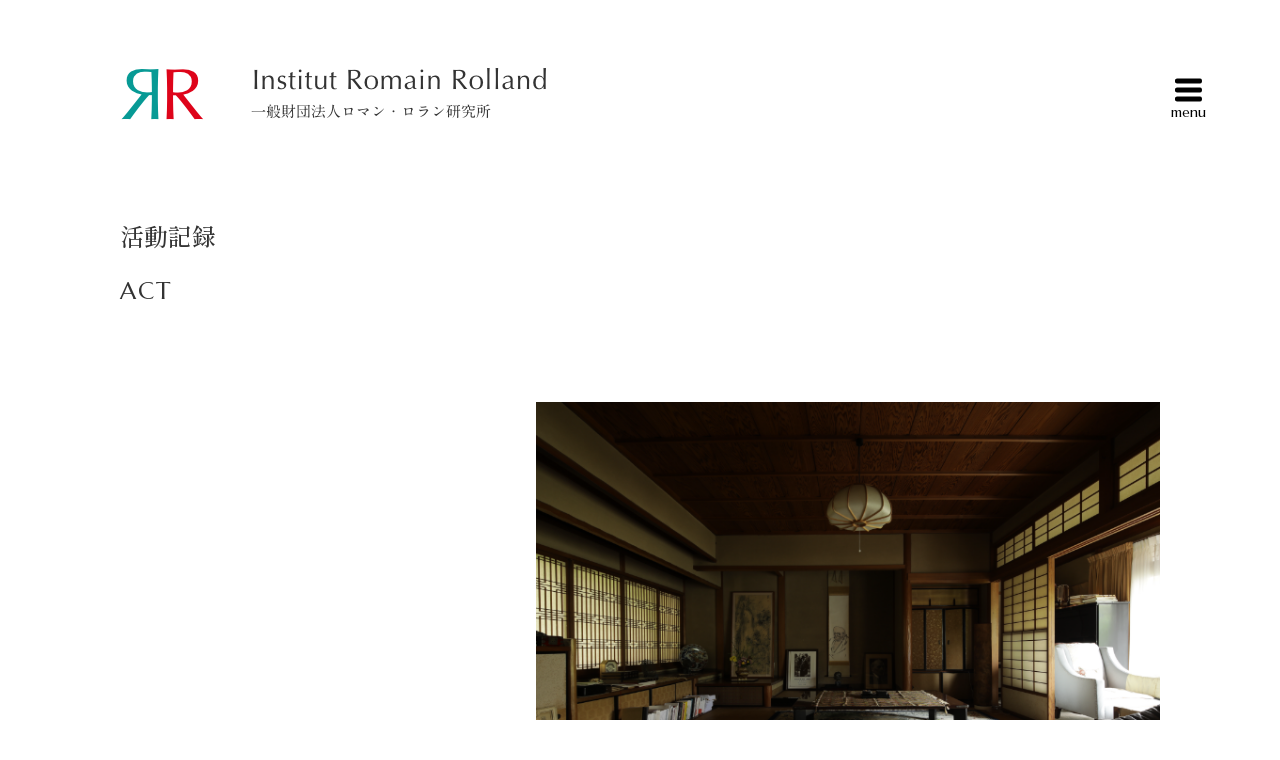

--- FILE ---
content_type: text/html; charset=UTF-8
request_url: https://institut-romain-rolland.jp/act/?cat_slug=event&year_month=2010
body_size: 490034
content:
<!DOCTYPE html>
<html lang="ja">
<head>
	<meta charset="UTF-8">
	<meta http-equiv="X-UA-Compatible" content="IE=edge">
	<meta name="viewport" content="width=device-width, initial-scale=1.0">
	<link rel="preconnect" href="https://fonts.googleapis.com">
	<link rel="preconnect" href="https://fonts.gstatic.com" crossorigin>
	<link href="https://fonts.googleapis.com/css2?family=Marcellus&family=Shippori+Mincho:wght@500;700&display=swap" rel="stylesheet">
	<link rel="stylesheet" href="https://institut-romain-rolland.jp/wordpress/wp-content/themes/institutRomainRolland/css/destyle.css">
	<link rel="stylesheet" type="text/css" href="//cdn.jsdelivr.net/npm/slick-carousel@1.8.1/slick/slick.css"/>
	<link rel="stylesheet" href="https://institut-romain-rolland.jp/wordpress/wp-content/themes/institutRomainRolland/css/style.css">
	
		<!-- All in One SEO 4.8.9 - aioseo.com -->
	<meta name="robots" content="max-image-preview:large" />
	<link rel="canonical" href="https://institut-romain-rolland.jp/act/" />
	<meta name="generator" content="All in One SEO (AIOSEO) 4.8.9" />
		<meta property="og:locale" content="ja_JP" />
		<meta property="og:site_name" content="一般財団法人ロマン・ロラン研究所｜Institut Romain Rolland |" />
		<meta property="og:type" content="article" />
		<meta property="og:title" content="ACT | 一般財団法人ロマン・ロラン研究所｜Institut Romain Rolland" />
		<meta property="og:url" content="https://institut-romain-rolland.jp/act/" />
		<meta property="article:published_time" content="2021-12-04T07:05:05+00:00" />
		<meta property="article:modified_time" content="2022-07-03T10:59:17+00:00" />
		<meta name="twitter:card" content="summary" />
		<meta name="twitter:title" content="ACT | 一般財団法人ロマン・ロラン研究所｜Institut Romain Rolland" />
		<script type="application/ld+json" class="aioseo-schema">
			{"@context":"https:\/\/schema.org","@graph":[{"@type":"BreadcrumbList","@id":"https:\/\/institut-romain-rolland.jp\/act\/#breadcrumblist","itemListElement":[{"@type":"ListItem","@id":"https:\/\/institut-romain-rolland.jp#listItem","position":1,"name":"\u30db\u30fc\u30e0","item":"https:\/\/institut-romain-rolland.jp","nextItem":{"@type":"ListItem","@id":"https:\/\/institut-romain-rolland.jp\/act\/#listItem","name":"ACT"}},{"@type":"ListItem","@id":"https:\/\/institut-romain-rolland.jp\/act\/#listItem","position":2,"name":"ACT","previousItem":{"@type":"ListItem","@id":"https:\/\/institut-romain-rolland.jp#listItem","name":"\u30db\u30fc\u30e0"}}]},{"@type":"Organization","@id":"https:\/\/institut-romain-rolland.jp\/#organization","name":"\u30ed\u30de\u30f3\u30fb\u30ed\u30e9\u30f3\u7814\u7a76\u6240\uff5cInstitut Romain Rolland","url":"https:\/\/institut-romain-rolland.jp\/"},{"@type":"WebPage","@id":"https:\/\/institut-romain-rolland.jp\/act\/#webpage","url":"https:\/\/institut-romain-rolland.jp\/act\/","name":"ACT | \u4e00\u822c\u8ca1\u56e3\u6cd5\u4eba\u30ed\u30de\u30f3\u30fb\u30ed\u30e9\u30f3\u7814\u7a76\u6240\uff5cInstitut Romain Rolland","inLanguage":"ja","isPartOf":{"@id":"https:\/\/institut-romain-rolland.jp\/#website"},"breadcrumb":{"@id":"https:\/\/institut-romain-rolland.jp\/act\/#breadcrumblist"},"datePublished":"2021-12-04T16:05:05+09:00","dateModified":"2022-07-03T19:59:17+09:00"},{"@type":"WebSite","@id":"https:\/\/institut-romain-rolland.jp\/#website","url":"https:\/\/institut-romain-rolland.jp\/","name":"\u4e00\u822c\u8ca1\u56e3\u6cd5\u4eba\u30ed\u30de\u30f3\u30fb\u30ed\u30e9\u30f3\u7814\u7a76\u6240\uff5cInstitut Romain Rolland","inLanguage":"ja","publisher":{"@id":"https:\/\/institut-romain-rolland.jp\/#organization"}}]}
		</script>
		<!-- All in One SEO -->

<link rel='dns-prefetch' href='//stats.wp.com' />
<link rel="alternate" title="oEmbed (JSON)" type="application/json+oembed" href="https://institut-romain-rolland.jp/wp-json/oembed/1.0/embed?url=https%3A%2F%2Finstitut-romain-rolland.jp%2Fact%2F" />
<link rel="alternate" title="oEmbed (XML)" type="text/xml+oembed" href="https://institut-romain-rolland.jp/wp-json/oembed/1.0/embed?url=https%3A%2F%2Finstitut-romain-rolland.jp%2Fact%2F&#038;format=xml" />
<style id='wp-img-auto-sizes-contain-inline-css' type='text/css'>
img:is([sizes=auto i],[sizes^="auto," i]){contain-intrinsic-size:3000px 1500px}
/*# sourceURL=wp-img-auto-sizes-contain-inline-css */
</style>
<style id='wp-emoji-styles-inline-css' type='text/css'>

	img.wp-smiley, img.emoji {
		display: inline !important;
		border: none !important;
		box-shadow: none !important;
		height: 1em !important;
		width: 1em !important;
		margin: 0 0.07em !important;
		vertical-align: -0.1em !important;
		background: none !important;
		padding: 0 !important;
	}
/*# sourceURL=wp-emoji-styles-inline-css */
</style>
<style id='wp-block-library-inline-css' type='text/css'>
:root{--wp-block-synced-color:#7a00df;--wp-block-synced-color--rgb:122,0,223;--wp-bound-block-color:var(--wp-block-synced-color);--wp-editor-canvas-background:#ddd;--wp-admin-theme-color:#007cba;--wp-admin-theme-color--rgb:0,124,186;--wp-admin-theme-color-darker-10:#006ba1;--wp-admin-theme-color-darker-10--rgb:0,107,160.5;--wp-admin-theme-color-darker-20:#005a87;--wp-admin-theme-color-darker-20--rgb:0,90,135;--wp-admin-border-width-focus:2px}@media (min-resolution:192dpi){:root{--wp-admin-border-width-focus:1.5px}}.wp-element-button{cursor:pointer}:root .has-very-light-gray-background-color{background-color:#eee}:root .has-very-dark-gray-background-color{background-color:#313131}:root .has-very-light-gray-color{color:#eee}:root .has-very-dark-gray-color{color:#313131}:root .has-vivid-green-cyan-to-vivid-cyan-blue-gradient-background{background:linear-gradient(135deg,#00d084,#0693e3)}:root .has-purple-crush-gradient-background{background:linear-gradient(135deg,#34e2e4,#4721fb 50%,#ab1dfe)}:root .has-hazy-dawn-gradient-background{background:linear-gradient(135deg,#faaca8,#dad0ec)}:root .has-subdued-olive-gradient-background{background:linear-gradient(135deg,#fafae1,#67a671)}:root .has-atomic-cream-gradient-background{background:linear-gradient(135deg,#fdd79a,#004a59)}:root .has-nightshade-gradient-background{background:linear-gradient(135deg,#330968,#31cdcf)}:root .has-midnight-gradient-background{background:linear-gradient(135deg,#020381,#2874fc)}:root{--wp--preset--font-size--normal:16px;--wp--preset--font-size--huge:42px}.has-regular-font-size{font-size:1em}.has-larger-font-size{font-size:2.625em}.has-normal-font-size{font-size:var(--wp--preset--font-size--normal)}.has-huge-font-size{font-size:var(--wp--preset--font-size--huge)}.has-text-align-center{text-align:center}.has-text-align-left{text-align:left}.has-text-align-right{text-align:right}.has-fit-text{white-space:nowrap!important}#end-resizable-editor-section{display:none}.aligncenter{clear:both}.items-justified-left{justify-content:flex-start}.items-justified-center{justify-content:center}.items-justified-right{justify-content:flex-end}.items-justified-space-between{justify-content:space-between}.screen-reader-text{border:0;clip-path:inset(50%);height:1px;margin:-1px;overflow:hidden;padding:0;position:absolute;width:1px;word-wrap:normal!important}.screen-reader-text:focus{background-color:#ddd;clip-path:none;color:#444;display:block;font-size:1em;height:auto;left:5px;line-height:normal;padding:15px 23px 14px;text-decoration:none;top:5px;width:auto;z-index:100000}html :where(.has-border-color){border-style:solid}html :where([style*=border-top-color]){border-top-style:solid}html :where([style*=border-right-color]){border-right-style:solid}html :where([style*=border-bottom-color]){border-bottom-style:solid}html :where([style*=border-left-color]){border-left-style:solid}html :where([style*=border-width]){border-style:solid}html :where([style*=border-top-width]){border-top-style:solid}html :where([style*=border-right-width]){border-right-style:solid}html :where([style*=border-bottom-width]){border-bottom-style:solid}html :where([style*=border-left-width]){border-left-style:solid}html :where(img[class*=wp-image-]){height:auto;max-width:100%}:where(figure){margin:0 0 1em}html :where(.is-position-sticky){--wp-admin--admin-bar--position-offset:var(--wp-admin--admin-bar--height,0px)}@media screen and (max-width:600px){html :where(.is-position-sticky){--wp-admin--admin-bar--position-offset:0px}}

/*# sourceURL=wp-block-library-inline-css */
</style><style id='wp-block-file-inline-css' type='text/css'>
.wp-block-file{box-sizing:border-box}.wp-block-file:not(.wp-element-button){font-size:.8em}.wp-block-file.aligncenter{text-align:center}.wp-block-file.alignright{text-align:right}.wp-block-file *+.wp-block-file__button{margin-left:.75em}:where(.wp-block-file){margin-bottom:1.5em}.wp-block-file__embed{margin-bottom:1em}:where(.wp-block-file__button){border-radius:2em;display:inline-block;padding:.5em 1em}:where(.wp-block-file__button):where(a):active,:where(.wp-block-file__button):where(a):focus,:where(.wp-block-file__button):where(a):hover,:where(.wp-block-file__button):where(a):visited{box-shadow:none;color:#fff;opacity:.85;text-decoration:none}
/*# sourceURL=https://institut-romain-rolland.jp/wordpress/wp-includes/blocks/file/style.min.css */
</style>
<style id='wp-block-image-inline-css' type='text/css'>
.wp-block-image>a,.wp-block-image>figure>a{display:inline-block}.wp-block-image img{box-sizing:border-box;height:auto;max-width:100%;vertical-align:bottom}@media not (prefers-reduced-motion){.wp-block-image img.hide{visibility:hidden}.wp-block-image img.show{animation:show-content-image .4s}}.wp-block-image[style*=border-radius] img,.wp-block-image[style*=border-radius]>a{border-radius:inherit}.wp-block-image.has-custom-border img{box-sizing:border-box}.wp-block-image.aligncenter{text-align:center}.wp-block-image.alignfull>a,.wp-block-image.alignwide>a{width:100%}.wp-block-image.alignfull img,.wp-block-image.alignwide img{height:auto;width:100%}.wp-block-image .aligncenter,.wp-block-image .alignleft,.wp-block-image .alignright,.wp-block-image.aligncenter,.wp-block-image.alignleft,.wp-block-image.alignright{display:table}.wp-block-image .aligncenter>figcaption,.wp-block-image .alignleft>figcaption,.wp-block-image .alignright>figcaption,.wp-block-image.aligncenter>figcaption,.wp-block-image.alignleft>figcaption,.wp-block-image.alignright>figcaption{caption-side:bottom;display:table-caption}.wp-block-image .alignleft{float:left;margin:.5em 1em .5em 0}.wp-block-image .alignright{float:right;margin:.5em 0 .5em 1em}.wp-block-image .aligncenter{margin-left:auto;margin-right:auto}.wp-block-image :where(figcaption){margin-bottom:1em;margin-top:.5em}.wp-block-image.is-style-circle-mask img{border-radius:9999px}@supports ((-webkit-mask-image:none) or (mask-image:none)) or (-webkit-mask-image:none){.wp-block-image.is-style-circle-mask img{border-radius:0;-webkit-mask-image:url('data:image/svg+xml;utf8,<svg viewBox="0 0 100 100" xmlns="http://www.w3.org/2000/svg"><circle cx="50" cy="50" r="50"/></svg>');mask-image:url('data:image/svg+xml;utf8,<svg viewBox="0 0 100 100" xmlns="http://www.w3.org/2000/svg"><circle cx="50" cy="50" r="50"/></svg>');mask-mode:alpha;-webkit-mask-position:center;mask-position:center;-webkit-mask-repeat:no-repeat;mask-repeat:no-repeat;-webkit-mask-size:contain;mask-size:contain}}:root :where(.wp-block-image.is-style-rounded img,.wp-block-image .is-style-rounded img){border-radius:9999px}.wp-block-image figure{margin:0}.wp-lightbox-container{display:flex;flex-direction:column;position:relative}.wp-lightbox-container img{cursor:zoom-in}.wp-lightbox-container img:hover+button{opacity:1}.wp-lightbox-container button{align-items:center;backdrop-filter:blur(16px) saturate(180%);background-color:#5a5a5a40;border:none;border-radius:4px;cursor:zoom-in;display:flex;height:20px;justify-content:center;opacity:0;padding:0;position:absolute;right:16px;text-align:center;top:16px;width:20px;z-index:100}@media not (prefers-reduced-motion){.wp-lightbox-container button{transition:opacity .2s ease}}.wp-lightbox-container button:focus-visible{outline:3px auto #5a5a5a40;outline:3px auto -webkit-focus-ring-color;outline-offset:3px}.wp-lightbox-container button:hover{cursor:pointer;opacity:1}.wp-lightbox-container button:focus{opacity:1}.wp-lightbox-container button:focus,.wp-lightbox-container button:hover,.wp-lightbox-container button:not(:hover):not(:active):not(.has-background){background-color:#5a5a5a40;border:none}.wp-lightbox-overlay{box-sizing:border-box;cursor:zoom-out;height:100vh;left:0;overflow:hidden;position:fixed;top:0;visibility:hidden;width:100%;z-index:100000}.wp-lightbox-overlay .close-button{align-items:center;cursor:pointer;display:flex;justify-content:center;min-height:40px;min-width:40px;padding:0;position:absolute;right:calc(env(safe-area-inset-right) + 16px);top:calc(env(safe-area-inset-top) + 16px);z-index:5000000}.wp-lightbox-overlay .close-button:focus,.wp-lightbox-overlay .close-button:hover,.wp-lightbox-overlay .close-button:not(:hover):not(:active):not(.has-background){background:none;border:none}.wp-lightbox-overlay .lightbox-image-container{height:var(--wp--lightbox-container-height);left:50%;overflow:hidden;position:absolute;top:50%;transform:translate(-50%,-50%);transform-origin:top left;width:var(--wp--lightbox-container-width);z-index:9999999999}.wp-lightbox-overlay .wp-block-image{align-items:center;box-sizing:border-box;display:flex;height:100%;justify-content:center;margin:0;position:relative;transform-origin:0 0;width:100%;z-index:3000000}.wp-lightbox-overlay .wp-block-image img{height:var(--wp--lightbox-image-height);min-height:var(--wp--lightbox-image-height);min-width:var(--wp--lightbox-image-width);width:var(--wp--lightbox-image-width)}.wp-lightbox-overlay .wp-block-image figcaption{display:none}.wp-lightbox-overlay button{background:none;border:none}.wp-lightbox-overlay .scrim{background-color:#fff;height:100%;opacity:.9;position:absolute;width:100%;z-index:2000000}.wp-lightbox-overlay.active{visibility:visible}@media not (prefers-reduced-motion){.wp-lightbox-overlay.active{animation:turn-on-visibility .25s both}.wp-lightbox-overlay.active img{animation:turn-on-visibility .35s both}.wp-lightbox-overlay.show-closing-animation:not(.active){animation:turn-off-visibility .35s both}.wp-lightbox-overlay.show-closing-animation:not(.active) img{animation:turn-off-visibility .25s both}.wp-lightbox-overlay.zoom.active{animation:none;opacity:1;visibility:visible}.wp-lightbox-overlay.zoom.active .lightbox-image-container{animation:lightbox-zoom-in .4s}.wp-lightbox-overlay.zoom.active .lightbox-image-container img{animation:none}.wp-lightbox-overlay.zoom.active .scrim{animation:turn-on-visibility .4s forwards}.wp-lightbox-overlay.zoom.show-closing-animation:not(.active){animation:none}.wp-lightbox-overlay.zoom.show-closing-animation:not(.active) .lightbox-image-container{animation:lightbox-zoom-out .4s}.wp-lightbox-overlay.zoom.show-closing-animation:not(.active) .lightbox-image-container img{animation:none}.wp-lightbox-overlay.zoom.show-closing-animation:not(.active) .scrim{animation:turn-off-visibility .4s forwards}}@keyframes show-content-image{0%{visibility:hidden}99%{visibility:hidden}to{visibility:visible}}@keyframes turn-on-visibility{0%{opacity:0}to{opacity:1}}@keyframes turn-off-visibility{0%{opacity:1;visibility:visible}99%{opacity:0;visibility:visible}to{opacity:0;visibility:hidden}}@keyframes lightbox-zoom-in{0%{transform:translate(calc((-100vw + var(--wp--lightbox-scrollbar-width))/2 + var(--wp--lightbox-initial-left-position)),calc(-50vh + var(--wp--lightbox-initial-top-position))) scale(var(--wp--lightbox-scale))}to{transform:translate(-50%,-50%) scale(1)}}@keyframes lightbox-zoom-out{0%{transform:translate(-50%,-50%) scale(1);visibility:visible}99%{visibility:visible}to{transform:translate(calc((-100vw + var(--wp--lightbox-scrollbar-width))/2 + var(--wp--lightbox-initial-left-position)),calc(-50vh + var(--wp--lightbox-initial-top-position))) scale(var(--wp--lightbox-scale));visibility:hidden}}
/*# sourceURL=https://institut-romain-rolland.jp/wordpress/wp-includes/blocks/image/style.min.css */
</style>
<style id='wp-block-columns-inline-css' type='text/css'>
.wp-block-columns{box-sizing:border-box;display:flex;flex-wrap:wrap!important}@media (min-width:782px){.wp-block-columns{flex-wrap:nowrap!important}}.wp-block-columns{align-items:normal!important}.wp-block-columns.are-vertically-aligned-top{align-items:flex-start}.wp-block-columns.are-vertically-aligned-center{align-items:center}.wp-block-columns.are-vertically-aligned-bottom{align-items:flex-end}@media (max-width:781px){.wp-block-columns:not(.is-not-stacked-on-mobile)>.wp-block-column{flex-basis:100%!important}}@media (min-width:782px){.wp-block-columns:not(.is-not-stacked-on-mobile)>.wp-block-column{flex-basis:0;flex-grow:1}.wp-block-columns:not(.is-not-stacked-on-mobile)>.wp-block-column[style*=flex-basis]{flex-grow:0}}.wp-block-columns.is-not-stacked-on-mobile{flex-wrap:nowrap!important}.wp-block-columns.is-not-stacked-on-mobile>.wp-block-column{flex-basis:0;flex-grow:1}.wp-block-columns.is-not-stacked-on-mobile>.wp-block-column[style*=flex-basis]{flex-grow:0}:where(.wp-block-columns){margin-bottom:1.75em}:where(.wp-block-columns.has-background){padding:1.25em 2.375em}.wp-block-column{flex-grow:1;min-width:0;overflow-wrap:break-word;word-break:break-word}.wp-block-column.is-vertically-aligned-top{align-self:flex-start}.wp-block-column.is-vertically-aligned-center{align-self:center}.wp-block-column.is-vertically-aligned-bottom{align-self:flex-end}.wp-block-column.is-vertically-aligned-stretch{align-self:stretch}.wp-block-column.is-vertically-aligned-bottom,.wp-block-column.is-vertically-aligned-center,.wp-block-column.is-vertically-aligned-top{width:100%}
/*# sourceURL=https://institut-romain-rolland.jp/wordpress/wp-includes/blocks/columns/style.min.css */
</style>
<style id='wp-block-group-inline-css' type='text/css'>
.wp-block-group{box-sizing:border-box}:where(.wp-block-group.wp-block-group-is-layout-constrained){position:relative}
/*# sourceURL=https://institut-romain-rolland.jp/wordpress/wp-includes/blocks/group/style.min.css */
</style>
<style id='wp-block-paragraph-inline-css' type='text/css'>
.is-small-text{font-size:.875em}.is-regular-text{font-size:1em}.is-large-text{font-size:2.25em}.is-larger-text{font-size:3em}.has-drop-cap:not(:focus):first-letter{float:left;font-size:8.4em;font-style:normal;font-weight:100;line-height:.68;margin:.05em .1em 0 0;text-transform:uppercase}body.rtl .has-drop-cap:not(:focus):first-letter{float:none;margin-left:.1em}p.has-drop-cap.has-background{overflow:hidden}:root :where(p.has-background){padding:1.25em 2.375em}:where(p.has-text-color:not(.has-link-color)) a{color:inherit}p.has-text-align-left[style*="writing-mode:vertical-lr"],p.has-text-align-right[style*="writing-mode:vertical-rl"]{rotate:180deg}
/*# sourceURL=https://institut-romain-rolland.jp/wordpress/wp-includes/blocks/paragraph/style.min.css */
</style>
<style id='wp-block-table-inline-css' type='text/css'>
.wp-block-table{overflow-x:auto}.wp-block-table table{border-collapse:collapse;width:100%}.wp-block-table thead{border-bottom:3px solid}.wp-block-table tfoot{border-top:3px solid}.wp-block-table td,.wp-block-table th{border:1px solid;padding:.5em}.wp-block-table .has-fixed-layout{table-layout:fixed;width:100%}.wp-block-table .has-fixed-layout td,.wp-block-table .has-fixed-layout th{word-break:break-word}.wp-block-table.aligncenter,.wp-block-table.alignleft,.wp-block-table.alignright{display:table;width:auto}.wp-block-table.aligncenter td,.wp-block-table.aligncenter th,.wp-block-table.alignleft td,.wp-block-table.alignleft th,.wp-block-table.alignright td,.wp-block-table.alignright th{word-break:break-word}.wp-block-table .has-subtle-light-gray-background-color{background-color:#f3f4f5}.wp-block-table .has-subtle-pale-green-background-color{background-color:#e9fbe5}.wp-block-table .has-subtle-pale-blue-background-color{background-color:#e7f5fe}.wp-block-table .has-subtle-pale-pink-background-color{background-color:#fcf0ef}.wp-block-table.is-style-stripes{background-color:initial;border-collapse:inherit;border-spacing:0}.wp-block-table.is-style-stripes tbody tr:nth-child(odd){background-color:#f0f0f0}.wp-block-table.is-style-stripes.has-subtle-light-gray-background-color tbody tr:nth-child(odd){background-color:#f3f4f5}.wp-block-table.is-style-stripes.has-subtle-pale-green-background-color tbody tr:nth-child(odd){background-color:#e9fbe5}.wp-block-table.is-style-stripes.has-subtle-pale-blue-background-color tbody tr:nth-child(odd){background-color:#e7f5fe}.wp-block-table.is-style-stripes.has-subtle-pale-pink-background-color tbody tr:nth-child(odd){background-color:#fcf0ef}.wp-block-table.is-style-stripes td,.wp-block-table.is-style-stripes th{border-color:#0000}.wp-block-table.is-style-stripes{border-bottom:1px solid #f0f0f0}.wp-block-table .has-border-color td,.wp-block-table .has-border-color th,.wp-block-table .has-border-color tr,.wp-block-table .has-border-color>*{border-color:inherit}.wp-block-table table[style*=border-top-color] tr:first-child,.wp-block-table table[style*=border-top-color] tr:first-child td,.wp-block-table table[style*=border-top-color] tr:first-child th,.wp-block-table table[style*=border-top-color]>*,.wp-block-table table[style*=border-top-color]>* td,.wp-block-table table[style*=border-top-color]>* th{border-top-color:inherit}.wp-block-table table[style*=border-top-color] tr:not(:first-child){border-top-color:initial}.wp-block-table table[style*=border-right-color] td:last-child,.wp-block-table table[style*=border-right-color] th,.wp-block-table table[style*=border-right-color] tr,.wp-block-table table[style*=border-right-color]>*{border-right-color:inherit}.wp-block-table table[style*=border-bottom-color] tr:last-child,.wp-block-table table[style*=border-bottom-color] tr:last-child td,.wp-block-table table[style*=border-bottom-color] tr:last-child th,.wp-block-table table[style*=border-bottom-color]>*,.wp-block-table table[style*=border-bottom-color]>* td,.wp-block-table table[style*=border-bottom-color]>* th{border-bottom-color:inherit}.wp-block-table table[style*=border-bottom-color] tr:not(:last-child){border-bottom-color:initial}.wp-block-table table[style*=border-left-color] td:first-child,.wp-block-table table[style*=border-left-color] th,.wp-block-table table[style*=border-left-color] tr,.wp-block-table table[style*=border-left-color]>*{border-left-color:inherit}.wp-block-table table[style*=border-style] td,.wp-block-table table[style*=border-style] th,.wp-block-table table[style*=border-style] tr,.wp-block-table table[style*=border-style]>*{border-style:inherit}.wp-block-table table[style*=border-width] td,.wp-block-table table[style*=border-width] th,.wp-block-table table[style*=border-width] tr,.wp-block-table table[style*=border-width]>*{border-style:inherit;border-width:inherit}
/*# sourceURL=https://institut-romain-rolland.jp/wordpress/wp-includes/blocks/table/style.min.css */
</style>
<style id='global-styles-inline-css' type='text/css'>
:root{--wp--preset--aspect-ratio--square: 1;--wp--preset--aspect-ratio--4-3: 4/3;--wp--preset--aspect-ratio--3-4: 3/4;--wp--preset--aspect-ratio--3-2: 3/2;--wp--preset--aspect-ratio--2-3: 2/3;--wp--preset--aspect-ratio--16-9: 16/9;--wp--preset--aspect-ratio--9-16: 9/16;--wp--preset--color--black: #000000;--wp--preset--color--cyan-bluish-gray: #abb8c3;--wp--preset--color--white: #ffffff;--wp--preset--color--pale-pink: #f78da7;--wp--preset--color--vivid-red: #cf2e2e;--wp--preset--color--luminous-vivid-orange: #ff6900;--wp--preset--color--luminous-vivid-amber: #fcb900;--wp--preset--color--light-green-cyan: #7bdcb5;--wp--preset--color--vivid-green-cyan: #00d084;--wp--preset--color--pale-cyan-blue: #8ed1fc;--wp--preset--color--vivid-cyan-blue: #0693e3;--wp--preset--color--vivid-purple: #9b51e0;--wp--preset--gradient--vivid-cyan-blue-to-vivid-purple: linear-gradient(135deg,rgb(6,147,227) 0%,rgb(155,81,224) 100%);--wp--preset--gradient--light-green-cyan-to-vivid-green-cyan: linear-gradient(135deg,rgb(122,220,180) 0%,rgb(0,208,130) 100%);--wp--preset--gradient--luminous-vivid-amber-to-luminous-vivid-orange: linear-gradient(135deg,rgb(252,185,0) 0%,rgb(255,105,0) 100%);--wp--preset--gradient--luminous-vivid-orange-to-vivid-red: linear-gradient(135deg,rgb(255,105,0) 0%,rgb(207,46,46) 100%);--wp--preset--gradient--very-light-gray-to-cyan-bluish-gray: linear-gradient(135deg,rgb(238,238,238) 0%,rgb(169,184,195) 100%);--wp--preset--gradient--cool-to-warm-spectrum: linear-gradient(135deg,rgb(74,234,220) 0%,rgb(151,120,209) 20%,rgb(207,42,186) 40%,rgb(238,44,130) 60%,rgb(251,105,98) 80%,rgb(254,248,76) 100%);--wp--preset--gradient--blush-light-purple: linear-gradient(135deg,rgb(255,206,236) 0%,rgb(152,150,240) 100%);--wp--preset--gradient--blush-bordeaux: linear-gradient(135deg,rgb(254,205,165) 0%,rgb(254,45,45) 50%,rgb(107,0,62) 100%);--wp--preset--gradient--luminous-dusk: linear-gradient(135deg,rgb(255,203,112) 0%,rgb(199,81,192) 50%,rgb(65,88,208) 100%);--wp--preset--gradient--pale-ocean: linear-gradient(135deg,rgb(255,245,203) 0%,rgb(182,227,212) 50%,rgb(51,167,181) 100%);--wp--preset--gradient--electric-grass: linear-gradient(135deg,rgb(202,248,128) 0%,rgb(113,206,126) 100%);--wp--preset--gradient--midnight: linear-gradient(135deg,rgb(2,3,129) 0%,rgb(40,116,252) 100%);--wp--preset--font-size--small: 13px;--wp--preset--font-size--medium: 20px;--wp--preset--font-size--large: 36px;--wp--preset--font-size--x-large: 42px;--wp--preset--spacing--20: 0.44rem;--wp--preset--spacing--30: 0.67rem;--wp--preset--spacing--40: 1rem;--wp--preset--spacing--50: 1.5rem;--wp--preset--spacing--60: 2.25rem;--wp--preset--spacing--70: 3.38rem;--wp--preset--spacing--80: 5.06rem;--wp--preset--shadow--natural: 6px 6px 9px rgba(0, 0, 0, 0.2);--wp--preset--shadow--deep: 12px 12px 50px rgba(0, 0, 0, 0.4);--wp--preset--shadow--sharp: 6px 6px 0px rgba(0, 0, 0, 0.2);--wp--preset--shadow--outlined: 6px 6px 0px -3px rgb(255, 255, 255), 6px 6px rgb(0, 0, 0);--wp--preset--shadow--crisp: 6px 6px 0px rgb(0, 0, 0);}:where(.is-layout-flex){gap: 0.5em;}:where(.is-layout-grid){gap: 0.5em;}body .is-layout-flex{display: flex;}.is-layout-flex{flex-wrap: wrap;align-items: center;}.is-layout-flex > :is(*, div){margin: 0;}body .is-layout-grid{display: grid;}.is-layout-grid > :is(*, div){margin: 0;}:where(.wp-block-columns.is-layout-flex){gap: 2em;}:where(.wp-block-columns.is-layout-grid){gap: 2em;}:where(.wp-block-post-template.is-layout-flex){gap: 1.25em;}:where(.wp-block-post-template.is-layout-grid){gap: 1.25em;}.has-black-color{color: var(--wp--preset--color--black) !important;}.has-cyan-bluish-gray-color{color: var(--wp--preset--color--cyan-bluish-gray) !important;}.has-white-color{color: var(--wp--preset--color--white) !important;}.has-pale-pink-color{color: var(--wp--preset--color--pale-pink) !important;}.has-vivid-red-color{color: var(--wp--preset--color--vivid-red) !important;}.has-luminous-vivid-orange-color{color: var(--wp--preset--color--luminous-vivid-orange) !important;}.has-luminous-vivid-amber-color{color: var(--wp--preset--color--luminous-vivid-amber) !important;}.has-light-green-cyan-color{color: var(--wp--preset--color--light-green-cyan) !important;}.has-vivid-green-cyan-color{color: var(--wp--preset--color--vivid-green-cyan) !important;}.has-pale-cyan-blue-color{color: var(--wp--preset--color--pale-cyan-blue) !important;}.has-vivid-cyan-blue-color{color: var(--wp--preset--color--vivid-cyan-blue) !important;}.has-vivid-purple-color{color: var(--wp--preset--color--vivid-purple) !important;}.has-black-background-color{background-color: var(--wp--preset--color--black) !important;}.has-cyan-bluish-gray-background-color{background-color: var(--wp--preset--color--cyan-bluish-gray) !important;}.has-white-background-color{background-color: var(--wp--preset--color--white) !important;}.has-pale-pink-background-color{background-color: var(--wp--preset--color--pale-pink) !important;}.has-vivid-red-background-color{background-color: var(--wp--preset--color--vivid-red) !important;}.has-luminous-vivid-orange-background-color{background-color: var(--wp--preset--color--luminous-vivid-orange) !important;}.has-luminous-vivid-amber-background-color{background-color: var(--wp--preset--color--luminous-vivid-amber) !important;}.has-light-green-cyan-background-color{background-color: var(--wp--preset--color--light-green-cyan) !important;}.has-vivid-green-cyan-background-color{background-color: var(--wp--preset--color--vivid-green-cyan) !important;}.has-pale-cyan-blue-background-color{background-color: var(--wp--preset--color--pale-cyan-blue) !important;}.has-vivid-cyan-blue-background-color{background-color: var(--wp--preset--color--vivid-cyan-blue) !important;}.has-vivid-purple-background-color{background-color: var(--wp--preset--color--vivid-purple) !important;}.has-black-border-color{border-color: var(--wp--preset--color--black) !important;}.has-cyan-bluish-gray-border-color{border-color: var(--wp--preset--color--cyan-bluish-gray) !important;}.has-white-border-color{border-color: var(--wp--preset--color--white) !important;}.has-pale-pink-border-color{border-color: var(--wp--preset--color--pale-pink) !important;}.has-vivid-red-border-color{border-color: var(--wp--preset--color--vivid-red) !important;}.has-luminous-vivid-orange-border-color{border-color: var(--wp--preset--color--luminous-vivid-orange) !important;}.has-luminous-vivid-amber-border-color{border-color: var(--wp--preset--color--luminous-vivid-amber) !important;}.has-light-green-cyan-border-color{border-color: var(--wp--preset--color--light-green-cyan) !important;}.has-vivid-green-cyan-border-color{border-color: var(--wp--preset--color--vivid-green-cyan) !important;}.has-pale-cyan-blue-border-color{border-color: var(--wp--preset--color--pale-cyan-blue) !important;}.has-vivid-cyan-blue-border-color{border-color: var(--wp--preset--color--vivid-cyan-blue) !important;}.has-vivid-purple-border-color{border-color: var(--wp--preset--color--vivid-purple) !important;}.has-vivid-cyan-blue-to-vivid-purple-gradient-background{background: var(--wp--preset--gradient--vivid-cyan-blue-to-vivid-purple) !important;}.has-light-green-cyan-to-vivid-green-cyan-gradient-background{background: var(--wp--preset--gradient--light-green-cyan-to-vivid-green-cyan) !important;}.has-luminous-vivid-amber-to-luminous-vivid-orange-gradient-background{background: var(--wp--preset--gradient--luminous-vivid-amber-to-luminous-vivid-orange) !important;}.has-luminous-vivid-orange-to-vivid-red-gradient-background{background: var(--wp--preset--gradient--luminous-vivid-orange-to-vivid-red) !important;}.has-very-light-gray-to-cyan-bluish-gray-gradient-background{background: var(--wp--preset--gradient--very-light-gray-to-cyan-bluish-gray) !important;}.has-cool-to-warm-spectrum-gradient-background{background: var(--wp--preset--gradient--cool-to-warm-spectrum) !important;}.has-blush-light-purple-gradient-background{background: var(--wp--preset--gradient--blush-light-purple) !important;}.has-blush-bordeaux-gradient-background{background: var(--wp--preset--gradient--blush-bordeaux) !important;}.has-luminous-dusk-gradient-background{background: var(--wp--preset--gradient--luminous-dusk) !important;}.has-pale-ocean-gradient-background{background: var(--wp--preset--gradient--pale-ocean) !important;}.has-electric-grass-gradient-background{background: var(--wp--preset--gradient--electric-grass) !important;}.has-midnight-gradient-background{background: var(--wp--preset--gradient--midnight) !important;}.has-small-font-size{font-size: var(--wp--preset--font-size--small) !important;}.has-medium-font-size{font-size: var(--wp--preset--font-size--medium) !important;}.has-large-font-size{font-size: var(--wp--preset--font-size--large) !important;}.has-x-large-font-size{font-size: var(--wp--preset--font-size--x-large) !important;}
:where(.wp-block-columns.is-layout-flex){gap: 2em;}:where(.wp-block-columns.is-layout-grid){gap: 2em;}
/*# sourceURL=global-styles-inline-css */
</style>
<style id='core-block-supports-inline-css' type='text/css'>
.wp-container-core-columns-is-layout-9d6595d7{flex-wrap:nowrap;}
/*# sourceURL=core-block-supports-inline-css */
</style>

<style id='classic-theme-styles-inline-css' type='text/css'>
/*! This file is auto-generated */
.wp-block-button__link{color:#fff;background-color:#32373c;border-radius:9999px;box-shadow:none;text-decoration:none;padding:calc(.667em + 2px) calc(1.333em + 2px);font-size:1.125em}.wp-block-file__button{background:#32373c;color:#fff;text-decoration:none}
/*# sourceURL=/wp-includes/css/classic-themes.min.css */
</style>
<link rel="https://api.w.org/" href="https://institut-romain-rolland.jp/wp-json/" /><link rel="alternate" title="JSON" type="application/json" href="https://institut-romain-rolland.jp/wp-json/wp/v2/pages/18" /><link rel="EditURI" type="application/rsd+xml" title="RSD" href="https://institut-romain-rolland.jp/wordpress/xmlrpc.php?rsd" />
<meta name="generator" content="WordPress 6.9" />
<link rel='shortlink' href='https://institut-romain-rolland.jp/?p=18' />
	<style>img#wpstats{display:none}</style>
		<!-- Analytics by WP Statistics - https://wp-statistics.com -->
<style id="sccss">/* カスタム CSS をここに入力してください */
.c-unite__content{
	margin-bottom:30px;
}</style></head>
<body class="wp-singular page-template page-template-page-act page-template-page-act-php page page-id-18 wp-theme-institutRomainRolland act">
	<header class="l-header">
		<h1 class="l-header__h1"><a href="https://institut-romain-rolland.jp"><img src="https://institut-romain-rolland.jp/wordpress/wp-content/themes/institutRomainRolland/img/lower_logo.png" alt="Institut Romain Rolland"></a></h1>		<nav class="c-nav">
	<ul>
		<li class="en--medium"><a href="https://institut-romain-rolland.jp">top<br><span class="jp--regular--14">トップページ</span></a></li>
		<li class="en--medium"><a href="https://institut-romain-rolland.jp/institute/">institute<br><span class="jp--regular--14">ロマン・ロラン研究所の紹介</span></a></li>
		<li class="en--medium"><a href="https://institut-romain-rolland.jp/news/">news<br><span class="jp--regular--14">お知らせ</span></a></li>
		<li class="en--medium"><a href="https://institut-romain-rolland.jp/romain-rolland-and-his-works/">Romain Rolland and his works<br><span class="jp--regular--14">ロマン・ロラン 人と作品</span></a></li>
		<li class="en--medium"><a href="https://institut-romain-rolland.jp/unite/">UNITÉ<br><span class="jp--regular--14">機関誌『ユニテ（UNITÉ）』</span></a></li>
		<li class="en--medium"><a href="https://institut-romain-rolland.jp/act/">ACT<br><span class="jp--regular--14">活動記録</span></a></li>
		<li class="en--medium"><a href="https://institut-romain-rolland.jp/history/">history<br><span class="jp--regular--14">沿革・歴史的コンテクスト</span></a></li>
		<li class="en--medium"><a href="https://institut-romain-rolland.jp/miyamoto-masakiyo-biography/">Miyamoto Masakiyo Biography<br><span class="jp--regular--14">創設者・宮本正清</span></a></li>
		<li class="en--medium"><a href="https://institut-romain-rolland.jp/works-excerpt/">Works excerpt<br><span class="jp--regular--14">作品抜粋</span></a></li>
		<li class="en--medium"><a href="https://institut-romain-rolland.jp/document/">document<br><span class="jp--regular--14">ロマン・ロラン関連資料</span></a></li>
		<li class="en--medium"><a href="https://institut-romain-rolland.jp/poetic-world/">poetic world<br><span class="jp--regular--14">ロマン・ロランの詩的世界（動画）</span></a></li>
		<li class="en--medium"><a href="https://institut-romain-rolland.jp/link/">link<br><span class="jp--regular--14">リンク</span></a></li>
	</ul>
</nav>
<div class="navToggle">
    <span></span><span></span><span></span><span class="toggleText">menu</span>
</div>	</header>
	<main class="l-main">
<h2 class="jp--medium c-title--h2">活動記録<br><span class="en--medium">ACT</span></h2>
<div class="c-mv">
    <p><img src="https://institut-romain-rolland.jp/wordpress/wp-content/uploads/2021/12/act_mv.png" alt=""></p>
</div>
<section class="l-content c-act">
	<div class="c-act__archive">
		<h3 class="c-act__archive__title jp--medium">読書会例会</h3>
		<p class="c-act__archive__link jp--regular pc-hidden"><a href="#">年別アーカイブ</a></p>
		
			<ul class="c-act__archive__list sp-hidden">
								<li>
					<a href="https://institut-romain-rolland.jp/act/?cat_slug=reading&#038;year_month=2025">
						2025					</a>
				</li>
								<li>
					<a href="https://institut-romain-rolland.jp/act/?cat_slug=reading&#038;year_month=2024">
						2024					</a>
				</li>
								<li>
					<a href="https://institut-romain-rolland.jp/act/?cat_slug=reading&#038;year_month=2023">
						2023					</a>
				</li>
								<li>
					<a href="https://institut-romain-rolland.jp/act/?cat_slug=reading&#038;year_month=2022">
						2022					</a>
				</li>
								<li>
					<a href="https://institut-romain-rolland.jp/act/?cat_slug=reading&#038;year_month=2016">
						2016					</a>
				</li>
								<li>
					<a href="https://institut-romain-rolland.jp/act/?cat_slug=reading&#038;year_month=2013">
						2013					</a>
				</li>
								<li>
					<a href="https://institut-romain-rolland.jp/act/?cat_slug=reading&#038;year_month=2012">
						2012					</a>
				</li>
								<li>
					<a href="https://institut-romain-rolland.jp/act/?cat_slug=reading&#038;year_month=2011">
						2011					</a>
				</li>
								<li>
					<a href="https://institut-romain-rolland.jp/act/?cat_slug=reading&#038;year_month=2010">
						2010					</a>
				</li>
								<li>
					<a href="https://institut-romain-rolland.jp/act/?cat_slug=reading&#038;year_month=2009">
						2009					</a>
				</li>
								<li>
					<a href="https://institut-romain-rolland.jp/act/?cat_slug=reading&#038;year_month=2008">
						2008					</a>
				</li>
								<li>
					<a href="https://institut-romain-rolland.jp/act/?cat_slug=reading&#038;year_month=2003">
						2003					</a>
				</li>
								<li>
					<a href="https://institut-romain-rolland.jp/act/?cat_slug=reading&#038;year_month=2002">
						2002					</a>
				</li>
							</ul>

			</div>
	<div class="c-act__content--wrap">
		<div class="c-act__content reading">
						<h3 class="c-act__content__title jp--regular">読書会例会　第423回（598）</h3>
			<div class="c-act__content__content jp--regular">
<p>日時　　12月20日（土）14時～16時</p>



<p>　　　『クリスマス音楽やピアノ演奏を聴きながらの歓談会』</p>



<p>会費　　500円（賛助会員無料）<br>会場 　　ロマン・ロラン研究所　　　　　　　　　　　　　　　　　　　　　　　　　　　　　　　　　　　　　　　　　　　　　　　　　　　　　　　　　　　　　　　　　　　　　　　　　　　　　　　　　　　　　　　　　　　　　　　　　　　　　　　　　　　　　　　　　　　　<br>&nbsp;&nbsp;&nbsp;&nbsp;&nbsp;&nbsp;　　　〒606－8407　京都市左京区銀閣寺前町32<br>　　　　 TEL・FAX　075－771－3281<br>Eメール：institut.romain.rolland@gmail.com</p>
</div>
					</div>
			<div class="c-act__content reading">
						<h3 class="c-act__content__title jp--regular">読書会例会　第422回（597）</h3>
			<div class="c-act__content__content jp--regular">
<p>日時　　11月22日（土）14時～16時</p>



<p>『ジャン・クリストフ』<br>　　第10巻　新しい日</p>



<p>どの国の人々であれ　悩み　そしてたたかっており<br>やがて　勝つであろう　自由な魂たちに　ささぐ<br>ロマン・ロラン　</p>



<p>報告者 　四宮こころさん　　　　　　　　　　　　　　　　　　　　　　　　　　　　　　　　　　　　　　　　　　<br>会費　　500円（賛助会員無料）<br>会場 　　ロマン・ロラン研究所　　　　　　　　　　　　　　　　　　　　　　　　　　　　　　　　　　　　　　　　　　　　　　　　　　　　　　　　　　　　　　　　　　　　　　　　　　　　　　　　　　　　　　　　　　　　　　　　　　　　　　　　　　　　　　　　　　　　<br>&nbsp;&nbsp;&nbsp;&nbsp;&nbsp;&nbsp;　　　〒606－8407　京都市左京区銀閣寺前町32<br>　　　　 TEL・FAX　075－771－3281<br>Eメール：institut.romain.rolland@gmail.com</p>
</div>
					</div>
			<div class="c-act__content reading">
						<h3 class="c-act__content__title jp--regular">読書会例会　第421回（596）</h3>
			<div class="c-act__content__content jp--regular">
<p>日時　　10月25日（土）14時～16時</p>



<p>『ジャン・クリストフ』<br>　　第10巻　新しい日</p>



<p>どの国の人々であれ　悩み　そしてたたかっており<br>やがて　勝つであろう　自由な魂たちに　ささぐ<br>ロマン・ロラン　</p>



<p>報告者 　山下雅子さん　　　　　　　　　　　　　　　　　　　　　　　　　　　　　　　　　　　　　　　　　　<br>会費　　500円（賛助会員無料）<br>会場 　　ロマン・ロラン研究所　　　　　　　　　　　　　　　　　　　　　　　　　　　　　　　　　　　　　　　　　　　　　　　　　　　　　　　　　　　　　　　　　　　　　　　　　　　　　　　　　　　　　　　　　　　　　　　　　　　　　　　　　　　　　　　　　　　　<br>      　　　〒606－8407　京都市左京区銀閣寺前町32<br>　　　　 TEL・FAX　075－771－3281<br>Eメール：institut.romain.rolland@gmail.com</p>
</div>
					</div>
			<div class="c-act__content reading">
						<h3 class="c-act__content__title jp--regular">読書会例会　第420回（595）</h3>
			<div class="c-act__content__content jp--regular">
<p>日時　　9月27日（土）14時～16時</p>



<p>『朗読会』<br>　ロマン・ロランの作品を朗読します</p>



<p></p>



<p>朗読 　ロマン・ロラン研究所会員　　　　　　　　　　　　　　　　　　　　　　　　　　　　　　　　　　　　　　　　　　　ピアノ演奏　岩坂富美子さん　　　　　　　　　　　　　　　　　　　　　　　　　　　　　　　　　　　　　　　　　<br>会費　　500円（賛助会員無料）<br>会場 　　ロマン・ロラン研究所　　　　　　　　　　　　　　　　　　　　　　　　　　　　　　　　　　　　　　　　　　　　　　　　　　　　　　　　　　　　　　　　　　　　　　　　　　　　　　　　　　　　　　　　　　　　　　　　　　　　　　　　　　　　　　　　　　　　<br>      　　　〒606－8407　京都市左京区銀閣寺前町32<br>　　　　 TEL・FAX　075－771－3281<br>Eメール：institut.romain.rolland@gmail.com</p>
</div>
					</div>
			<div class="c-act__content reading">
						<h3 class="c-act__content__title jp--regular">読書会例会　第419回（594）</h3>
			<div class="c-act__content__content jp--regular">
<p>日時　　7月26日（土）14時～16時</p>



<p>『ジャン・クリストフ』<br>　　第10巻　新しい日</p>



<p>どの国の人々であれ　悩み　そしてたたかっており<br>やがて　勝つであろう　自由な魂たちに　ささぐ<br>ロマン・ロラン　</p>



<p>報告者 　四宮こころさん　　　　　　　　　　　　　　　　　　　　　　　　　　　　　　　　　　　　　　　　　　<br>会費　　500円（賛助会員無料）<br>会場 　　ロマン・ロラン研究所　　　　　　　　　　　　　　　　　　　　　　　　　　　　　　　　　　　　　　　　　　　　　　　　　　　　　　　　　　　　　　　　　　　　　　　　　　　　　　　　　　　　　　　　　　　　　　　　　　　　　　　　　　　　　　　　　　　　<br>&nbsp;&nbsp;&nbsp;&nbsp;&nbsp;&nbsp;　　　〒606－8407　京都市左京区銀閣寺前町32<br>　　　　 TEL・FAX　075－771－3281<br>Eメール：institut.romain.rolland@gmail.com</p>
</div>
					</div>
			<div class="c-act__content reading">
						<h3 class="c-act__content__title jp--regular">読書会例会　第418回（593）</h3>
			<div class="c-act__content__content jp--regular">
<p>日時　　6月28日（土）14時～16時</p>



<p>『ジャン・クリストフ』<br>　　第10巻　新しい日</p>



<p>どの国の人々であれ　悩み　そしてたたかっており<br>やがて　勝つであろう　自由な魂たちに　ささぐ<br>ロマン・ロラン　</p>



<p>報告者 　四宮こころさん　　　　　　　　　　　　　　　　　　　　　　　　　　　　　　　　　　　　　　　　　　<br>会費　　500円（賛助会員無料）<br>会場 　　ロマン・ロラン研究所　　　　　　　　　　　　　　　　　　　　　　　　　　　　　　　　　　　　　　　　　　　　　　　　　　　　　　　　　　　　　　　　　　　　　　　　　　　　　　　　　　　　　　　　　　　　　　　　　　　　　　　　　　　　　　　　　　　　<br>&nbsp;&nbsp;&nbsp;&nbsp;&nbsp;&nbsp;　　　〒606－8407　京都市左京区銀閣寺前町32<br>　　　　 TEL・FAX　075－771－3281<br>Eメール：institut.romain.rolland@gmail.com</p>
</div>
					</div>
			<div class="c-act__content reading">
						<h3 class="c-act__content__title jp--regular">読書会例会　第417回（592）</h3>
			<div class="c-act__content__content jp--regular">
<p>日時　　5月24日（土）14時～16時</p>



<p>『ジャン・クリストフ』<br>　　第10巻　新しい日</p>



<p>どの国の人々であれ　悩み　そしてたたかっており<br>やがて　勝つであろう　自由な魂たちに　ささぐ<br>ロマン・ロラン　</p>



<p>報告者 　四宮こころさん　　　　　　　　　　　　　　　　　　　　　　　　　　　　　　　　　　　　　　　　　　<br>会費　　500円（賛助会員無料）<br>会場 　　ロマン・ロラン研究所　　　　　　　　　　　　　　　　　　　　　　　　　　　　　　　　　　　　　　　　　　　　　　　　　　　　　　　　　　　　　　　　　　　　　　　　　　　　　　　　　　　　　　　　　　　　　　　　　　　　　　　　　　　　　　　　　　　　<br>&nbsp;&nbsp;&nbsp;&nbsp;&nbsp;&nbsp;　　　〒606－8407　京都市左京区銀閣寺前町32<br>　　　　 TEL・FAX　075－771－3281<br>Eメール：institut.romain.rolland@gmail.com</p>
</div>
					</div>
			<div class="c-act__content reading">
						<h3 class="c-act__content__title jp--regular">読書会例会　第416回（591）</h3>
			<div class="c-act__content__content jp--regular">
<p>日時　　4月26日（土）14時～16時</p>



<p>『ジャン・クリストフ』<br>　　第10巻　新しい日</p>



<p>どの国の人々であれ　悩み　そしてたたかっており<br>やがて　勝つであろう　自由な魂たちに　ささぐ<br>ロマン・ロラン　</p>



<p>報告者 　四宮こころさん　　　　　　　　　　　　　　　　　　　　　　　　　　　　　　　　　　　　　　　　　　<br>会費　　500円（賛助会員無料）<br>会場 　　ロマン・ロラン研究所　　　　　　　　　　　　　　　　　　　　　　　　　　　　　　　　　　　　　　　　　　　　　　　　　　　　　　　　　　　　　　　　　　　　　　　　　　　　　　　　　　　　　　　　　　　　　　　　　　　　　　　　　　　　　　　　　　　　<br>&nbsp;&nbsp;&nbsp;&nbsp;&nbsp;&nbsp;　　　〒606－8407　京都市左京区銀閣寺前町32<br>　　　　 TEL・FAX　075－771－3281<br>Eメール：institut.romain.rolland@gmail.com</p>
</div>
					</div>
			<div class="c-act__content reading">
						<h3 class="c-act__content__title jp--regular">読書会例会　第415回（590）</h3>
			<div class="c-act__content__content jp--regular">
<p>日時　　3月22日（土）14時～16時</p>



<p>『ジャン・クリストフ』<br>　　第10巻　新しい日<br><br>どの国の人々であれ　悩み　そしてたたかっており<br>やがて　勝つであろう　自由な魂たちに　ささぐ<br>ロマン・ロラン　</p>



<p>報告者 　四宮こころさん　　　　　　　　　　　　　　　　　　　　　　　　　　　　　　　　　　　　　　　　　　<br>会費　　500円（賛助会員無料）<br>会場 　　ロマン・ロラン研究所　　　　　　　　　　　　　　　　　　　　　　　　　　　　　　　　　　　　　　　　　　　　　　　　　　　　　　　　　　　　　　　　　　　　　　　　　　　　　　　　　　　　　　　　　　　　　　　　　　　　　　　　　　　　　　　　　　　　<br>&nbsp;&nbsp;&nbsp;&nbsp;&nbsp;&nbsp;　　　〒606－8407　京都市左京区銀閣寺前町32<br>　　　　 TEL・FAX　075－771－3281<br>Eメール：institut.romain.rolland@gmail.com</p>
</div>
					</div>
			<div class="c-act__content reading">
						<h3 class="c-act__content__title jp--regular">読書会例会　第414回（589）</h3>
			<div class="c-act__content__content jp--regular">
<p>日時　　2月22日（土）14時～16時</p>



<p>『ジャン・クリストフ』<br>　　第10巻　新しい日<br><br>どの国の人々であれ　悩み　そしてたたかっており<br>やがて　勝つであろう　自由な魂たちに　ささぐ<br>ロマン・ロラン　</p>



<p>報告者 　四宮こころさん　　　　　　　　　　　　　　　　　　　　　　　　　　　　　　　　　　　　　　　　　　<br>会費　　500円（賛助会員無料）<br>会場 　　ロマン・ロラン研究所　　　　　　　　　　　　　　　　　　　　　　　　　　　　　　　　　　　　　　　　　　　　　　　　　　　　　　　　　　　　　　　　　　　　　　　　　　　　　　　　　　　　　　　　　　　　　　　　　　　　　　　　　　　　　　　　　　　　<br>&nbsp;&nbsp;&nbsp;&nbsp;&nbsp;&nbsp;　　　〒606－8407　京都市左京区銀閣寺前町32<br>　　　　 TEL・FAX　075－771－3281<br>Eメール：institut.romain.rolland@gmail.com</p>
</div>
					</div>
			<div class="c-act__content reading">
						<h3 class="c-act__content__title jp--regular">新年のご挨拶と 読書会例会 第413回（588）ご案内</h3>
			<div class="c-act__content__content jp--regular">
<figure class="wp-block-image size-large"><img fetchpriority="high" decoding="async" width="668" height="1024" src="https://institut-romain-rolland.jp/wordpress/wp-content/uploads/2024/12/2025年ロマン・ロラン研究所年賀状裏面_村瀬案-2-668x1024.png" alt="" class="wp-image-1258" srcset="https://institut-romain-rolland.jp/wordpress/wp-content/uploads/2024/12/2025年ロマン・ロラン研究所年賀状裏面_村瀬案-2-668x1024.png 668w, https://institut-romain-rolland.jp/wordpress/wp-content/uploads/2024/12/2025年ロマン・ロラン研究所年賀状裏面_村瀬案-2-196x300.png 196w, https://institut-romain-rolland.jp/wordpress/wp-content/uploads/2024/12/2025年ロマン・ロラン研究所年賀状裏面_村瀬案-2-768x1178.png 768w, https://institut-romain-rolland.jp/wordpress/wp-content/uploads/2024/12/2025年ロマン・ロラン研究所年賀状裏面_村瀬案-2-1002x1536.png 1002w, https://institut-romain-rolland.jp/wordpress/wp-content/uploads/2024/12/2025年ロマン・ロラン研究所年賀状裏面_村瀬案-2.png 1063w" sizes="(max-width: 668px) 100vw, 668px" /></figure>



<p></p>



<p></p>



<p></p>



<p>日時　　1月25日（土）14時～16時</p>



<p>『ジャン・クリストフ』<br>　　第10巻　新しい日<br><br>どの国の人々であれ　悩み　そしてたたかっており<br>やがて　勝つであろう　自由な魂たちに　ささぐ<br>ロマン・ロラン　</p>



<p>報告者 　四宮こころさん　　　　　　　　　　　　　　　　　　　　　　　　　　　　　　　　　　　　　　　　　　<br>会費　　500円（賛助会員無料）<br>会場 　　ロマン・ロラン研究所　　　　　　　　　　　　　　　　　　　　　　　　　　　　　　　　　　　　　　　　　　　　　　　　　　　　　　　　　　　　　　　　　　　　　　　　　　　　　　　　　　　　　　　　　　　　　　　　　　　　　　　　　　　　　　　　　　　　<br>&nbsp;&nbsp;&nbsp;&nbsp;&nbsp;&nbsp;　　　〒606－8407　京都市左京区銀閣寺前町32<br>　　　　 TEL・FAX　075－771－3281<br>Eメール：institut.romain.rolland@gmail.com</p>
</div>
					</div>
			<div class="c-act__content reading">
						<h3 class="c-act__content__title jp--regular">読書会例会　第412回（587）</h3>
			<div class="c-act__content__content jp--regular">
<p>日時　　12月21日（土）14時～16時</p>



<p>『クリスマス会』　　                                                                                                                                                               　　　　　　　　　　　　　　　　　　　　　　　　　　　　　　　　　　　　　　　<br>                                                                                                                                                                                              </p>



<p>会費　　500円（賛助会員無料）<br>会場 　　ロマン・ロラン研究所　　　　　　　　　　　　　　　　　　　　　　　　　　　　　　　　　　　　　　　　　　　　　　　　　　　　　　　　　　　　　　　　　　　　　　　　　　　　　　　　　　　　　　　　　　　　　　　　　　　　　　　　　　　　　　　　　　　　<br>      　　　〒606－8407　京都市左京区銀閣寺前町32<br>　　　　 TEL・FAX　075－771－3281<br>Eメール：institut.romain.rolland@gmail.com</p>
</div>
					</div>
			<div class="c-act__content reading">
						<h3 class="c-act__content__title jp--regular">読書会例会　第411回（586）</h3>
			<div class="c-act__content__content jp--regular">
<p>日時　　11月23日（土）14時～16時</p>



<p>『ジャン・クリストフ』<br>　　第10巻　新しい日<br><br>どの国の人々であれ　悩み　そしてたたかっており<br>やがて　勝つであろう　自由な魂たちに　ささぐ<br>ロマン・ロラン　</p>



<p>報告者 　四宮こころさん　　　　　　　　　　　　　　　　　　　　　　　　　　　　　　　　　　　　　　　　　　<br>会費　　500円（賛助会員無料）<br>会場 　　ロマン・ロラン研究所　　　　　　　　　　　　　　　　　　　　　　　　　　　　　　　　　　　　　　　　　　　　　　　　　　　　　　　　　　　　　　　　　　　　　　　　　　　　　　　　　　　　　　　　　　　　　　　　　　　　　　　　　　　　　　　　　　　　<br>&nbsp;&nbsp;&nbsp;&nbsp;&nbsp;&nbsp;　　　〒606－8407　京都市左京区銀閣寺前町32<br>　　　　 TEL・FAX　075－771－3281<br>Eメール：institut.romain.rolland@gmail.com</p>
</div>
					</div>
			<div class="c-act__content reading">
						<h3 class="c-act__content__title jp--regular">読書会例会　第410回（585）</h3>
			<div class="c-act__content__content jp--regular">
<p></p>



<p>日時　　10月26日（土）14時～16時</p>



<p>『ジャン・クリストフ』<br>　　第10巻　新しい日<br><br>どの国の人々であれ　悩み　そしてたたかっており<br>やがて　勝つであろう　自由な魂たちに　ささぐ<br>ロマン・ロラン　</p>



<p>報告者 　四宮こころさん　　　　　　　　　　　　　　　　　　　　　　　　　　　　　　　　　　　　　　　　　　<br>会費　　500円（賛助会員無料）<br>会場 　　ロマン・ロラン研究所　　　　　　　　　　　　　　　　　　　　　　　　　　　　　　　　　　　　　　　　　　　　　　　　　　　　　　　　　　　　　　　　　　　　　　　　　　　　　　　　　　　　　　　　　　　　　　　　　　　　　　　　　　　　　　　　　　　　<br>&nbsp;&nbsp;&nbsp;&nbsp;&nbsp;&nbsp;　　　〒606－8407　京都市左京区銀閣寺前町32<br>　　　　 TEL・FAX　075－771－3281<br>Eメール：institut.romain.rolland@gmail.com</p>



<p></p>



<p></p>



<p></p>
</div>
					</div>
			<div class="c-act__content reading">
						<h3 class="c-act__content__title jp--regular">読書会例会　第409回（584）</h3>
			<div class="c-act__content__content jp--regular">
<p></p>



<p>日時　　9月28日（土）14時～16時</p>



<p>『ジャン・クリストフ』<br>　　第9巻　燃える茨<br><br>どの国の人々であれ　悩み　そしてたたかっており<br>やがて　勝つであろう　自由な魂たちに　ささぐ<br>ロマン・ロラン　</p>



<p>報告者 　四宮こころさん　　　　　　　　　　　　　　　　　　　　　　　　　　　　　　　　　　　　　　　　　　<br>会費　　500円（賛助会員無料）<br>会場 　　ロマン・ロラン研究所　　　　　　　　　　　　　　　　　　　　　　　　　　　　　　　　　　　　　　　　　　　　　　　　　　　　　　　　　　　　　　　　　　　　　　　　　　　　　　　　　　　　　　　　　　　　　　　　　　　　　　　　　　　　　　　　　　　　<br>&nbsp;&nbsp;&nbsp;&nbsp;&nbsp;&nbsp;　　　〒606－8407　京都市左京区銀閣寺前町32<br>　　　　 TEL・FAX　075－771－3281<br>Eメール：institut.romain.rolland@gmail.com</p>



<div data-wp-interactive="core/file" class="wp-block-file"><object data-wp-bind--hidden="!state.hasPdfPreview" hidden class="wp-block-file__embed" data="https://institut-romain-rolland.jp/wordpress/wp-content/uploads/2024/09/第409回通常資料.pdf" type="application/pdf" style="width:100%;height:600px" aria-label="第409回通常資料の埋め込み。"></object><a id="wp-block-file--media-bb775dd0-e3d9-4b0e-84d0-020590e756d3" href="https://institut-romain-rolland.jp/wordpress/wp-content/uploads/2024/09/第409回通常資料.pdf">第409回通常資料</a><a href="https://institut-romain-rolland.jp/wordpress/wp-content/uploads/2024/09/第409回通常資料.pdf" class="wp-block-file__button wp-element-button" download aria-describedby="wp-block-file--media-bb775dd0-e3d9-4b0e-84d0-020590e756d3">ダウンロード</a></div>



<div data-wp-interactive="core/file" class="wp-block-file"><object data-wp-bind--hidden="!state.hasPdfPreview" hidden class="wp-block-file__embed" data="https://institut-romain-rolland.jp/wordpress/wp-content/uploads/2024/09/第409回音楽資料.pdf" type="application/pdf" style="width:100%;height:600px" aria-label="第409回音楽資料の埋め込み。"></object><a id="wp-block-file--media-eb0d7cc8-932b-4c05-9dd7-ca2fecb899fc" href="https://institut-romain-rolland.jp/wordpress/wp-content/uploads/2024/09/第409回音楽資料.pdf">第409回音楽資料</a><a href="https://institut-romain-rolland.jp/wordpress/wp-content/uploads/2024/09/第409回音楽資料.pdf" class="wp-block-file__button wp-element-button" download aria-describedby="wp-block-file--media-eb0d7cc8-932b-4c05-9dd7-ca2fecb899fc">ダウンロード</a></div>



<p></p>



<p></p>



<p></p>
</div>
					</div>
			<div class="c-act__content reading">
						<h3 class="c-act__content__title jp--regular">読書会例会　第408回（583）</h3>
			<div class="c-act__content__content jp--regular">
<p>日時　　7月27日（土）14時～16時<br><br><strong>　</strong>　　『ジャン・クリストフ』<br>　　　　第9巻　燃える茨<br><br>どの国の人々であれ　悩み　そしてたたかっており<br>やがて　勝つであろう　自由な魂たちに　ささぐ<br>ロマン・ロラン　</p>



<p>報告者 　中田裕子さん　　　　　　　　　　　　　　　　　　　　　　　　　　　　　　　　　　　　　　　　　　<br>会費　　500円（賛助会員無料）<br>会場 　　ロマン・ロラン研究所　　　　　　　　　　　　　　　　　　　　　　　　　　　　　　　　　　　　　　　　　　　　　　　　　　　　　　　　　　　　　　　　　　　　　　　　　　　　　　　　　　　　　　　　　　　　　　　　　　　　　　　　　　　　　　　　　　　　<br>&nbsp;&nbsp;&nbsp;&nbsp;&nbsp;&nbsp;　　　〒606－8407　京都市左京区銀閣寺前町32<br>　　　　 TEL・FAX　075－771－3281<br>Eメール：institut.romain.rolland@gmail.com</p>



<p></p>



<div data-wp-interactive="core/file" class="wp-block-file"><object data-wp-bind--hidden="!state.hasPdfPreview" hidden class="wp-block-file__embed" data="https://institut-romain-rolland.jp/wordpress/wp-content/uploads/2024/10/第408回_通常資料.pdf" type="application/pdf" style="width:100%;height:600px" aria-label="第408回_通常資料の埋め込み。"></object><a id="wp-block-file--media-91e1fde5-e163-4239-b755-9e0155cc2070" href="https://institut-romain-rolland.jp/wordpress/wp-content/uploads/2024/10/第408回_通常資料.pdf">第408回_通常資料</a><a href="https://institut-romain-rolland.jp/wordpress/wp-content/uploads/2024/10/第408回_通常資料.pdf" class="wp-block-file__button wp-element-button" download aria-describedby="wp-block-file--media-91e1fde5-e163-4239-b755-9e0155cc2070">ダウンロード</a></div>



<div data-wp-interactive="core/file" class="wp-block-file"><object data-wp-bind--hidden="!state.hasPdfPreview" hidden class="wp-block-file__embed" data="https://institut-romain-rolland.jp/wordpress/wp-content/uploads/2024/10/第408回_音楽資料.pdf" type="application/pdf" style="width:100%;height:600px" aria-label="第408回_音楽資料の埋め込み。"></object><a id="wp-block-file--media-afb14824-7c19-4d2b-9c6c-81fb9f0d2b97" href="https://institut-romain-rolland.jp/wordpress/wp-content/uploads/2024/10/第408回_音楽資料.pdf">第408回_音楽資料</a><a href="https://institut-romain-rolland.jp/wordpress/wp-content/uploads/2024/10/第408回_音楽資料.pdf" class="wp-block-file__button wp-element-button" download aria-describedby="wp-block-file--media-afb14824-7c19-4d2b-9c6c-81fb9f0d2b97">ダウンロード</a></div>
</div>
					</div>
			<div class="c-act__content reading">
						<h3 class="c-act__content__title jp--regular">読書会例会　第407回（582）</h3>
			<div class="c-act__content__content jp--regular">
<p>日時　　6月22日（土）14時～16時<br><br><strong>　</strong>　　『ジャン・クリストフ』<br>　　　　第9巻　燃える茨<br><br>どの国の人々であれ　悩み　そしてたたかっており<br>やがて　勝つであろう　自由な魂たちに　ささぐ<br>ロマン・ロラン　</p>



<p>報告者 　中田裕子さん　　　　　　　　　　　　　　　　　　　　　　　　　　　　　　　　　　　　　　　　　　<br>会費　　500円（賛助会員無料）<br>会場 　　ロマン・ロラン研究所　　　　　　　　　　　　　　　　　　　　　　　　　　　　　　　　　　　　　　　　　　　　　　　　　　　　　　　　　　　　　　　　　　　　　　　　　　　　　　　　　　　　　　　　　　　　　　　　　　　　　　　　　　　　　　　　　　　　<br>&nbsp;&nbsp;&nbsp;&nbsp;&nbsp;&nbsp;　　　〒606－8407　京都市左京区銀閣寺前町32<br>　　　　 TEL・FAX　075－771－3281<br>Eメール：institut.romain.rolland@gmail.com</p>



<div data-wp-interactive="core/file" class="wp-block-file"><object data-wp-bind--hidden="!state.hasPdfPreview" hidden class="wp-block-file__embed" data="https://institut-romain-rolland.jp/wordpress/wp-content/uploads/2024/10/第407回_通常資料.pdf" type="application/pdf" style="width:100%;height:600px" aria-label="第407回_通常資料の埋め込み。"></object><a id="wp-block-file--media-920f22fa-1101-426f-adf3-7d85e3b1512e" href="https://institut-romain-rolland.jp/wordpress/wp-content/uploads/2024/10/第407回_通常資料.pdf">第407回_通常資料</a><a href="https://institut-romain-rolland.jp/wordpress/wp-content/uploads/2024/10/第407回_通常資料.pdf" class="wp-block-file__button wp-element-button" download aria-describedby="wp-block-file--media-920f22fa-1101-426f-adf3-7d85e3b1512e">ダウンロード</a></div>
</div>
					</div>
			<div class="c-act__content reading">
						<h3 class="c-act__content__title jp--regular">読書会例会　第406回（581）</h3>
			<div class="c-act__content__content jp--regular">
<p>日時　　5月25日（土）14時～16時<br><br><strong>　</strong>　　『ジャン・クリストフ』<br>　　　　第9巻　燃える茨<br><br>どの国の人々であれ　悩み　そしてたたかっており<br>やがて　勝つであろう　自由な魂たちに　ささぐ<br>ロマン・ロラン　</p>



<p>報告者 　中田裕子さん　　　　　　　　　　　　　　　　　　　　　　　　　　　　　　　　　　　　　　　　　　<br>会費　　500円（賛助会員無料）<br>会場 　　ロマン・ロラン研究所　　　　　　　　　　　　　　　　　　　　　　　　　　　　　　　　　　　　　　　　　　　　　　　　　　　　　　　　　　　　　　　　　　　　　　　　　　　　　　　　　　　　　　　　　　　　　　　　　　　　　　　　　　　　　　　　　　　　<br>&nbsp;&nbsp;&nbsp;&nbsp;&nbsp;&nbsp;　　　〒606－8407　京都市左京区銀閣寺前町32<br>　　　　 TEL・FAX　075－771－3281<br>Eメール：institut.romain.rolland@gmail.com</p>



<div data-wp-interactive="core/file" class="wp-block-file"><object data-wp-bind--hidden="!state.hasPdfPreview" hidden class="wp-block-file__embed" data="https://institut-romain-rolland.jp/wordpress/wp-content/uploads/2024/10/第406回_通常資料.pdf" type="application/pdf" style="width:100%;height:600px" aria-label="第406回_通常資料の埋め込み。"></object><a id="wp-block-file--media-585848b5-41ca-4c4e-92b9-b851fa8bd146" href="https://institut-romain-rolland.jp/wordpress/wp-content/uploads/2024/10/第406回_通常資料.pdf">第406回_通常資料</a><a href="https://institut-romain-rolland.jp/wordpress/wp-content/uploads/2024/10/第406回_通常資料.pdf" class="wp-block-file__button wp-element-button" download aria-describedby="wp-block-file--media-585848b5-41ca-4c4e-92b9-b851fa8bd146">ダウンロード</a></div>



<div data-wp-interactive="core/file" class="wp-block-file"><object data-wp-bind--hidden="!state.hasPdfPreview" hidden class="wp-block-file__embed" data="https://institut-romain-rolland.jp/wordpress/wp-content/uploads/2024/10/第406回_音楽資料.pdf" type="application/pdf" style="width:100%;height:600px" aria-label="第406回_音楽資料の埋め込み。"></object><a id="wp-block-file--media-d5eefa67-4fbf-4776-8f26-fc2b9fea3fdf" href="https://institut-romain-rolland.jp/wordpress/wp-content/uploads/2024/10/第406回_音楽資料.pdf">第406回_音楽資料</a><a href="https://institut-romain-rolland.jp/wordpress/wp-content/uploads/2024/10/第406回_音楽資料.pdf" class="wp-block-file__button wp-element-button" download aria-describedby="wp-block-file--media-d5eefa67-4fbf-4776-8f26-fc2b9fea3fdf">ダウンロード</a></div>
</div>
					</div>
			<div class="c-act__content reading">
						<h3 class="c-act__content__title jp--regular">読書会例会　第405回（580）</h3>
			<div class="c-act__content__content jp--regular">
<p>日時　　4月27日（土）14時～16時<br><br><strong>　</strong>　　『ジャン・クリストフ』<br>　　　　第9巻　燃える茨<br><br>どの国の人々であれ　悩み　そしてたたかっており<br>やがて　勝つであろう　自由な魂たちに　ささぐ<br>ロマン・ロラン　</p>



<p>報告者 　中田裕子さん　　　　　　　　　　　　　　　　　　　　　　　　　　　　　　　　　　　　　　　　　　<br>会費　　500円（賛助会員無料）<br>会場 　　ロマン・ロラン研究所　　　　　　　　　　　　　　　　　　　　　　　　　　　　　　　　　　　　　　　　　　　　　　　　　　　　　　　　　　　　　　　　　　　　　　　　　　　　　　　　　　　　　　　　　　　　　　　　　　　　　　　　　　　　　　　　　　　　<br>&nbsp;&nbsp;&nbsp;&nbsp;&nbsp;&nbsp;　　　〒606－8407　京都市左京区銀閣寺前町32<br>　　　　 TEL・FAX　075－771－3281<br>Eメール：institut.romain.rolland@gmail.com</p>



<div data-wp-interactive="core/file" class="wp-block-file"><object data-wp-bind--hidden="!state.hasPdfPreview" hidden class="wp-block-file__embed" data="https://institut-romain-rolland.jp/wordpress/wp-content/uploads/2024/10/第405回_通常資料.pdf" type="application/pdf" style="width:100%;height:600px" aria-label="第405回_通常資料の埋め込み。"></object><a id="wp-block-file--media-615d2811-6c3d-4a1a-838d-b5432221977d" href="https://institut-romain-rolland.jp/wordpress/wp-content/uploads/2024/10/第405回_通常資料.pdf">第405回_通常資料</a><a href="https://institut-romain-rolland.jp/wordpress/wp-content/uploads/2024/10/第405回_通常資料.pdf" class="wp-block-file__button wp-element-button" download aria-describedby="wp-block-file--media-615d2811-6c3d-4a1a-838d-b5432221977d">ダウンロード</a></div>



<div data-wp-interactive="core/file" class="wp-block-file"><object data-wp-bind--hidden="!state.hasPdfPreview" hidden class="wp-block-file__embed" data="https://institut-romain-rolland.jp/wordpress/wp-content/uploads/2024/10/第405回_音楽資料.pdf" type="application/pdf" style="width:100%;height:600px" aria-label="第405回_音楽資料の埋め込み。"></object><a id="wp-block-file--media-61ccd93a-49f4-4ae9-b743-739d0955441c" href="https://institut-romain-rolland.jp/wordpress/wp-content/uploads/2024/10/第405回_音楽資料.pdf">第405回_音楽資料</a><a href="https://institut-romain-rolland.jp/wordpress/wp-content/uploads/2024/10/第405回_音楽資料.pdf" class="wp-block-file__button wp-element-button" download aria-describedby="wp-block-file--media-61ccd93a-49f4-4ae9-b743-739d0955441c">ダウンロード</a></div>
</div>
					</div>
			<div class="c-act__content reading">
						<h3 class="c-act__content__title jp--regular">読書会例会　第404回（579）</h3>
			<div class="c-act__content__content jp--regular">
<p>日時　　3月23日（土）14時～16時<br><br><strong>　</strong>　　『ジャン・クリストフ』<br>　　　　第9巻　燃える茨<br><br>どの国の人々であれ　悩み　そしてたたかっており<br>やがて　勝つであろう　自由な魂たちに　ささぐ<br>ロマン・ロラン　</p>



<p>報告者 　四宮こころさん　　　　　　　　　　　　　　　　　　　　　　　　　　　　　　　　　　　　　　　　　　<br>会費　　500円（賛助会員無料）<br>会場 　　ロマン・ロラン研究所　　　　　　　　　　　　　　　　　　　　　　　　　　　　　　　　　　　　　　　　　　　　　　　　　　　　　　　　　　　　　　　　　　　　　　　　　　　　　　　　　　　　　　　　　　　　　　　　　　　　　　　　　　　　　　　　　　　　<br>&nbsp;&nbsp;&nbsp;&nbsp;&nbsp;&nbsp;　　　〒606－8407　京都市左京区銀閣寺前町32<br>　　　　 TEL・FAX　075－771－3281<br>Eメール：institut.romain.rolland@gmail.com</p>



<p></p>



<div data-wp-interactive="core/file" class="wp-block-file"><object data-wp-bind--hidden="!state.hasPdfPreview" hidden class="wp-block-file__embed" data="https://institut-romain-rolland.jp/wordpress/wp-content/uploads/2024/10/第404回_通常資料.pdf" type="application/pdf" style="width:100%;height:600px" aria-label="第404回_通常資料の埋め込み。"></object><a id="wp-block-file--media-6c21aa1f-3963-4749-815b-3732dfd3f124" href="https://institut-romain-rolland.jp/wordpress/wp-content/uploads/2024/10/第404回_通常資料.pdf">第404回_通常資料</a><a href="https://institut-romain-rolland.jp/wordpress/wp-content/uploads/2024/10/第404回_通常資料.pdf" class="wp-block-file__button wp-element-button" download aria-describedby="wp-block-file--media-6c21aa1f-3963-4749-815b-3732dfd3f124">ダウンロード</a></div>



<div data-wp-interactive="core/file" class="wp-block-file"><object data-wp-bind--hidden="!state.hasPdfPreview" hidden class="wp-block-file__embed" data="https://institut-romain-rolland.jp/wordpress/wp-content/uploads/2024/10/第404回_音楽資料.pdf" type="application/pdf" style="width:100%;height:600px" aria-label="第404回_音楽資料の埋め込み。"></object><a id="wp-block-file--media-1d1399c7-aaf6-4c67-9b51-5ccf19ae8193" href="https://institut-romain-rolland.jp/wordpress/wp-content/uploads/2024/10/第404回_音楽資料.pdf">第404回_音楽資料</a><a href="https://institut-romain-rolland.jp/wordpress/wp-content/uploads/2024/10/第404回_音楽資料.pdf" class="wp-block-file__button wp-element-button" download aria-describedby="wp-block-file--media-1d1399c7-aaf6-4c67-9b51-5ccf19ae8193">ダウンロード</a></div>
</div>
					</div>
			<div class="c-act__content reading">
						<h3 class="c-act__content__title jp--regular">読書会例会　第403回（578）</h3>
			<div class="c-act__content__content jp--regular">
<p>日時　　2月24日（土）14時～16時<br><br><strong>　</strong>　　『ジャン・クリストフ』<br>　　　　第9巻　燃える茨<br><br>どの国の人々であれ　悩み　そしてたたかっており<br>やがて　勝つであろう　自由な魂たちに　ささぐ<br>ロマン・ロラン　</p>



<p>報告者 　四宮こころさん　　　　　　　　　　　　　　　　　　　　　　　　　　　　　　　　　　　　　　　　　　<br>会費　　500円（賛助会員無料）<br>会場 　　ロマン・ロラン研究所　　　　　　　　　　　　　　　　　　　　　　　　　　　　　　　　　　　　　　　　　　　　　　　　　　　　　　　　　　　　　　　　　　　　　　　　　　　　　　　　　　　　　　　　　　　　　　　　　　　　　　　　　　　　　　　　　　　　<br>&nbsp;&nbsp;&nbsp;&nbsp;&nbsp;&nbsp;　　　〒606－8407　京都市左京区銀閣寺前町32<br>　　　　 TEL・FAX　075－771－3281<br>Eメール：institut.romain.rolland@gmail.com</p>



<div data-wp-interactive="core/file" class="wp-block-file"><object data-wp-bind--hidden="!state.hasPdfPreview" hidden class="wp-block-file__embed" data="https://institut-romain-rolland.jp/wordpress/wp-content/uploads/2024/01/第403回_通常資料.pdf" type="application/pdf" style="width:100%;height:600px" aria-label="第403回_通常資料の埋め込み。"></object><a id="wp-block-file--media-456a5485-dbad-4033-9196-0c173c71e9e3" href="https://institut-romain-rolland.jp/wordpress/wp-content/uploads/2024/01/第403回_通常資料.pdf">第403回_通常資料</a><a href="https://institut-romain-rolland.jp/wordpress/wp-content/uploads/2024/01/第403回_通常資料.pdf" class="wp-block-file__button wp-element-button" download aria-describedby="wp-block-file--media-456a5485-dbad-4033-9196-0c173c71e9e3">ダウンロード</a></div>



<div data-wp-interactive="core/file" class="wp-block-file"><object data-wp-bind--hidden="!state.hasPdfPreview" hidden class="wp-block-file__embed" data="https://institut-romain-rolland.jp/wordpress/wp-content/uploads/2024/01/第403回_音楽資料.pdf" type="application/pdf" style="width:100%;height:600px" aria-label="第403回_音楽資料の埋め込み。"></object><a id="wp-block-file--media-d178f63c-e928-41f6-84f0-f73049a89a2a" href="https://institut-romain-rolland.jp/wordpress/wp-content/uploads/2024/01/第403回_音楽資料.pdf">第403回_音楽資料</a><a href="https://institut-romain-rolland.jp/wordpress/wp-content/uploads/2024/01/第403回_音楽資料.pdf" class="wp-block-file__button wp-element-button" download aria-describedby="wp-block-file--media-d178f63c-e928-41f6-84f0-f73049a89a2a">ダウンロード</a></div>



<p></p>
</div>
					</div>
			<div class="c-act__content reading">
						<h3 class="c-act__content__title jp--regular">読書会例会　第402回（577）</h3>
			<div class="c-act__content__content jp--regular">
<p>日時　　1月27日（土）14時～16時<br><br><strong>　</strong>　　『ジャン・クリストフ』<br>　　　　第9巻　燃える茨<br><br>どの国の人々であれ　悩み　そしてたたかっており<br>やがて　勝つであろう　自由な魂たちに　ささぐ<br>ロマン・ロラン　</p>



<p>報告者 　四宮こころさん　　　　　　　　　　　　　　　　　　　　　　　　　　　　　　　　　　　　　　　　　　<br>会費　　500円（賛助会員無料）<br>会場 　　ロマン・ロラン研究所　　　　　　　　　　　　　　　　　　　　　　　　　　　　　　　　　　　　　　　　　　　　　　　　　　　　　　　　　　　　　　　　　　　　　　　　　　　　　　　　　　　　　　　　　　　　　　　　　　　　　　　　　　　　　　　　　　　　<br>&nbsp;&nbsp;&nbsp;&nbsp;&nbsp;&nbsp;　　　〒606－8407　京都市左京区銀閣寺前町32<br>　　　　 TEL・FAX　075－771－3281<br>Eメール：institut.romain.rolland@gmail.com</p>



<div data-wp-interactive="core/file" class="wp-block-file"><object data-wp-bind--hidden="!state.hasPdfPreview" hidden class="wp-block-file__embed" data="https://institut-romain-rolland.jp/wordpress/wp-content/uploads/2024/01/第402回_通常資料.pdf" type="application/pdf" style="width:100%;height:600px" aria-label="第402回_通常資料の埋め込み。"></object><a id="wp-block-file--media-8ac98d9f-d564-48b7-8d02-5f409c2e9de4" href="https://institut-romain-rolland.jp/wordpress/wp-content/uploads/2024/01/第402回_通常資料.pdf">第402回_通常資料</a><a href="https://institut-romain-rolland.jp/wordpress/wp-content/uploads/2024/01/第402回_通常資料.pdf" class="wp-block-file__button wp-element-button" download aria-describedby="wp-block-file--media-8ac98d9f-d564-48b7-8d02-5f409c2e9de4">ダウンロード</a></div>



<div data-wp-interactive="core/file" class="wp-block-file"><object data-wp-bind--hidden="!state.hasPdfPreview" hidden class="wp-block-file__embed" data="https://institut-romain-rolland.jp/wordpress/wp-content/uploads/2024/01/第402回_音楽資料.pdf" type="application/pdf" style="width:100%;height:600px" aria-label="第402回_音楽資料の埋め込み。"></object><a id="wp-block-file--media-65ce837d-3429-4e5d-8ebe-06e71fc2d360" href="https://institut-romain-rolland.jp/wordpress/wp-content/uploads/2024/01/第402回_音楽資料.pdf">第402回_音楽資料</a><a href="https://institut-romain-rolland.jp/wordpress/wp-content/uploads/2024/01/第402回_音楽資料.pdf" class="wp-block-file__button wp-element-button" download aria-describedby="wp-block-file--media-65ce837d-3429-4e5d-8ebe-06e71fc2d360">ダウンロード</a></div>
</div>
					</div>
			<div class="c-act__content reading">
						<h3 class="c-act__content__title jp--regular">読書会例会　第400回（575）</h3>
			<div class="c-act__content__content jp--regular">
<p>日時　　11月25日（土）14時～16時<br><br><strong>　</strong>　　『ジャン・クリストフ』<br>　　　　第9巻　燃える茨<br><br>どの国の人々であれ　悩み　そしてたたかっており<br>やがて　勝つであろう　自由な魂たちに　ささぐ<br>ロマン・ロラン　</p>



<p>報告者 　西垣こころさん　　　　　　　　　　　　　　　　　　　　　　　　　　　　　　　　　　　　　　　　　　<br>会費　　500円（賛助会員無料）<br>会場 　　ロマン・ロラン研究所　　　　　　　　　　　　　　　　　　　　　　　　　　　　　　　　　　　　　　　　　　　　　　　　　　　　　　　　　　　　　　　　　　　　　　　　　　　　　　　　　　　　　　　　　　　　　　　　　　　　　　　　　　　　　　　　　　　　<br>&nbsp;&nbsp;&nbsp;&nbsp;&nbsp;&nbsp;　　　〒606－8407　京都市左京区銀閣寺前町32<br>　　　　 TEL・FAX　075－771－3281<br>Eメール：institut.romain.rolland@gmail.com</p>



<div data-wp-interactive="core/file" class="wp-block-file"><object data-wp-bind--hidden="!state.hasPdfPreview" hidden class="wp-block-file__embed" data="https://institut-romain-rolland.jp/wordpress/wp-content/uploads/2023/11/第400回通常資料.pdf" type="application/pdf" style="width:100%;height:600px" aria-label="第400回通常資料の埋め込み。"></object><a id="wp-block-file--media-37acb991-b603-4bb5-94e4-a74d932df738" href="https://institut-romain-rolland.jp/wordpress/wp-content/uploads/2023/11/第400回通常資料.pdf">第400回通常資料</a><a href="https://institut-romain-rolland.jp/wordpress/wp-content/uploads/2023/11/第400回通常資料.pdf" class="wp-block-file__button wp-element-button" download aria-describedby="wp-block-file--media-37acb991-b603-4bb5-94e4-a74d932df738">ダウンロード</a></div>
</div>
					</div>
			<div class="c-act__content act reading">
						<h3 class="c-act__content__title jp--regular">読書会例会　第401回（576）</h3>
			<div class="c-act__content__content jp--regular">
<p>日時　　12月23日（土）14時～16時<br><br><strong>　</strong>　　『クリスマス音楽を聴きながらの自由討論』    <br><br><br>会費　　500円（賛助会員無料）<br>会場 　　ロマン・ロラン研究所　　　　　　　　　　　　　　　　　　　　　　　　　　　　　　　　　　　　　　　　　　　　　　　　　　　　　　　　　　　　　　　　　　　　　　　　　　　　　　　　　　　　　　　　　　　　　　　　　　　　　　　　　　　　　　　　　　　　<br>&nbsp;&nbsp;&nbsp;&nbsp;&nbsp;&nbsp;　　　〒606－8407　京都市左京区銀閣寺前町32<br>　　　　  TEL・FAX　075－771－3281<br>                 Eメール：institut.romain.rolland@gmail.com</p>



<div data-wp-interactive="core/file" class="wp-block-file"><object data-wp-bind--hidden="!state.hasPdfPreview" hidden class="wp-block-file__embed" data="https://institut-romain-rolland.jp/wordpress/wp-content/uploads/2023/12/第401回_通常資料.pdf" type="application/pdf" style="width:100%;height:600px" aria-label="第401回_通常資料の埋め込み。"></object><a id="wp-block-file--media-ade748b5-aa7f-4ba6-adb7-978dcd3858dd" href="https://institut-romain-rolland.jp/wordpress/wp-content/uploads/2023/12/第401回_通常資料.pdf">第401回_通常資料</a><a href="https://institut-romain-rolland.jp/wordpress/wp-content/uploads/2023/12/第401回_通常資料.pdf" class="wp-block-file__button wp-element-button" download aria-describedby="wp-block-file--media-ade748b5-aa7f-4ba6-adb7-978dcd3858dd">ダウンロード</a></div>



<div data-wp-interactive="core/file" class="wp-block-file"><object data-wp-bind--hidden="!state.hasPdfPreview" hidden class="wp-block-file__embed" data="https://institut-romain-rolland.jp/wordpress/wp-content/uploads/2023/12/第401回_音楽資料.pdf" type="application/pdf" style="width:100%;height:600px" aria-label="第401回_音楽資料の埋め込み。"></object><a id="wp-block-file--media-a79cd3ca-2906-4b64-a314-592d32faf100" href="https://institut-romain-rolland.jp/wordpress/wp-content/uploads/2023/12/第401回_音楽資料.pdf">第401回_音楽資料</a><a href="https://institut-romain-rolland.jp/wordpress/wp-content/uploads/2023/12/第401回_音楽資料.pdf" class="wp-block-file__button wp-element-button" download aria-describedby="wp-block-file--media-a79cd3ca-2906-4b64-a314-592d32faf100">ダウンロード</a></div>
</div>
					</div>
			<div class="c-act__content reading">
						<h3 class="c-act__content__title jp--regular">読書会例会　第399回（574）</h3>
			<div class="c-act__content__content jp--regular">
<p>日時　　10月28日（土）14時～16時<br><br><strong>　</strong>　　『ジャン・クリストフ』<br>　　　　第8巻　女友達<br><br>どの国の人々であれ　悩み　そしてたたかっており<br>やがて　勝つであろう　自由な魂たちに　ささぐ<br>ロマン・ロラン　</p>



<p>報告者 　西垣こころさん　　　　　　　　　　　　　　　　　　　　　　　　　　　　　　　　　　　　　　　　　　<br>会費　　500円（賛助会員無料）<br>会場 　　ロマン・ロラン研究所　　　　　　　　　　　　　　　　　　　　　　　　　　　　　　　　　　　　　　　　　　　　　　　　　　　　　　　　　　　　　　　　　　　　　　　　　　　　　　　　　　　　　　　　　　　　　　　　　　　　　　　　　　　　　　　　　　　　<br>&nbsp;&nbsp;&nbsp;&nbsp;&nbsp;&nbsp;　　　〒606－8407　京都市左京区銀閣寺前町32<br>　　　　 TEL・FAX　075－771－3281<br>Eメール：institut.romain.rolland@gmail.com</p>



<div data-wp-interactive="core/file" class="wp-block-file"><object data-wp-bind--hidden="!state.hasPdfPreview" hidden class="wp-block-file__embed" data="https://institut-romain-rolland.jp/wordpress/wp-content/uploads/2023/10/第399回通常資料.pdf" type="application/pdf" style="width:100%;height:600px" aria-label="第399回通常資料の埋め込み。"></object><a id="wp-block-file--media-02183d52-bdb9-4307-9064-23c516b1d871" href="https://institut-romain-rolland.jp/wordpress/wp-content/uploads/2023/10/第399回通常資料.pdf">第399回通常資料</a><a href="https://institut-romain-rolland.jp/wordpress/wp-content/uploads/2023/10/第399回通常資料.pdf" class="wp-block-file__button wp-element-button" download aria-describedby="wp-block-file--media-02183d52-bdb9-4307-9064-23c516b1d871">ダウンロード</a></div>



<div data-wp-interactive="core/file" class="wp-block-file"><object data-wp-bind--hidden="!state.hasPdfPreview" hidden class="wp-block-file__embed" data="https://institut-romain-rolland.jp/wordpress/wp-content/uploads/2023/10/第399回音楽資料.pdf" type="application/pdf" style="width:100%;height:600px" aria-label="第399回音楽資料の埋め込み。"></object><a id="wp-block-file--media-eff73c3b-a6d4-4ccd-a55c-09ed738d6a3b" href="https://institut-romain-rolland.jp/wordpress/wp-content/uploads/2023/10/第399回音楽資料.pdf">第399回音楽資料</a><a href="https://institut-romain-rolland.jp/wordpress/wp-content/uploads/2023/10/第399回音楽資料.pdf" class="wp-block-file__button wp-element-button" download aria-describedby="wp-block-file--media-eff73c3b-a6d4-4ccd-a55c-09ed738d6a3b">ダウンロード</a></div>
</div>
					</div>
			<div class="c-act__content reading">
						<h3 class="c-act__content__title jp--regular">読書会例会　第398回（573）</h3>
			<div class="c-act__content__content jp--regular">
<p>日時　　9月23日（土）14時～16時</p>



<p>『ジャン・クリストフ』<br>　　　　第8巻　女友達<br></p>



<p>どの国の人々であれ　悩み　そしてたたかっており<br>やがて　勝つであろう　自由な魂たちに　ささぐ<br>ロマン・ロラン　</p>



<p>報告者 　中田裕子さん　　　　　　　　　　　　　　　　　　　　　　　　　　　　　　　　　　　　　　　　　　<br>会費　　500円（賛助会員無料）<br>会場 　　ロマン・ロラン研究所　　　　　　　　　　　　　　　　　　　　　　　　　　　　　　　　　　　　　　　　　　　　　　　　　　　　　　　　　　　　　　　　　　　　　　　　　　　　　　　　　　　　　　　　　　　　　　　　　　　　　　　　　　　　　　　　　　　　<br>&nbsp;&nbsp;&nbsp;&nbsp;&nbsp;&nbsp;　　　〒606－8407　京都市左京区銀閣寺前町32<br>　　　　 TEL・FAX　075－771－3281<br>Eメール：institut.romain.rolland@gmail.com</p>



<div data-wp-interactive="core/file" class="wp-block-file"><object data-wp-bind--hidden="!state.hasPdfPreview" hidden class="wp-block-file__embed" data="https://institut-romain-rolland.jp/wordpress/wp-content/uploads/2023/09/第398回通常資料.pdf" type="application/pdf" style="width:100%;height:600px" aria-label="第398回通常資料の埋め込み。"></object><a id="wp-block-file--media-ac71d6b2-34fa-45d9-b2b5-7d77a1022c96" href="https://institut-romain-rolland.jp/wordpress/wp-content/uploads/2023/09/第398回通常資料.pdf">第398回通常資料</a><a href="https://institut-romain-rolland.jp/wordpress/wp-content/uploads/2023/09/第398回通常資料.pdf" class="wp-block-file__button wp-element-button" download aria-describedby="wp-block-file--media-ac71d6b2-34fa-45d9-b2b5-7d77a1022c96">ダウンロード</a></div>
</div>
					</div>
			<div class="c-act__content act reading">
						<h3 class="c-act__content__title jp--regular">読書会例会　第397回（572）</h3>
			<div class="c-act__content__content jp--regular">
<p>日時　　7月22日（土）14時～16時</p>



<p>『ジャン・クリストフ』<br>　　　　第8巻　女友達<br><br>どの国の人々であれ　悩み　そしてたたかっており<br>やがて　勝つであろう　自由な魂たちに　ささぐ<br>ロマン・ロラン　</p>



<p>報告者 　中田裕子さん　　　　　　　　　　　　　　　　　　　　　　　　　　　　　　　　　　　　　　　　　　<br>朗読　　 松田由美子さん                                                                                                                                会費　　500円（賛助会員無料）<br>会場 　　ロマン・ロラン研究所　　　　　　　　　　　　　　　　　　　　　　　　　　　　　　　　　　　　　　　　　　　　　　　　　　　　　　　　　　　　　　　　　　　　　　　　　　　　　　　　　　　　　　　　　　　　　　　　　　　　　　　　　　　　　　　　　　　　<br>&nbsp;&nbsp;&nbsp;&nbsp;&nbsp;&nbsp;　　　〒606－8407　京都市左京区銀閣寺前町32<br>　　　　 TEL・FAX　075－771－3281<br>Eメール：institut.romain.rolland@gmail.com　　</p>



<div data-wp-interactive="core/file" class="wp-block-file"><object data-wp-bind--hidden="!state.hasPdfPreview" hidden class="wp-block-file__embed" data="https://institut-romain-rolland.jp/wordpress/wp-content/uploads/2023/06/第397回通常資料.pdf" type="application/pdf" style="width:100%;height:600px" aria-label="第397回通常資料の埋め込み。"></object><a id="wp-block-file--media-a8c923bf-6974-4d0b-80c0-9a4cd88df57f" href="https://institut-romain-rolland.jp/wordpress/wp-content/uploads/2023/06/第397回通常資料.pdf">第397回通常資料</a><a href="https://institut-romain-rolland.jp/wordpress/wp-content/uploads/2023/06/第397回通常資料.pdf" class="wp-block-file__button wp-element-button" download aria-describedby="wp-block-file--media-a8c923bf-6974-4d0b-80c0-9a4cd88df57f">ダウンロード</a></div>
</div>
					</div>
			<div class="c-act__content reading">
						<h3 class="c-act__content__title jp--regular">読書会例会　第396回（571）</h3>
			<div class="c-act__content__content jp--regular">
<p>日時　　6月24日（土）14時～16時</p>



<p>『ジャン・クリストフ』<br>　　　　第8巻　女友達<br><br>どの国の人々であれ　悩み　そしてたたかっており<br>やがて　勝つであろう　自由な魂たちに　ささぐ<br>ロマン・ロラン　</p>



<p>報告者 　中田裕子さん　　　　　　　　　　　　　　　　　　　　　　　　　　　　　　　　　　　　　　　　　　<br>会費　　500円（賛助会員無料）<br>会場 　　ロマン・ロラン研究所　　　　　　　　　　　　　　　　　　　　　　　　　　　　　　　　　　　　　　　　　　　　　　　　　　　　　　　　　　　　　　　　　　　　　　　　　　　　　　　　　　　　　　　　　　　　　　　　　　　　　　　　　　　　　　　　　　　　<br>&nbsp;&nbsp;&nbsp;&nbsp;&nbsp;&nbsp;　　　〒606－8407　京都市左京区銀閣寺前町32<br>　　　　 TEL・FAX　075－771－3281<br>Eメール：institut.romain.rolland@gmail.com</p>



<div data-wp-interactive="core/file" class="wp-block-file"><object data-wp-bind--hidden="!state.hasPdfPreview" hidden class="wp-block-file__embed" data="https://institut-romain-rolland.jp/wordpress/wp-content/uploads/2023/06/第396回通常資料.pdf" type="application/pdf" style="width:100%;height:600px" aria-label="第396回通常資料の埋め込み。"></object><a id="wp-block-file--media-8d8e4ef4-fd3a-4ef6-ab87-dd4d36316ae7" href="https://institut-romain-rolland.jp/wordpress/wp-content/uploads/2023/06/第396回通常資料.pdf">第396回通常資料</a><a href="https://institut-romain-rolland.jp/wordpress/wp-content/uploads/2023/06/第396回通常資料.pdf" class="wp-block-file__button wp-element-button" download aria-describedby="wp-block-file--media-8d8e4ef4-fd3a-4ef6-ab87-dd4d36316ae7">ダウンロード</a></div>



<div data-wp-interactive="core/file" class="wp-block-file"><object data-wp-bind--hidden="!state.hasPdfPreview" hidden class="wp-block-file__embed" data="https://institut-romain-rolland.jp/wordpress/wp-content/uploads/2023/06/第396回音楽資料.pdf" type="application/pdf" style="width:100%;height:600px" aria-label="第396回音楽資料の埋め込み。"></object><a id="wp-block-file--media-b128ee38-ba21-44ca-b45b-871adecaa4b4" href="https://institut-romain-rolland.jp/wordpress/wp-content/uploads/2023/06/第396回音楽資料.pdf">第396回音楽資料</a><a href="https://institut-romain-rolland.jp/wordpress/wp-content/uploads/2023/06/第396回音楽資料.pdf" class="wp-block-file__button wp-element-button" download aria-describedby="wp-block-file--media-b128ee38-ba21-44ca-b45b-871adecaa4b4">ダウンロード</a></div>
</div>
					</div>
			<div class="c-act__content act reading">
						<h3 class="c-act__content__title jp--regular">読書会例会　第395回（570）</h3>
			<div class="c-act__content__content jp--regular">
<p>日時　　5月27日（土）14時～16時<br><br><strong>　</strong>　　『ジャン・クリストフ』<br>　　　　第8巻　女友達<br><br>どの国の人々であれ　悩み　そしてたたかっており<br>やがて　勝つであろう　自由な魂たちに　ささぐ<br>ロマン・ロラン　</p>



<p>報告者 　西垣こころさん　　　　　　　　　　　　　　　　　　　　　　　　　　　　　　　　　　　　　　　　　　<br>会費　　500円（賛助会員無料）<br>会場 　　ロマン・ロラン研究所　　　　　　　　　　　　　　　　　　　　　　　　　　　　　　　　　　　　　　　　　　　　　　　　　　　　　　　　　　　　　　　　　　　　　　　　　　　　　　　　　　　　　　　　　　　　　　　　　　　　　　　　　　　　　　　　　　　　<br>&nbsp;&nbsp;&nbsp;&nbsp;&nbsp;&nbsp;　　　〒606－8407　京都市左京区銀閣寺前町32<br>　　　　 TEL・FAX　075－771－3281<br>Eメール：institut.romain.rolland@gmail.com</p>



<div data-wp-interactive="core/file" class="wp-block-file"><object data-wp-bind--hidden="!state.hasPdfPreview" hidden class="wp-block-file__embed" data="https://institut-romain-rolland.jp/wordpress/wp-content/uploads/2023/04/第395回通常資料.pdf" type="application/pdf" style="width:100%;height:600px" aria-label="第395回通常資料の埋め込み。"></object><a id="wp-block-file--media-bed63b71-8b54-4d68-88fd-6a22e7cfd49d" href="https://institut-romain-rolland.jp/wordpress/wp-content/uploads/2023/04/第395回通常資料.pdf">第395回通常資料</a><a href="https://institut-romain-rolland.jp/wordpress/wp-content/uploads/2023/04/第395回通常資料.pdf" class="wp-block-file__button wp-element-button" download aria-describedby="wp-block-file--media-bed63b71-8b54-4d68-88fd-6a22e7cfd49d">ダウンロード</a></div>



<div data-wp-interactive="core/file" class="wp-block-file"><object data-wp-bind--hidden="!state.hasPdfPreview" hidden class="wp-block-file__embed" data="https://institut-romain-rolland.jp/wordpress/wp-content/uploads/2023/04/第395回音楽資料.pdf" type="application/pdf" style="width:100%;height:600px" aria-label="第395回音楽資料の埋め込み。"></object><a id="wp-block-file--media-7b06fc96-cbc5-48be-a4a7-49ea9ae6c519" href="https://institut-romain-rolland.jp/wordpress/wp-content/uploads/2023/04/第395回音楽資料.pdf">第395回音楽資料</a><a href="https://institut-romain-rolland.jp/wordpress/wp-content/uploads/2023/04/第395回音楽資料.pdf" class="wp-block-file__button wp-element-button" download aria-describedby="wp-block-file--media-7b06fc96-cbc5-48be-a4a7-49ea9ae6c519">ダウンロード</a></div>
</div>
					</div>
			<div class="c-act__content act reading">
						<h3 class="c-act__content__title jp--regular">読書会例会　第392回（567）</h3>
			<div class="c-act__content__content jp--regular">
<p>日時　　3月25日（土）14時～16時<br><br><strong>　</strong>　　『ジャン・クリストフ』<br>　　　　第8巻　女友達<br><br>どの国の人々であれ　悩み　そしてたたかっており<br>やがて　勝つであろう　自由な魂たちに　ささぐ<br>ロマン・ロラン　</p>



<p>報告者 　中田裕子さん　　　　　　　　　　　　　　　　　　　　　　　　　　　　　　　　　　　　　　　　　　<br>会費　　500円（賛助会員無料）<br>会場 　　ロマン・ロラン研究所　　　　　　　　　　　　　　　　　　　　　　　　　　　　　　　　　　　　　　　　　　　　　　　　　　　　　　　　　　　　　　　　　　　　　　　　　　　　　　　　　　　　　　　　　　　　　　　　　　　　　　　　　　　　　　　　　　　　<br>&nbsp;&nbsp;&nbsp;&nbsp;&nbsp;&nbsp;　　　〒606－8407　京都市左京区銀閣寺前町32<br>　　　　 TEL・FAX　075－771－3281<br>Eメール：institut.romain.rolland@gmail.com</p>
</div>
					</div>
			<div class="c-act__content reading">
						<h3 class="c-act__content__title jp--regular">読書会例会　第391回（566）</h3>
			<div class="c-act__content__content jp--regular">
<p>日時　　2月25日（土）14時～16時<br><br><strong>　</strong>　　『ジャン・クリストフ』<br>　　　　第8巻　女友達<br><br>どの国の人々であれ　悩み　そしてたたかっており<br>やがて　勝つであろう　自由な魂たちに　ささぐ<br>ロマン・ロラン　</p>



<p>報告者 　中田裕子さん　　　　　　　　　　　　　　　　　　　　　　　　　　　　　　　　　　　　　　　　　　朗読　　松田有美子さん<br>会費　　500円（賛助会員無料）<br>会場 　　ロマン・ロラン研究所　　　　　　　　　　　　　　　　　　　　　　　　　　　　　　　　　　　　　　　　　　　　　　　　　　　　　　　　　　　　　　　　　　　　　　　　　　　　　　　　　　　　　　　　　　　　　　　　　　　　　　　　　　　　　　　　　　　　<br>&nbsp;&nbsp;&nbsp;&nbsp;&nbsp;&nbsp;　　　〒606－8407　京都市左京区銀閣寺前町32<br>　　　　 TEL・FAX　075－771－3281<br>Eメール：institut.romain.rolland@gmail.com</p>



<p>新型コロナウイルス感染症の拡大防止の観点から、参加される方は手洗いマスクの着用などの感染予防をお願いします。<br>読書会会場にはアルコール消毒液を設置してありますので利用してください。</p>
</div>
					</div>
			<div class="c-act__content reading">
						<h3 class="c-act__content__title jp--regular">読書会例会　第391回（566）</h3>
			<div class="c-act__content__content jp--regular">
<p>日時　　1月28日（土）14時～16時<br><br><strong>　</strong>　　『ジャン・クリストフ』<br>第8巻　女友達<br><br>どの国の人々であれ　悩み　そしてたたかっており<br>やがて　勝つであろう　自由な魂たちに　ささぐ<br>ロマン・ロラン　<br><br>報告者 　清原章夫さん　<br>会費　　500円（賛助会員無料）<br>会場 　　ロマン・ロラン研究所　　　　　　　　　　　　　　　　　　　　　　　　　　　　　　　　　　　　　　　　　　　　　　　　　　　　　　　　　　　　　　　　　　　　　　　　　　　　　　　　　　　　　　　　　　　　　　　　　　　　　　　　　　　　　　　　　　　　<br>&nbsp;&nbsp;&nbsp;&nbsp;&nbsp;&nbsp;　　　〒606－8407　京都市左京区銀閣寺前町32<br>　　　　 TEL・FAX　075－771－3281<br>Eメール：institut.romain.rolland@gmail.com</p>



<p>新型コロナウイルス感染症の拡大防止の観点から、参加される方は手洗いマスクの着用などの感染予防をお願いします。<br>読書会会場にはアルコール消毒液を設置してありますので利用してください。</p>
</div>
					</div>
			<div class="c-act__content act reading">
						<h3 class="c-act__content__title jp--regular">読書会例会　第390回（565）</h3>
			<div class="c-act__content__content jp--regular">
<p>日時　　12月24日（土）14時～16時<br><br><strong>　</strong>　　『クリスマス音楽を聴きながらの自由討論』    <br><br><br>会費　　500円（賛助会員無料）<br>会場 　　ロマン・ロラン研究所　　　　　　　　　　　　　　　　　　　　　　　　　　　　　　　　　　　　　　　　　　　　　　　　　　　　　　　　　　　　　　　　　　　　　　　　　　　　　　　　　　　　　　　　　　　　　　　　　　　　　　　　　　　　　　　　　　　　<br>&nbsp;&nbsp;&nbsp;&nbsp;&nbsp;&nbsp;　　　〒606－8407　京都市左京区銀閣寺前町32<br>　　　　  TEL・FAX　075－771－3281<br>                 Eメール：institut.romain.rolland@gmail.com</p>



<p></p>



<p>新型コロナウイルス感染症の拡大防止の観点から、参加される方は手洗いマスクの着用などの感染予防をお願いします。<br>読書会会場にはアルコール消毒液を設置してありますので利用してください。</p>
</div>
					</div>
			<div class="c-act__content reading">
						<h3 class="c-act__content__title jp--regular">読書会例会　第388回（563）</h3>
			<div class="c-act__content__content jp--regular">
<p>日時　　10月22日（土）14時～16時<br><br><strong>　</strong>　　『ジャン・クリストフ』<br>     第8巻　女友達<br><br>どの国の人々であれ　悩み　そしてたたかっており<br>やがて　勝つであろう　自由な魂たちに　ささぐ<br>                                                          ロマン・ロラン　<br><br>報告者 　清原章夫さん　<br>会費　　500円（賛助会員無料）<br>会場 　　ロマン・ロラン研究所　　　　　　　　　　　　　　　　　　　　　　　　　　　　　　　　　　　　　　　　　　　　　　　　　　　　　　　　　　　　　　　　　　　　　　　　　　　　　　　　　　　　　　　　　　　　　　　　　　　　　　　　　　　　　　　　　　　　<br>&nbsp;&nbsp;&nbsp;&nbsp;&nbsp;&nbsp;　　　〒606－8407　京都市左京区銀閣寺前町32<br>　　　　  TEL・FAX　075－771－3281<br>                 Eメール：institut.romain.rolland@gmail.com</p>



<p></p>



<p>新型コロナウイルス感染症の拡大防止の観点から、参加される方は手洗いマスクの着用などの感染予防をお願いします。<br>読書会会場にはアルコール消毒液を設置してありますので利用してください。</p>
</div>
					</div>
			<div class="c-act__content act reading">
						<h3 class="c-act__content__title jp--regular">読書会例会　第388回（563）　　　　　　　　　　　　　　　　　　　　　　　　　　　　　　　　　　</h3>
			<div class="c-act__content__content jp--regular">
<p></p>



<p>日時　　9月24日（土）14時～16時<br><br><strong>　</strong>　　『ジャン・クリストフ』<br>     第7巻　家の中　第2部　（後半）<br><br>どの国の人々であれ　悩み　そしてたたかっており<br>やがて　勝つであろう　自由な魂たちに　ささぐ<br>                                                          ロマン・ロラン　<br><br>報告者    西垣こころさん　<br>会費　　500円（賛助会員無料）<br>会場 　　ロマン・ロラン研究所　　　　　　　　　　　　　　　　　　　　　　　　　　　　　　　　　　　　　　　　　　　　　　　　　　　　　　　　　　　　　　　　　　　　　　　　　　　　　　　　　　　　　　　　　　　　　　　　　　　　　　　　　　　　　　　　　　　　<br>&nbsp;&nbsp;&nbsp;&nbsp;&nbsp;&nbsp;　　　〒606－8407　京都市左京区銀閣寺前町32<br>　　　　  TEL・FAX　075－771－3281<br>                 Eメール：institut.romain.rolland@gmail.com</p>



<p></p>



<p>新型コロナウイルス感染症の拡大防止の観点から、参加される方は手洗いマスクの着用などの感染予防をお願いします。<br>読書会会場にはアルコール消毒液を設置してありますので利用してください。</p>
</div>
					</div>
			<div class="c-act__content act reading">
						<h3 class="c-act__content__title jp--regular">読書会例会　第381回 （556）</h3>
			<div class="c-act__content__content jp--regular">
<p>日時　　2021年9月25日（土）14時～16時</p>



<p>　　　『ジャン・クリストフ』</p>



<p>　　　　感想など。音楽</p>



<p>会費　　500円（賛助会員無料）</p>



<p>会場 　　ロマン・ロラン研究所　　　　　　　　　　　　　　　　　　　　　　　　　　　　　　　　　　　　　　　　　　　　　　　　　　　　　　　　　　　　　　　　　　　　　　　　　　　　　　　　　　　　　　　　　　　　　　　　　　　　　　　　　　　　　　　　　　　　</p>



<p>　　　〒606－8407　京都市左京区銀閣寺前町32</p>



<p>　　　　 TEL・FAX　075－771－3281</p>



<p>Eメール：<a href="mailto:institut.romain.rolland@gmail.com」です">institut.romain.rolland@gmail.com</a></p>
</div>
					</div>
			<div class="c-act__content act reading">
						<h3 class="c-act__content__title jp--regular">読書会例会　第387回（562）</h3>
			<div class="c-act__content__content jp--regular">
<p>日時　　6月25日（土）14時～16時<br><br><strong>　</strong>　　『ジャン・クリストフ』<br>     第7巻　家の中　第2部　（後半）<br><br>どの国の人々であれ　悩み　そしてたたかっており<br>やがて　勝つであろう　自由な魂たちに　ささぐ<br>                                                          ロマン・ロラン　<br><br>報告者　西垣こころさん<br>会費　　500円（賛助会員無料）<br>会場 　　ロマン・ロラン研究所　　　　　　　　　　　　　　　　　　　　　　　　　　　　　　　　　　　　　　　　　　　　　　　　　　　　　　　　　　　　　　　　　　　　　　　　　　　　　　　　　　　　　　　　　　　　　　　　　　　　　　　　　　　　　　　　　　　　<br>&nbsp;&nbsp;&nbsp;&nbsp;&nbsp;&nbsp;　　　〒606－8407　京都市左京区銀閣寺前町32<br>　　　　  TEL・FAX　075－771－3281<br>                 Eメール：institut.romain.rolland@gmail.com<br><br><br>新型コロナウイルス感染症の拡大防止の観点から、参加される方は手洗いマスクの着用などの感染予防をお願いします。<br>読書会会場にはアルコール消毒液を設置してありますので利用してください。</p>
</div>
					</div>
			<div class="c-act__content act reading">
						<h3 class="c-act__content__title jp--regular">読書会例会　341回（通算516）報告　2016年9月24日（土）午後2時－4時</h3>
			<div class="c-act__content__content jp--regular">
<p>時　9月24日（土）午後２ 時―４時<br>『ジャン・クリストフ』第一巻　曙<br>どの国の人々であれ　悩み　そしてたたかっており　<br>やがて　勝つであろう　自由な魂たちに　ささぐ<br>ロマン・ロラン<br>報告者　中田裕子さん　<br>（『ジャン・クリストフ』に関連する曲をCDで聴きます）</p>



<p>かいひ　　500円（賛助会員無料）<br>ところ 　　ロマン・ロラン研究所<br>〒606－8407　京都市左京区銀閣寺前町32<br>TEL・FAX　075－771－3281<br>E-mail rolland-miyamoto@mtf.biglobe.ne.jp</p>



<div class="wp-block-columns is-layout-flex wp-container-core-columns-is-layout-9d6595d7 wp-block-columns-is-layout-flex">
<div class="wp-block-column is-layout-flow wp-block-column-is-layout-flow" style="flex-basis:100%">
<div class="wp-block-group"><div class="wp-block-group__inner-container is-layout-flow wp-block-group-is-layout-flow">
<div class="wp-block-columns is-layout-flex wp-container-core-columns-is-layout-9d6595d7 wp-block-columns-is-layout-flex">
<div class="wp-block-column is-layout-flow wp-block-column-is-layout-flow" style="flex-basis:100%">
<div class="wp-block-group"><div class="wp-block-group__inner-container is-layout-flow wp-block-group-is-layout-flow">
<div data-wp-interactive="core/file" class="wp-block-file"><object data-wp-bind--hidden="!state.hasPdfPreview" hidden class="wp-block-file__embed" data="https://institut-romain-rolland.jp/wordpress/wp-content/uploads/2022/01/100.pdf" type="application/pdf" style="width:100%;height:440px" aria-label="今月の音楽資料の埋め込み。の埋め込み。"></object><a href="https://institut-romain-rolland.jp/wordpress/wp-content/uploads/2022/01/100.pdf">今月の音楽資料</a><a href="https://institut-romain-rolland.jp/wordpress/wp-content/uploads/2022/01/100.pdf" class="wp-block-file__button" download>ダウンロード</a></div>
</div></div>
</div>
</div>
</div></div>
</div>
</div>



<p></p>
</div>
					</div>
			<div class="c-act__content act reading">
						<h3 class="c-act__content__title jp--regular">読書会例会　340回（通算515）報告　2016年7月23日（土）午後2時－4時</h3>
			<div class="c-act__content__content jp--regular">
<p>時　7月23日（土）午後２ 時―４時</p>



<p>『ベートーヴェンの生涯』<br>ベートーヴェンへの感謝</p>



<p>朗読　中田裕子さん　下郡　由さん</p>



<p>今月の音楽資料</p>
</div>
					</div>
			<div class="c-act__content act reading">
						<h3 class="c-act__content__title jp--regular">読書会例会　339回（通算514）報告　2016年6月25日（土）午後2時－4時　</h3>
			<div class="c-act__content__content jp--regular">
<p>時　6月25日（土）午後２ 時―４時</p>



<p>『ベートーヴェンの生涯』<br>ベートーヴェンの思想断片<br>ベートーヴェンへの感謝</p>



<p>朗読　中田裕子さん　山本和枝さん</p>



<p>今月の音楽資料</p>
</div>
					</div>
			<div class="c-act__content act reading">
						<h3 class="c-act__content__title jp--regular">読書会例会　338回（通算513）報告　2016年5月28日（土）午後2時－4時</h3>
			<div class="c-act__content__content jp--regular">
<p>時　5月28日（土）午後２ 時―４時</p>



<p>『ベートーヴェンの生涯』<br>朗読　中田裕子さん　下郡　由さん</p>



<p>今月の音楽資料</p>
</div>
					</div>
			<div class="c-act__content act reading">
						<h3 class="c-act__content__title jp--regular">読書会例会　337回（通算512）報告　2016年4月23日（土）午後2時－4時</h3>
			<div class="c-act__content__content jp--regular">
<p>読書会例会　第３３７回 （５１２）<br>時　4月23日（土）午後２ 時―４時</p>



<p class="has-text-align-left">『ベートーヴェンの生涯』<br>ベートーヴェンの手紙　朗読　中田裕子さん　下郡　由さん</p>
</div>
					</div>
			<div class="c-act__content act reading">
						<h3 class="c-act__content__title jp--regular">読書会例会　336回（通算511）報告　2016年3月26日（土）午後2時－4時</h3>
			<div class="c-act__content__content jp--regular">
<p>読書会例会　第３３６回 （５１１）<br>時　3月26日（土）午後２ 時―４時</p>



<p>『ベートーヴェンの生涯』<br>ベートーヴェンの手紙　朗読　中田裕子さん　下郡　由さん</p>
</div>
					</div>
			<div class="c-act__content act reading">
						<h3 class="c-act__content__title jp--regular">読書会例会　335回（通算510）報告　2016年2月27日（土）午後2時－4時</h3>
			<div class="c-act__content__content jp--regular">
<p>読書会例会　第３３５回 （５１０）<br>時　2月27日（土）午後２ 時―４時</p>



<p>『ベートーヴェンの生涯』</p>
</div>
					</div>
			<div class="c-act__content act reading">
						<h3 class="c-act__content__title jp--regular">読書会例会　334回（通算509）報告　2016年1月30日（土）午後2時－4時</h3>
			<div class="c-act__content__content jp--regular">
<p>読書会例会　第３３４回 （５０９）<br>時　1月30日（土）午後２ 時―４時</p>



<p>『ロマン・ロラン伝』<br>　　　　　　　　　　　　　　　　　　　　　　<br>ベルナール・デュシャトレ著<br>村上光彦訳</p>
</div>
					</div>
			<div class="c-act__content act reading">
						<h3 class="c-act__content__title jp--regular">第３１１回＜読書会＞例会報告　　2013年５月２５日（土）午後2時―4時</h3>
			<div class="c-act__content__content jp--regular">
<p>第３１１回＜読書会＞例会報告</p>



<p>時　　2013年５月２５日（土）午後2時―4時</p>



<p>テクスト『魅せられたる魂』</p>



<p>第六ー予告するものー　　出産　第２部　フイレンツェの五月　　後半</p>



<p>二人の社会活動は日増しに激化する。食うか食われるか。フイレンツェでマルクは不慮の死を遂げる。</p>
</div>
					</div>
			<div class="c-act__content act reading">
						<h3 class="c-act__content__title jp--regular">４月２７日（土）午後２時―４時 　第六ー予告するものー　　出産　第２部　フイレンツェの五月　　前半 報告者　中田裕子さん マルクとアーシャは再び愛を取り戻す。　</h3>
			<div class="c-act__content__content jp--regular">
<p>４月２７日（土）午後２時―４時</p>



<p>　　第六ー予告するものー　　出産　第２部　フイレンツェの五月　　前半</p>



<p>報告者　中田裕子さん</p>



<p>「はじめの蜜月には似ていなかった。それは秋の蜜だった。樅の蜜で、きつい匂いのする暗い金色の蜜だった。苦悩によって熟した愛だった。」二人の社会活動は日増しに激化する。</p>



<p>マルクはマルクスからガンディーに至る思想に自分の道を探す。アーシャはタイピスト兼速記者の仕事を通してヨーロッパの現状をつかむ。二人は共産主義のパンフレットなどの出版をするようになり危険が近付いていた。アンネットは旧知のジュリアン・ダヴィ、ブルノー・キアレンツア伯爵などと親交を深めていく。キアレンツア伯爵は１９０８年の大震災によって一家を失いただ一人になって、インド、チベットの研究旅行に行きそこで悟りを開く。アンネットはジュリアンの娘ジョルジュと絆を深める。ファシズムの足音が迫っていた。</p>
</div>
					</div>
			<div class="c-act__content act reading">
						<h3 class="c-act__content__title jp--regular">読書会例会　309回 （通算483） 報告　２０１３年３月２３日（土）午後２時―４時 　『魅せられたる魂』　第六ー予告するものー　　出産　第一部　闘い　</h3>
			<div class="c-act__content__content jp--regular">
<p>第３０９回＜読書会＞例会　　</p>



<p>時　　2013年３月２３日（土）午後2時―4時</p>



<p>テクスト『魅せられたる魂』</p>



<p>第六ー予告するものー　　出産　第一部　闘い</p>



<p>　　報告者　　西尾順子さん</p>



<p>マルクとアーシャの激しく陶酔的な蜜月の結婚生活から破綻への章。</p>



<p>結婚から一年後の出産、彼らを取り巻く環境は、戦乱、革命から誕生したソ連、<br>資本主義、共産主義、個人主義の渦巻くなかで苦闘する。</p>



<p>アーシャはソ連との文化接触のなかで、フランスにおけるコミンテルの秘密の使命を帯びていたスラブ人のヂト・ヂャネリヅェと男の一瞬の出来事からマルクとの不和に陥る。</p>



<p>アーシャは思う。「自分は何ということをしたのだろう！」彼女の口惜しさは主として<br>事実からではなく、意志がそれを欲していない時に不意を食って承知したことにあった。</p>
</div>
					</div>
			<div class="c-act__content act reading">
						<h3 class="c-act__content__title jp--regular">読書会例会　308回 （通算483） 報告　２０１３年２月２３日（土）午後２時―４時 　『魅せられたる魂』　ー四　予告する者 ――　第３部「罪の風」　</h3>
			<div class="c-act__content__content jp--regular">
<p>第３０８回＜読書会＞例会報告</p>



<p>時　　2013年2月23日（土）午後2時―4時</p>



<p>テクスト『魅せられたる魂』</p>



<p>第四ー予告するものー第３部「罪の風」報告者　　中田裕子さん</p>



<p>＊罪　「急行列車の殺人。悪漢逮捕さる、、」犠牲者はパリの知名の氏で、実業家で多数の会社の重役だった。<br>犯人は方向を誤った一インテリで、無政府主義者で、共産主義者だった。マルクの仲間シモンであった。</p>



<p>マルクはことのいきさつを母アンネットに語った。「シモンがマルクであり、マルクがシモンであったかもしれない。絶望と狂気と犯罪とが私たちめいめいのなかに彷徨っている。ある者はそれに堪え、他の者は負けるが、その理由が分かっているだろうか？『それは彼シモンだったが、自分がそうなったかもしれなかった。誰を責める権利も自分にはない、、、』マルクは母に云った。母は答えた。「そうです、あんたにしてもあたしにしても、あの不幸な男を責める権利はありません」そして彼女はシモンのことを，理解のこもった憐恕をもって語った。しかし彼女はつけくわえた。「でもマルクや、彼があんたであり、あんたが彼であったかもしれないということは、決してほんとうではありません。、、、犯罪と恥辱とが彷徨いています、ええ、そのことは知っています、あんたのなかにも、わたしのなかにも。でもそれは決してあたしたちの床にまで入ることはないでしょう。あんたはいくら誘惑されても大丈夫でしょう。、、　あんたは淵まで行きました。そこを眺めました。それでいいのです。、、あたしは自分のマルクを危険を冒すように作りました。しかしあたしは彼を抵抗ができるように作りました。危険を冒しなさい。あたしも危険を冒します、冒しました。みんなが迷うことを許されているわけではありません。、、「自分には自分の空気がある。足の下にはしっかりした大地がある。自分の血のなかには自分のリヴィエール（川）がある。</p>



<p>＊ 恋愛　マルクが結婚相手のアーシャと出会う。アーシャは亡命ロシア人で絶望と貧困のあらゆる苦難の中にあった。彼らの愛の始まり。</p>



<p>＊　死から生　再生サイクル、、ひとつの世界の苦悩！　同じ時刻に、多くの国々が圧迫と窮乏のために滅びつつある。大飢饉はヴォルガの民どもを貪り食ったところだ。、、ハンガリーとバルカン諸国の牢獄は拷問を受ける人々の叫喚を窒息させている。、、、古い自由の国フランス、イギリス、アメリカは自由が侵されるのを見殺しにして、腹を裂くやつどもを要請している。ドイツはその［先駆者たち］を虐殺した。モスコー付近の白樺の森では、レーニンのすんだ瞳が消え、彼の良心が滅びる。革命はその水先案内を失う。闇がヨーロッパを襲うかに見える。</p>



<p>この二人の子供（マルク、アーシャ）の運命などが何だろう。‐彼らの歓び、彼等の苦しみが―一滴に溶け合ったこの二滴の水が―この海の中で、、、耳を立てて聞け！おまえはそこに海の轟きを聞くだろう。海全体が一滴一滴が,聞くことを欲したなら！</p>



<p>、、、ここへおいで、うつむいてごらん！！わたしが渚で拾った、水の滴る貝殻に耳をつけてごらん１ひとつの世界がそこに泣いている。ひとつの世界がそこに死滅しつつある、、　しかし、自分はまたそこに、すでに、嬰児が鳴くのを聞く。</p>
</div>
					</div>
			<div class="c-act__content act reading">
						<h3 class="c-act__content__title jp--regular">読書会例会　307回 （通算482） 報告　２０１３年１月２６日（土）午後２時―４時 　『魅せられたる魂』　ー四　予告する者 ――　第２部「草原のアンネット」のなかの音楽　</h3>
			<div class="c-act__content__content jp--regular">
<p>第307回　&lt;読書会&gt;例会資料</p>



<p>『魅せられたる魂』第四ー予告するものー</p>



<p>第２部「草原のアンネット」のなかの音楽　セザール・フランクの「至福」を聴く。</p>



<p>　　　　2013年1月26日（土）午後2時―4時　報告者　清原章夫</p>



<p>1.セザール・フランク[ベルギー→仏]（1822～1890）</p>



<div class="wp-block-image"><figure class="alignleft size-full"><img decoding="async" width="156" height="206" src="https://institut-romain-rolland.jp/wordpress/wp-content/uploads/2022/01/clip_image002.jpeg" alt="" class="wp-image-275"/></figure></div>



<p>1822年、ネーデルラント連合王国（現ベルギー）のリエージュで生まれる。1835年、家族とともにパリに移り、以後パリを中心に活躍したので、音楽史ではフランス音楽に位置づけられる。リエージュ音楽院に学んだのち、フランスに帰化してパリ音楽院で学び、1858年より終生パリのサンクト・クロティルド教会のオルガニストを務めた。1872年よりパリ音楽院のオルガン教授として、ダンディ、ショーソンらを育成、彼の音楽に傾倒する、いわゆるフランク党が形成された。1971年の国民音楽協会の結成に参画、大バッハをはじめとするドイツ音楽の影響を受けて、深い精神性のあるフランス音楽を創造したが、その作品の真価が認められたのは1880年代になってからである。</p>



<p>主要作品　交響曲　ニ短調、交響詩『のろわれた狩人』、ピアノ五重奏曲ヘ短調、ヴァイオリン・ソナタ　イ長調、オラトリオ『至福』等。（オラトリオ　聖譚曲。宗教的な性格を持った長い歌詞による楽曲。独唱、合唱、管弦楽を用い、劇場や教会で演奏される。ヘンデル『メサイア』等。）<br>『クラシック音楽作品名辞典』三省堂</p>



<p>2.ロランとフランク</p>



<p>ロランは、エコール・ノルマルの学生だった1887年1月30日に、フランクの指揮で『至福』のプロローグ、第三曲、第八曲を聴き、夢中になった。　また、1888年3月28日にフランクを訪ね、短い会話をした。</p>



<p>3．『至福』</p>



<p>おそらくフランク最大の宗教作品は、9部からなるオラトリオ『至福』（別名『八つの幸い』）であろう。彼の学生にして友でもあったヴァンサン・ダンディは、こう語ってくれる。「生涯すべてを通し、フランクは福音書のあの美しい『山上の説教』（マタイ5・3-10）による音楽作品を書きたいと願っていた。」彼は1869年から1879年までの十年間をこの作品の総譜に携わって過ごした（初演1893三年パリ）。その美しさは、一度聴いただけでも明らかである。フランクがキリストの言葉を伝える劇的な方法は、ある伝記作家にこう言わせたほどだ。「『至福』の中でフランクは、世の中が選びとって欲しいと願う福音を説いた。」<br>　しかし世の中は全般的に彼の教義を選ばず、その音楽を直ちに受け入れもしなかったが、フランクはほぼ死の当日まで作曲を続けた。間違いなく、彼は作曲を主の前での義務と考え、それは聖クロティルド教会でオルガン奏者として果たす毎週の務めと同じであった。オルガン樂楼（ロフト）の中で、即興演奏の途中で手を休めひざまずいて静かに祈る彼の姿を、ほとんど誰もが目撃できたのである。<br>　　　　　　　　　　『大作曲家の信仰と音楽』Ｐ・カヴァーノ著　吉田幸弘訳　教文館</p>



<p>4.『至福』の構成<br>　テキストは、新約聖書『マタイ福音書』をもとに、フランクの友人の妻、Ｊ・コロン夫人が書いた。演奏時間、約2時間。<br>　全体は、プロローグと8部からなり、各曲のタイトルは以下に示すように、「山上の説教」のイエスの言葉である。『新共同訳』<br>1部　「心の貧しい人は、幸いである、天の国はその人たちのものである。」<br>2部　「柔和な人々は、幸いである、その人たちは地を受け継ぐ。」<br>3部　「悲しむ人々は、幸いである、その人たちは慰められる<br>4部　「義に飢え渇く人々は、幸いである、その人たちは満たされる。<br>5部　「憐れみ深い人々は、幸いである、その人たちは憐れみを受ける。」<br>6部　「心の清い人々は、幸いである、その人たちは神を見る。」<br>7部　「平和を実現する人々は、幸いである、その人たちは神の子と呼ばれる。」<br>8部　「義のために迫害される人々は、幸いである、天の国はその人たちのものである。<br>マルクが泣きだしたのは、第三部のコーラスを聴いていた時である。</p>



<figure class="wp-block-image size-full"><img decoding="async" width="325" height="268" src="https://institut-romain-rolland.jp/wordpress/wp-content/uploads/2022/01/clip_image004.jpeg" alt="" class="wp-image-276" srcset="https://institut-romain-rolland.jp/wordpress/wp-content/uploads/2022/01/clip_image004.jpeg 325w, https://institut-romain-rolland.jp/wordpress/wp-content/uploads/2022/01/clip_image004-300x247.jpeg 300w" sizes="(max-width: 325px) 100vw, 325px" /></figure>
</div>
					</div>
			<div class="c-act__content act reading">
						<h3 class="c-act__content__title jp--regular">読書会例会　306回 （通算481） 報告　２０１２年１１月２４日（土）午後２時―４時 　『魅せられたる魂』　ー四　予告する者 ――　草原のアンネット</h3>
			<div class="c-act__content__content jp--regular">
<p>ロマン・ロラン　セミナー</p>



<p>第３０６回＜読書会＞例会　報告</p>



<p>時　　１１月２４日（土）午後2時―4時</p>



<p>１１ 月１６日は『魅せられたる魂』の翻訳者で創立者の宮本正清が亡くなって３０年。「僕の死後３０年で世の中すっかり変わってしまうよ」と予言していたとお り、ロマン・ロランの読者も激減、紙の書物は電子化されるという革命的な時代になっている。書籍を取り巻く環境は厳しい。しかしロランの作品から得られる 人生への指針を求めて参加する人たちがいる限りこの場を提供する小さい歩みを継続していくつもりである。　　　　　　　　　　　　　　　　　　　　　　　 　　</p>



<p>　理事　宮本ヱイ子記</p>



<p>テクスト 『魅せられたる魂』<br>第四ー予告するものー第２部<br>「草原のアンネット」</p>



<p>この「草原のアンネット」は『ジャン・クリストフ』の「広場の市」を思い出させる。孤独に厳しい道を切り開いていくマルクに対して、アンネットはチモンという「生きたマンモス」のような男性と行動を共にし、その不屈の力に満ちた姿は読む者を圧倒する。</p>



<p>参加者全員から様々な論議が活発に展開された。</p>



<p>報告者　　西尾順子記</p>
</div>
					</div>
			<div class="c-act__content act reading">
						<h3 class="c-act__content__title jp--regular">読書会例会　305回 （通算480） 報告　２０１２年９月１５日（土）午後２時―４時 　『魅せられたる魂』　ー四　予告する者 ――　一つの世界の死</h3>
			<div class="c-act__content__content jp--regular">
<p>ロマン・ロラン　セミナー</p>



<p>＜読書会＞　報告</p>



<p>　 ９月１５日（土）午後2時―4時　</p>



<p>テクスト『魅せられたる魂』</p>



<p>ー四　予告する者 ――　一つの世界の死　</p>



<p>　　第一部　テーベ市に対する七人　</p>



<p>　　　　　　　　　　　　　　　　　　　　報告者：中田裕子さん</p>



<p>　　　　　　　　　　　　　　　　　　　　　朗読　：山本和枝さん、　西尾順子さん</p>



<p>　アンネットは生活の糧を得るため、パリを離れる。混乱と退廃のパリに一人残った１９歳になったマルクは、自分の力で自分のパンを得ようとするが、失意の中に。</p>



<p>　――行きなさい、そこを通らなければならないことも、そこを一人で通らなければならないことも、お前が打たれ、へとへとになり、恐らく傷ついて、しかし、しっかりそこから出てくるだろうということを私（アンネット）は知っています。（また、お前も知っています）　危険を伴わない、安全地帯におかれた美徳など、あたしは歯牙にもかけません。危険を冒しなさい！――</p>



<p>　マルクにとって生きるということは？</p>



<p>二女性も含めた七人組のそれぞれにとっての生き方とシルヴィの生き方も合わせて意見や感想を出し合い、また、スピノザの愛好家も２名参加されていたので、マルクの生き方を通してみえるロマン・ロランとスピノザの思想の類似についても話しあい大変もりあがった。</p>



<p>　一ヶ月の夏休みの後でしたのに、配布物（マルクの仲間、５―７人組の名前と人物を列記）が足りなくなる程の盛会だった。</p>
</div>
					</div>
			<div class="c-act__content act reading">
						<h3 class="c-act__content__title jp--regular">読書会例会　304回 （通算４７9） 報告　　2012年6月23日（土）午後２時―４時 「魅せられたる魂」「母と子」エピローグ</h3>
			<div class="c-act__content__content jp--regular">
<p>読書会例会　303回 （通算479） 報告　2012年6月23日（土）午後２時―４時<br>　　　　　　　　　　　　　　　　　　<br>　　　　『魅せられたる魂』（1921年～1934年）「母と子」エピローグ<br>　　　　　発表者　 松田 有美子　さん</p>



<p>《物語の時代的背景》<br>　この「母と子」は、第一次世界大戦開戦の１９１４年から、１９１８年１１月の休戦までの長い期間にわたる間の物語。<br>　そしてこのエピローグの部分は、この大戦休戦の直前頃、ヨーロッパ全土が戦争に巻き込まれ、政治的・思想的に混沌としている時期。<br>　本人の意志に関係なく、いつ戦争にかり出されるかわからない状況。理不尽な戦争に翻弄され、傷ついた人たちが町中に溢れている。物語の中で一貫して描かれている人たち「アンネットの家に住んでいる住人たち」の悲劇もさらにエピローグの中で語られている。　</p>



<p>　このような悲劇があらゆる人々の間で日常的に起こっている中で、ついにマルクはアンネットが一番恐れていることを言う。</p>



<p>　　　　　　　「さあ、今度は僕の番ですよ」</p>



<p>　エピローグはこのマルクの言葉から二人の戦争に反対する気持ちや平和について語り合う長い会話がはじまっていく。</p>



<p>《物語の流れの中で》<br>　エピローグ最初の部分は次のように始まっている。</p>



<p>「閘門はすべての扉－すべての水脈－を開け放っていた。召集は瞬く間に次々に行われた。二十歳のものは出発した。１９歳の者も応召した。１８の者は明日にも召集されるだろう。マルクの番も来つつあった。・・・」<br>　<br>　このような緊迫した状況の中で、マルクは１８歳。いろいろな人々との交流、若者らしい社会的な経験、または読書・勉学によって成長し、若き知識人としての入り口に立っている。<br>　一方、アンネットは４２歳。人生の夏から秋へと年を重ね、さらに内面的な円熟味を増している、と感じる。<br>　二人はこの「母と子」の長い物語の中で語られてきたように、お互いにそれぞれの場で成長し厳しい自己分析と自己批判をもって自らの生き方を見つめ直し、また深めて、アンネットとマルクは今まで読んできたような長い時間を経て、やっとお互いを理解し合い、尊敬しあい、マルクをして「あなたはお父さんであり、お母さんです」と言わせ、お互いが自分にとってかけがえのないものであるという関係が今では築けている。<br>　エピローグでは、このような二人が、互いに深い愛情と相手への思いやり、そして理解と敬意を持って内密の心を語り合い、戦争や新しい戦争を孕んだ見せかけの平和の嘘について、そういう社会や単に言葉だけで平和を語る人々に対する軽蔑、または戦争に反対する気持ちなど、真摯に語り合う場面がずっと続いていく。どの部分の会話も深く重いものであるけれど、その会話の中にアンネットの苦悩がにじんでいる。それは、戦争がマルクを奪うのではないか、という単に戦争に対する恐怖だけではなく、マルクの「真摯であるがゆえにあまりにも危険な思想」を恐れて苦悩するアンネットがいる。</p>



<p>　そしてマルクは「さあ今度は僕の番ですよ」　と言って、アンネットに自分の思想・堅い決意を語る。　</p>



<p>「アンネットは勇気をかきあつめた、そして、咽喉を詰まらせて、彼に訊いた。『もし、戦争がお前を取りに来たら、お前は彼に何というの？』</p>



<p>『ぼくはノンというでしょう』</p>



<p>　アンネットはこの衝撃を覚悟はしていた。そしてそれを受けたときに、彼女は両手を伸ばしたが、それを避けるには遅すぎた。</p>



<p>『それはいけません』</p>



<p>　マルクは落ち着いていった。『ぼくがよろしいといえばいいんですか？』アンネットは反対した。『それもいけない』・・・・・・・・」</p>



<p>　アンネットはマルクの思想的成長、そしていかにマルクが自分自身に正直であり、自分の理論によって築かれた思想の下に行動しようとしているかを知っているし、そのマルクの成長と真摯さはアンネットにとって誇れることであるはずだけれども、この激動する世界の状況下にあって、マルクのように「真の正義」を貫こうとすることが、どれほど危険なことか、アンネットはマルクをそんな危険な場所に行かせることはできないと思っている。マルクの「思想」に共鳴しながらも、どんなに自分を偽ることになろうともそのマルクの「思想」を認めるわけにはいかない。それはあまりにも危険すぎる。このマルクとの会話の中では、自分の命をもかえりみず、自分の信じた道を突き進む雄々しいアンネットは陰を潜め、ただ愛する息子をひたすら思う母としてのアンネットがいる。このような時代に真摯に自らの意志に従い、まっすぐに自分を偽らずに生きようとするマルクの思想は、アンネットにとってはあまりにも過酷であり受け入れることができない。母であるアンネットは理性ではなく心がそれを拒んでいる。そういう苦悩の中にアンネットはいる、と思う。</p>



<p>《「母」としての限界》<br>　アンネットの戦争に反対する思想はどちらかと言えばマルクのそれのように理論的根拠に基づくものではなく、母として、女性としての心情的なものである。マルクの男性としての「強さ」、アンネットの女性としての「弱さ」が、二人の会話から際立つように思う。<br>本当の意味で「父であり母」となるためにアンネットはどうすればいいのか？<br>　そして、さらに二人の会話はすすんでいく。</p>



<p>　あくまでもマルクは冷静に、アンネットに愛情をそそぎながら、自分の考え・意志を貫く覚悟を語り続ける。</p>



<p>　エピローグではお互いの気持ちや考えを理解し合いながらも「一致」はしない二人の会話が続く。<br>　</p>



<p>「『お母さん、あなたはあなたの生涯を否定なさるんですね・・・・あなたの反抗や闘いや、自分のためにも、他のためにもあなたは不正を忍ぶことができないことを、ぼくが知らないと思っていらっしゃるんですか？・・・・・』</p>



<p>『いいえ、あたしを手本にしてはいけません！・・・・・・・私は盲目的に生きてきました。あたしは自分の道案内としてはこの生来の感情と、女性の情熱と、ちょっとでも触れれば、闇の中で慄え上がるような、あまりにも激しい心しか持っていなかったのでした・・・・男子は－わたしが作り上げた男は－女を手本にしてはいけません。男は混沌とした自然から脱却できるのです。だからそうすべきです。もっとはっきりもっと遠くまで見通すべきです。』」</p>



<p>　強くなったマルクに対し、母であるが故に「弱さ」に苦しむアンネット。<br>　マルクは母に向かって、次のようにも言っている。</p>



<p>「ついさっき、あなたは、人間のすべての子供たちに及ぼしたいと夢見る母性のことを話されたでしょう。今、その用途が見つかったのですよ！あなたが僕に対していだいていらっしゃる愛を他の人々に与えてください！」</p>



<p>そしてアンネットはマルクに言う。</p>



<p>「わたしは自慢しました。でもわたしにはできません！ああ！これまで果たして誰にそれができたでしょう！それは非人情でしょう。わたしはおまえを通じて他の人々を愛します。他の人々を通じておまえを愛します。おまえというものがないうちは、わたしが彼らのうちに捜していたのはお前でした。お前をえた今となって、お前を犠牲になどできるでしょうか？彼らはもうわたしには必要じゃありません。お前はわたしの宇宙です。」</p>



<p>「お願いだからね！お願いだからね！無益なことに危険を冒さないようにしておくれ！それが何になります？人間を変えることができないのはよくわかっているでしょう！・・・・」</p>



<p>　ここには、自分の直感のみを信じていかなる犠牲をも恐れずに突き進むアンネットはいない。<br>　ただひたすら息子の「命」を考える母としてのアンネットがいる。<br>　<br>《ジェルマンの遺言＝「母と子」の物語の中で大切な部分》<br>　二人の会話の中のマルクが語る「思想」に対して、アンネットの母として、あるいは女としての「苦悩」と「矛盾」を考えるとき、ジェルマン（第４部で登場した）が死の間際にあって、アンネットの弱さと限界を見抜き、アンネットに残した遺言とも言うべき最後の言葉がとても大切に思える。アンネットを愛した男性としてアンネットの息子に残した言葉をアンネットは胸の内に持っている。同じ知識人としてマルクに伝えるべきこと、引き継がれなければならないことをアンネットに託した言葉。アンネットはマルクを支え、援けるためにこの言葉を力にしなければならない。「母と子」のこの物語の中で、大切な部分だと思う。でなければ、本当の意味の「父となり母となる」ことはできないのではないか、と思う。</p>



<p>《第４部　ジェルマンの遺言》<br>「アンネット、僕が逝ってしまうのはいいことです。僕が精神的に属していた人種は、来るべき世界には入れられないでしょう。未来の幻影も過去のそれも持たない種族です。僕は一切を理解しました。僕は何も信じなかったのです。あまりに理解するということが僕の内部の行動欲を殺してしまいました。行動しなければだめです！しっかりやって下さい！あなたの心情の本能は僕の賛否よりもっと確実です。しかしそれでもまだ足りないのです。あなたにもあなたの限界があります。あなたは女です。しかしあなたは一人の男子を作り上げました。あなたは男の子を持っていらっしゃるんです。彼はあなたの限界にぶつかるのです。嬰児が飛び出すために、あなたのおなかの壁にぶつかるように。彼はまだ幾度もあなたを血みどろにするでしょう。歌いなさい、ジャンヌ・ダルブレのように、彼の解放の賛美歌を。彼があなたから出るであろう割れ目を歌いなさい。僕の名において彼に言ってください。僕のようにすべてを理解し、あなたのようにすべてを愛するだけで満足しないで、・・・彼は選ぶのです・・・正しくあると言うことは立派です。しかも本当の正義はその天秤の前に座って皿が上下するのを眺めていることではないのです。それは判断し、決断を実行することです。彼は断行して欲しいものです。夢はもうたくさんです。来たれ、目醒め！・・・おさらば空想！」</p>



<p>　アンネットはこのジェルマンの遺言をマルクに「伝達」しなければならない。</p>



<p>　強い決意を持っているマルクだけれども、母に援けを求めている、マルクの叫びとも言うべき言葉。<br>　<br>「お母さん・・・・ぼくを援けてください。そして祈ってください。」<br>「わたしは祈ります。でも誰に？」<br>「僕の源泉（みなもと）。あなたの魂。ぼくはその水です。」</p>



<p>　アンネットはこのジェルマンの言葉を、単に「言葉で伝える」という意味ではなく、堅い決意を持って自ら選んだ道を歩もうとするマルクを援け、本当の「父であり母である」ために、そして本当の意味で「世界の母」となるために自分の限界を越えていく力にしなければならない。という意味が込められているように思う。</p>



<p>《そして休戦》<br>　二人がこのような緊張した日々を送っているとき、「休戦が署名されたのよ」というシルビィの声。<br>　ついに戦争は終わった。<br>　<br>　長い緊張感から解放されて「彼らは互いに抱き合った。」<br>　<br>　けれど戦争は単に一時的に休戦になっただけで、予想される戦後の頽廃と政治的混乱の中で、本当の戦いがマルクを待っている。</p>



<p>　アンネットとマルクはどうなっていくのか。</p>



<p>　さらに二人の過酷な運命を予告するエピローグの終わりの文章。</p>



<p>「『わたしは知っています、知っています・・・・』・・・・・マテール　ドロロサ(悲しめる聖母)の運命・・・・</p>



<p>『わたしは逃げはしない。このとおり戻ってきました！・・・』</p>



<p>そして彼女の目は向けられる、彼の上に、息子の上に、いとしい夢の上に。彼女は生きた人々の眼にふたたび捕らえられる。彼女は微笑む、そしてふたたび落ちる・・・・</p>



<p>　『しばし待て』</p>



<p>やがて、私たちはふたたび眼を醒ますであろう。」</p>



<p>　　次の巻「予告する者」への期待がたかまる。</p>
</div>
					</div>
			<div class="c-act__content act reading">
						<h3 class="c-act__content__title jp--regular">読書会例会　302回 （通算４７７） 報告　　２０１２年４月２８日（土）午後２時―４時 「魅せられたる魂」「母と子」第４部</h3>
			<div class="c-act__content__content jp--regular">
<p>読書会例会　302回 （通算４７７） 報告　２０１２年４月２８日（土）午後２時―４時<br>　　　　　　　　　　　　　　　　　　<br>　　　　『魅せられたる魂』（1921年～1934年）「母と子」第４部<br>　　　　　発表者　西尾　順子　さん</p>



<p>　　　　　　 シングルマザーとなって生きる女主人公アンネット、そしてその一人息子マルクが<br>　　　　　 戦争という苛烈な状況のなかで変貌していく二人の姿を克明に追っていく・・・</p>



<p>　　　　　 　「母と子」第４部についてのレポートと参加者による討議を実施し<br>　　　　　 とくに、女性会員を中心に母親の視点から活発な意見交換がなされた。</p>
</div>
					</div>
			<div class="c-act__content act reading">
						<h3 class="c-act__content__title jp--regular">読書会例会　303回 （通算４７８） 報告　　２０１２年５月２８日（土）午後２時―４時 「魅せられたる魂」「母と子」第５部</h3>
			<div class="c-act__content__content jp--regular">
<p>読書会例会　303回 （通算４７８） 報告　２０１２年５月２８日（土）午後２時―４時<br>　　　　　　　　　　　　　　　　　　<br>　　　　『魅せられたる魂』（1921年～1934年）「母と子」第５部<br>　　　　　発表者　中田　裕子　さん</p>



<p>　　　　　　 「母と子」の最後のページにマルクの「あなたはぼくのお父さんでお母さんです」という<br>　　　　　　言葉を手がかりに母と息子の深い心の繋がり、魅せられた魂の女主人公アンネットの<br>　　　　　　生き方を考える。</p>



<p>　　　　　 　「母と子」第５部についてのレポートと参加者による討議を実施し、とくに、<br>　　　　　 女性会員を中心に母と子の心の絆の強さについて活発な意見交換がなされた。</p>
</div>
					</div>
			<div class="c-act__content act reading">
						<h3 class="c-act__content__title jp--regular">読書会例会　301回 （通算４７６） 報告　　２０１２年２月２５日（土）午後２時―４時 「魅せられたる魂」「母と子」第３部</h3>
			<div class="c-act__content__content jp--regular">
<p>　　<br>読書会例会　301回 （通算４７６） 報告　２０１２年２月２５日（土）午後２時―４時<br>　　　　　　　　　　　　　　　　　　<br>　　　　『魅せられたる魂』（1921年～1934年）「母と子」第３部<br>　　　　　発表者　中田　裕子　さん</p>



<p>　　　　　 　「母と子」第３部についてのレポートと、主に母親の視点、そして女性の<br>　　　　　 視点からの、参加者による討議、意見交換がなされた。</p>



<p>　　　　　 　また、3月5日（月）に開催予定の朗読会「女たちの祭典・ワークショップ<br>　　　　　 『魅せられたる魂』を朗読する」の案内がなされた。</p>
</div>
					</div>
			<div class="c-act__content act reading">
						<h3 class="c-act__content__title jp--regular">読書会例会　300回 （通算４７５） 報告　　２０１２年１月２８日（土）午後２時―４時 「魅せられたる魂」「母と子」第２部</h3>
			<div class="c-act__content__content jp--regular">
<p>読書会例会　300回 （通算４７５） 報告　２０１２年１月２８日（土）午後２時―４時<br>　　　　　　　　　　　　　　　　　　<br>　　　　『魅せられたる魂』（1921年～1934年）「母と子」第２部<br>　　　　　発表者　中田　裕子　さん</p>



<p>　　　　　 思春期の息子マルクとの葛藤に悩むアンネット、二人の間を取り持つ義妹シルヴィ……<br>　　　　　偶然、アンネットは、瀕死のドイツ人捕虜の青年の最期を看取ることになる。彼の助けを<br>　　　　　求める姿に接しているうちに、マルクの母から世界の「母」へと心を広げたアンネットの<br>　　　　　母性、受動的に容認していた戦争にたいする気持ちにも変化が……</p>



<p>　　　　　 「母と子」第２部についてのレポートと参加者による討議を実施した。<br>　　　　　 また、前日に開催されてた『ロマン・ロラン伝』翻訳・出版記念の会における守田省吾氏の<br>　　　　　講演について共感の意見を述べられた。講演中に言及されたローザ・ルクセンブルグの<br>　　　　　手紙のうちロランに言及されたものが紹介され、意見・感想の交換がなされた。</p>
</div>
					</div>
			<div class="c-act__content act reading">
						<h3 class="c-act__content__title jp--regular">読書会例会　299回 （通算４７４） 報告　　２０１１年１１月２６日（土）午後２時―４時 「魅せられたる魂」「母と子」第１部</h3>
			<div class="c-act__content__content jp--regular">
<p><strong>読書会例会　299回 （通算４７４） 報告　２０１１年１１月２６日（土）午後２時―４時<br>　　　　　　　　　　　　　　　　　　<br></strong>　　　　『魅せられたる魂』（1921年～1934年）「母と子」第1部<br>　　　　　発表者　中田　裕子　さん</p>



<p>　　　　　発表者によるレポートと読書会参加者による活発な討議を実施した。</p>
</div>
					</div>
			<div class="c-act__content act reading">
						<h3 class="c-act__content__title jp--regular">第２８１回　読書会報告 テーマ　　“私にとって母が何であったか” 報告者　西尾順子さん</h3>
			<div class="c-act__content__content jp--regular">
<p>第２８１回　読書会報告　２０１０年１月２３日（土）午後２時―４時　　場所　ロマン・ロラン研究所</p>



<p>テーマ　　“私にとって母が何であったか”</p>



<p>「家系の樹」　―全集第１７巻『自伝と回想』（みすず書房）の『内面の旅路』―から　</p>



<p>　　　ロラン自身のルーツ、フランスの中央部ブルゴーニュ地方に根を張っていた父方、母方の家系を１７世紀に遡って、数代にわたり明らかにしながら、今回は特に母親について報告する。</p>



<p>父は公証人で先祖は裁判官、弁護士、検察など司法関係者。母方は鍛冶屋、技師、弁護士、公証人などの家系。</p>



<p>報告者　西尾順子さん（元高校教師）は彼女の実体験も重ねてテクストの一部を参加者とともに朗読しながら報告。　　　　</p>



<p>「母は私を産んだ。、、母は私を産み続けた。、、」</p>
</div>
					</div>
			<div class="c-act__content act reading">
						<h3 class="c-act__content__title jp--regular">第２８２回　読書会報告 テーマ　　マルヴィーダ・フォン・マイゼンブーグについて 報告者　山本和枝さん</h3>
			<div class="c-act__content__content jp--regular">
<p>282回の読書会　2010年2月27日（土）午後2時―4時<br>場所　ロマン・ロラン研究所</p>



<p>「女友たち」　―『内面の旅路』から</p>



<p>マルヴィーダ・フォン・マイゼンブーグ（１８１８－１９０３）について</p>



<p>ロランにとっては第二の母ともいうべきマルヴィーダはフランス大革命のときドイツへ亡命したフランス人の子孫である。伝統的で安楽な家庭環境のなか快い社交生活に甘んじられるはずであったが、人間の良い意味での女性の解放、労働階級に正当な権利を自覚させることに目覚め、教育に携わった後、創造的活動に発展した。作家として『一理想主義者の回想』『一理想主義者の晩年』で光彩を放った。</p>



<p>　23歳のロランがローマに留学するとき恩師モノーからマルヴィーダに紹介されたのがきっかけだった。マルヴィーダ家で、若い姉妹ソフイアに出会ったことがロランを足繁くマルヴィーダ家を訪れさせることになった。</p>



<p>青年ロランは精神の肥やしともいうべき芸術、教養の薫陶を70歳を超えたマルヴィーダから受ける一方で、恋心を少女ソフイアへと募らせる。</p>



<p>ローマ時代の精華はロランの人生に作品に深く投影された。『マルヴィーダ・フォン・マイゼンブーグへの手紙』『したしいソフイア』が著作集に収められている。</p>



<p>男性の友情、女性の友情について参加者の身近な経験が活発に論議された。</p>



<p>報告者　山本和枝さん</p>
</div>
					</div>
			<div class="c-act__content act reading">
						<h3 class="c-act__content__title jp--regular">読書会例会　298回 （通算４７３） 報告　　２０１１年１０月２２日（土）午後２時―４時 「魅せられたる魂」「夏」ⅠⅡⅢ</h3>
			<div class="c-act__content__content jp--regular">
<p><strong>読書会例会　298回 （通算４７３） 報告　２０１１年１０月２２日（土）午後２時―４時<br>　　　　　　　　　　　　　　　　　　<br></strong>　　　　『魅せられたる魂』（1921年～1934年）「夏」ⅠⅡⅢ 総括<br>　　　　　発表者　西尾　順子　さん</p>



<p>　　　　　発表者によるレポートと読書会参加者による活発な討議を実施した。</p>
</div>
					</div>
			<div class="c-act__content act reading">
						<h3 class="c-act__content__title jp--regular">読書会例会　297回 （通算４７２） 報告　　２０１１年９月２４日（土）午後２時―４時 「魅せられたる魂」「夏」第３部</h3>
			<div class="c-act__content__content jp--regular">
<p>読書会例会　297回 （通算４７２） 報告　２０１１年９月２４日（土）午後２時―４時<br>　　　　　　　　　　　　　　　　　　<br>　　　　『魅せられたる魂』（1921年～1934年）「夏」第３部<br>　　　　　発表者　中田　裕子　さん　山本　和枝　さん</p>



<p>　　　　　小尾俊人氏（当研究所・理事　みすず書房創業者　８月１５日逝去　享年８９）の追悼。<br>　　　　　読書会としては、発表者によるレポートと読書会参加者による討議。</p>
</div>
					</div>
			<div class="c-act__content act reading">
						<h3 class="c-act__content__title jp--regular">読書会例会　296回 （通算４７１） 報告　　２０１１年７月２３日（土）午後２時―４時 「魅せられたる魂」「夏」第２部</h3>
			<div class="c-act__content__content jp--regular">
<p>読書会例会　296回 （通算４７１） 報告　２０１１年７月２３日（土）午後２時―４時<br>　　　　　　　　　　　　　　　　　　<br>　　　　『魅せられたる魂』（1921年～1934年）「夏」第２部<br>　　　　　発表者　中田　裕子　さん　山本　和枝　さん</p>



<p>　　　　　発表者によるレポートと読書会参加者による討議を実施した。<br>　　　　　妹夫婦との仲直り、アンネットの息子マルクの成長、幼児から中学生、<br>　　　　　性への目覚めくらいまでの母親にとっては最も難しい男の子の成長期、<br>　　　　　シルビーの娘オデットの事故死、家族模様へのリアルで深層的な考察、<br>　　　　　学生時代の旧友フランクが再びアンネットに接近、・・・などのテーマに<br>　　　　　ついて意見交換した。</p>
</div>
					</div>
			<div class="c-act__content act reading">
						<h3 class="c-act__content__title jp--regular">読書会例会　295回 （通算４７０） 報告　　２０１１年６月２５日（土）午後２時―４時 「魅せられたる魂」「夏」第１部</h3>
			<div class="c-act__content__content jp--regular">
<p>読書会例会　295回 （通算４７０） 報告　２０１１年６月２５日（土）午後２時―４時<br>　　　　　　　　　　　　　　　　　　<br>　　　　『魅せられたる魂』（1921年～1934年）「夏」第１部<br>　　　　発表者　中田　裕子　さん　西尾　順子　さん</p>



<p>　　　　　発表者によるレポートと読書会参加者による討議を実施した。<br>　　　　　アンネットとジュリアの恋の破局を題材に男女の結婚観、<br>　　　　　恋愛観の差異について白熱した議論があった。</p>
</div>
					</div>
			<div class="c-act__content act reading">
						<h3 class="c-act__content__title jp--regular">読書会例会　294回 （通算４６９） 報告　　２０１１年５月２８日（土）午後２時―４時 「魅せられたる魂」「アンネットとシルヴィ」</h3>
			<div class="c-act__content__content jp--regular">
<p>読書会例会　294回 （通算４６９） 報告　２０１１年５月２８日（土）午後２時―４時<br>　　　　　　　　　　　　　　　　　　<br>　　　　『魅せられたる魂』（1921年～1934年）「アンネットとシルヴィ」<br>　　　　発表者　中田　裕子　さん</p>



<p>　　　　　発表者によるレポートと読書会参加者による討議を実施した。</p>
</div>
					</div>
			<div class="c-act__content act reading">
						<h3 class="c-act__content__title jp--regular">読書会例会　293回 （通算４６８） 報告　　２０１１年４月２３日（土）午後２時―４時 「魅せられたる魂」序</h3>
			<div class="c-act__content__content jp--regular">
<p>読書会例会　293回 （通算４６８） 報告　２０１１年４月２３日（土）午後２時―４時<br>　　　　　　　　　　　　　　　　　　<br>　　　　『魅せられたる魂』（1921年～1934年）序<br>　　　　発表者　中田　裕子　さん</p>



<p>　　　　　発表者によるレポートと読書会参加者による討議</p>



<p>　　　　　執筆、発表に要した10年に及ぶ期間の時代背景などを詳細に報告し、併せて、<br>　　　　　最近のインターネット上の一般ブログにみられる「魅せられたる魂」についての<br>　　　　　論考も紹介した。 　　　　　</p>



<p>　　　　　この物語の主要な女主人公アンネット・リヴィエールは、この女性の世代の<br>　　　　　アバンギャルドにぞくしている。この世代は、フランスにおいてさまざまな<br>　　　　　偏見と道づれたる男性の悪意に反抗して、独立の生活にむかって、困難な<br>　　　　　道を切り開かなければならなかった。</p>
</div>
					</div>
			<div class="c-act__content act reading">
						<h3 class="c-act__content__title jp--regular">読書会例会　292回 （通算４６７） 報告　　２０１１年３月５日（土）午後２時―４時 「トルストイの生涯」</h3>
			<div class="c-act__content__content jp--regular">
<p><strong>読書会例会　292回 （通算４６７） 報告　２０１１年３月５日（土）午後２時―４時<br>　　　　　　　　　　　　　　　　　　<br></strong>　　　　テキスト「トルストイの生涯」</p>



<p>　　　　　先月の朗読会の朗読者が中心となって自由討議</p>
</div>
					</div>
			<div class="c-act__content act reading">
						<h3 class="c-act__content__title jp--regular">読書会例会　290回 （通算４６５） 報告　　２０１０年１１月2７日（土）午後２時―４時 　戯曲　　笑劇『リリュリ』　後半</h3>
			<div class="c-act__content__content jp--regular">
<p><strong>読書会例会　290回 （通算４６５） 報告　２０１０年１１月2７日（土）午後２時―４時<br>　　　　　　　　　　　　　　　　　　<br></strong>　戯曲　　笑劇『リリュリ』　後半　　</p>



<p>　登場人物のせりふを各自が選択し、提案、朗読、討議。</p>



<p>　主要人物　ポリシネル、ジャノオ、リリュリ、アルタイル、天主　など。</p>



<p>　　真理、神、　幻影、群衆、知識人たち、労働者、　外交官などの登場人物をして　笑いのなかで大胆な風刺と皮肉で世の中の仕組みや伝統、神にまで迫る戯曲のせりふに日常の束縛から解放される。</p>
</div>
					</div>
			<div class="c-act__content act reading">
						<h3 class="c-act__content__title jp--regular">読書会例会　291回 （通算４６６） 報告　　２０１１年１月２９日（土）午後２時―４時 尾埜前理事長追悼・「ロランとトルストイ」概要</h3>
			<div class="c-act__content__content jp--regular">
<p>読書会例会　291回 （通算４６６） 報告　２０１１年１月２９日（土）午後２時―４時<br>　　　　　　　　　　　　　　　　　　</p>



<p>　○ロラン生誕記念日（１８６６年１月２９日）<br>　○尾埜善司前理事長・追悼（２０１０年１２月１５日逝去）<br>　○ロランとトルストイの関係についての報告（※）、及び録音された「トルストイの肉声」を聴く・討議</p>



<p>（※）報告概要<br>　読書会レジュメ「ロランとトルストイ」概要(H23.1.29) 黒柳大造さん</p>



<p>　　　　１．はじめに<br>　　　　　読書会で「トルストイの生涯」、朗読会で同書と「トルストイとの往復書簡」を取り上げる<br>　　　　　準備としてトルストイとロランの関係への理解を深めることを目的とする。</p>



<p>　　　　２．トルストイとは？<br>　　　　　1828年～1910年。ロシアの文豪。ドストエフスキーと並び、その作品は近代世界文学の<br>　　　　最高峰に位置する。代表作は「戦争と平和」「アンナ・カレーニナ」「復活」など。<br>　　　　日本への受容は明治時代に始まり、白樺派の作家達を中心に大正時代に最盛期を迎える。</p>



<p>　　　　３．ロランとの関係<br>　　　　　時期によって変化・変遷はあるが、ロランは基本的にはトルストイの思想に共鳴している。<br>　　　　ロランのトルストイに関する作品等は次の通り。<br>　　　　（１）「内面の旅路」（みすず書房全集第17巻）<br>　　　　　「3つの閃光」の中の第3の閃光で若いロランは「戦争と平和」の一場面に込められた<br>　　　　　個人の精神の独立の意味を発見する。<br>　　　　（２）ロラン～トルストイ間書簡（みすず書房全集第39巻）<br>　　　　　（ロラン→トルストイ：7通、トルストイ→ロラン：1通）<br>　　　　　　書簡執筆年代が進むのに応じてロランのトルストイ理解が深まっていくのが興味深い。<br>　　　　（３）伝記「トルストイの生涯」（みすず書房全集第14巻、岩波文庫など）<br>　　　　　　トルストイの作品を執筆順に並べ、作品内容とその執筆時のトルストイの思想、トルストイ<br>　　　　　　を取り巻く社会的背景等を記すことでトルストイの生涯を描いている。<br>　　　　　　邦訳は宮本正清・訳（みすず全集）、蛯原徳夫・訳（岩波文庫）など多数有。成瀬正一・訳は<br>　　　　　　第三次/四次新思潮の同人仲間である成瀬（ロランに初めて手紙を出した／会った<br>　　　　　　日本人）、芥川龍之介、久米正雄、松岡譲（以上3名は漱石門下の作家達）による共訳で<br>　　　　　　あることが有名。<br>　　　　（４）日記・書簡・その他（みすず書房全集第39巻に集められている）<br>　　　　　　ロランは日記、知人への書簡などの多数でトルストイについて記している。</p>



<p>　　　４．参考（トルストイとロランの関連について）<br>　　　　ツヴァイク（「ロマン・ロラン」創元社）、魯迅（講演「知識階級について」（「中国知識人の百年」<br>　　　　（早大出版部）所収））、宮本正清（「ロマン・ロラン‐思想と芸術‐」みすず書房）、蛯原徳夫<br>　　　　（「ロマン・ロラン研究」第三文明社）などが両者について取り上げている。</p>
</div>
					</div>
			<div class="c-act__content act reading">
						<h3 class="c-act__content__title jp--regular">読書会例会　289回（464）報告　　２０１０年１０月2３日　　戯曲『リリュリ』　前半　朗読　参加者たち</h3>
			<div class="c-act__content__content jp--regular">
<p><strong>読書会例会　２８9回（４６4）報告　　２０１０年１０月2３日（土）午後２時―４時　　　　　　　　　　　　　　　　　　<br>　</strong>戯曲『リリュリ』　前半　朗読　参加者たち<br>　登場人物のせりふを各自が選択し、提案、朗読。<br>　主要人物　ポリシネル、ジャノオ、リリュリ、アルタイル、天主　など。</p>



<p>　　ポリシネル　おっと、待った！　小さい方々！　並足！並足！　どうしてそう走るんだね？新月を他人に盗られるかと思って心配なのかねーー鳩は飛ぶからねーー</p>
</div>
					</div>
			<div class="c-act__content act reading">
						<h3 class="c-act__content__title jp--regular">読書会例会　288回（463）報告　戯曲『リリュリ』　翻訳者あとがき　朗読　参加者たち</h3>
			<div class="c-act__content__content jp--regular">
<p><strong>読書会例会　２８8回（４６3）報告</strong>　</p>



<p>２０１０年9月28日（土）午後２時―４時　　　　　　　　　　　　　　　　　　</p>



<p>　戯曲『リリュリ』　翻訳者あとがき　朗読　参加者たち</p>



<p>　ロマン・ロランの作品像は重く厳しい印象であるが、それだけではない。『リリュリ』は皮肉と笑いの笑劇である。</p>



<p>翻訳者　宮本正清のあとがきを声に出して朗読することで作品の理解を深める。</p>
</div>
					</div>
			<div class="c-act__content act reading">
						<h3 class="c-act__content__title jp--regular">読書会例会　２８７回報告　うたと朗読による佐々木斐夫先生追悼会、読書会補助資料  黒柳</h3>
			<div class="c-act__content__content jp--regular">
<p>読書会例会　２８７回（４６２）報告　２０１０年７月１０日（土）午後２時―４時　　　　　　　　　　　　　　　　　　<br>うたと朗読による佐々木斐夫先生追悼会</p>



<p>　　　前常務理事で成蹊大学名誉教授佐々木斐夫先生のご功績をしのび、追悼の会を催しました。<br>　　　<br>うた　下郡　由さん　　　『心やさしい友』佐々木先生の著書から<br>朗読　『ベートーヴェン研究』ロラン著・訳　佐々木先生<br>朗読者　西尾順子さん、中田裕子さん、権　英子さん、山本和枝さん、<br>宮本エイ子ほか<br>　佐々木先生の業績報告　黒柳大造さんの次の資料。<br>　故人をしのびながら故人の好物であった紅茶とお菓子で和やかに歓談。</p>



<p>第287回読書会補助資料（H22.7.10：黒柳）<br>ロマン・ロランをめぐる人々　―佐々木斐夫先生―</p>



<p>１．佐々木斐夫先生とは？<br>1913年～2010年。社会思想史学者。成蹊大学名誉教授。<br>ユートピア思想の視点からの欧州社会思想史研究、人間個人の精神と社会（社会構造）との関係性に着目した社会学研究、などに取り組む。<br>日本ロマン・ロラン友の会、財団法人ロマン・ロラン研究所の創立に参画。元・常務理事。みすず書房のロラン全集に翻訳も多数有。<br>なお、佐々木先生がみすず書房の小尾俊人・元編集長（ロマン・ロラン研究所理事）の弟の先生だったことが、後のみすず書房のロマン・ロラン全集出版につながった。</p>



<p>２．主な業績<br>　＜主な著書＞<br>　「心やさしき友よ」（1977年 みすず書房）<br>　「イデアとエスカトン」（1997年 みすず書房）<br>　「認識社会学の方法序説」（1989年 いなほ書房）<br>　「狂気と文化」（1980年 東海大学出版会）<br>　「パリの社会学」（共著）（1982年 日本ブリタニカ）他</p>



<p>　＜主なロラン作品の翻訳＞<br>　「16世紀イタリア絵画の凋落」（ロラン全集第20巻）<br>　「ベートーヴェン偉大な創造時期１‐エロイカからアパッショナータまで‐」<br>　　　　　　　　　　　　　　　　　　　　　　　（ロラン全集第23巻）他</p>



<p>　＜ロラン関連論文など＞<br>　「ロマン・ロランの政治思想」（前出の「認識社会学の方法序説」所収）<br>　「ロマン・ロランの生涯」（新日本文学1952年12月号）<br>　「ロマン・ロランと日本」（ユニテ第28号2001年）<br>　「自伝的諸作品について」（ユニテ第19号1992年）<br>　「静かにやさしき顔」（ユニテ第20号1993年）・・・宮本正清没後10年寄稿<br>※「認識社会学の方法序説」の「あとがき」には佐々木先生自身が1960年前後だけでも10数本のロランについての文章を発表したと記しているが、今回のそれらを入手することはできなかった。</p>



<p>　＜その他＞<br>　　雑誌「高原」「婦人公論」などに寄稿多数</p>



<p>（以上）</p>
</div>
					</div>
			<div class="c-act__content act reading">
						<h3 class="c-act__content__title jp--regular">第２８６回　読書会報告 『内面の旅路』　付録　報告者　今西　良枝さん　</h3>
			<div class="c-act__content__content jp--regular">
<p>読書会　報告　　　第２８６回　通算４６１回　<br>6月２６日日(土）午後２時―４時</p>



<p>　　　テクスト　『内面の旅路』　付録　　<br>　　　　報告者　今西　良枝さん　(会員）<br>　<br>　　なぜ私は自伝を書こうとしているのか。消滅しようとしている思い出を再び生気づけるためではない。わたしの生の意味を理解させようとの試みである。　</p>



<p>６０年を過去ににしてきた今、わたしはわたしの今後の余生を、、（それ＜調和＞自身のため）のーわたしのためのーそして【第九交響曲】における老ブルクナーのように神さまのための「もしも神が受納するならば」ですが、そんな＜調和＞を歌うことに捧げうる権利を持ちたいものだと願っています。</p>



<p>　生の意味そのもの、生の勇気は、私にとっては生が己を他と違うものとして実現することである。各自の存在が全的にそれ自身の存在であるがいい。どの存在も他の存在ではないがいい。そしてわたしにとっての絶え間ない敵は、群れの精神であり、その精神の感染である。</p>
</div>
					</div>
			<div class="c-act__content act reading">
						<h3 class="c-act__content__title jp--regular">第２８５回　読書会報告 『内面の旅路』　Ⅸ「周航」　報告者　馬渕岳大</h3>
			<div class="c-act__content__content jp--regular">
<p>２０１０年５月２９日</p>



<p>ロマン・ロランセミナー　読書会例会　２８５回　通算４６０回</p>



<p>『内面の旅路』　Ⅸ「周航」<br>報告者　馬渕岳大</p>



<p>ロマン・ロランは『周航』の中で周りの無理解に苦しんだと率直に告白しています（それは生涯続いたでしょう）。<br>しかし、彼の運命のライトモチーフ（主導動機）である下記のヘラクレイトスの言葉に至る内面の過程が描かれているのを読んだときは感慨深くなりました。<br>「不協和によって作られる最も美しい和音……」<br>無理解の中でも自らの魂に忠実に行動を続け、磨かれたモチーフ。<br>“ユニテ”という言葉の理解も少しは深まったと思います。<br>私はあるとき、『ベートーヴェンの生涯』、『ジャン・クリストフ』をのめりこむように読みました。自分の悲しいときやうれしいときの感情の流れが非常に繋がる感じがしたからです。<br>ただその読み方は自分本位のものでした。<br>『周航』では『ベートーヴェンの生涯』、『ジャン・クリストフ』の根底にあるものを知ることができました。<br>今後、これらの作品を読み返すとき、あるいはまだ読んでいない『魅せられたる魂』や『コラ・ブルニョン』を読むときにも『周航』は助けになります。<br>また、皆様とさまざまな意見を交換できたことは非常に楽しかったです。</p>
</div>
					</div>
			<div class="c-act__content act reading">
						<h3 class="c-act__content__title jp--regular">第２８４回　読書会報告 『マルヴィーダへの手紙』 　朗読,発表者 　　下郡由さん、西尾順子さんほか参加者</h3>
			<div class="c-act__content__content jp--regular">
<p>ロマン・ロランセミナーご報告</p>



<p>＜読書会　例会＞第2８４回</p>



<p>テクスト『マルヴィーダ（１８９０－１９０３）　への手紙』<br>　　　　　　<br>先祖はフランス人だがドイツ生まれの教養豊かな婦人、マルヴィーダは若いロランのなかに偉大な可能性を見抜いていた。ワーグナーの苦悶、ニーチェの悲劇などを身近に見、ともに苦しみを分かち合ってきた彼女は、いま門出するロランに大きな期待を寄せた。ロランの第二の母ともいうべき精神的芸術的感化を成した。<br>　　<br>３月好評につき、継続。</p>



<p>　　朗読,発表者 　　下郡由さん、西尾順子さんほか参加者</p>



<p>　　とき 　20１０年4月２７日（土）14時～16時<br>　　　<br>　　かいひ　 　500円（賛助会員無料）</p>



<p>　　ところ　（財）ロマン・ロラン研究所</p>



<p>　　　　　　　〒606－8407　京都市左京区銀閣寺前町32<br>　　　　　　　　TEL　075－771－3281</p>



<p>　　　　　E-mail rolland-miyamoto@mtf.biglobe.ne.jp</p>
</div>
					</div>
			<div class="c-act__content act reading">
						<h3 class="c-act__content__title jp--regular">第２８３回　読書会報告 テクスト『マルヴィーダへの手紙』 　朗読者　下郡由さん、西尾順子さんほか</h3>
			<div class="c-act__content__content jp--regular">
<p>＜読書会　例会＞第2８３回</p>



<p>テクスト『マルヴィーダへの手紙』　　（１８９０－１９０３）　</p>



<p>先祖はフランス人だがドイツ生まれの教養豊かな婦人、マルヴィーダは若いロランのなかに偉大な可能性を見抜いていた。ワーグナーの苦悶、ニーチェの悲劇などを身近に見、ともに苦しみを分かち合ってきた彼女は、いま門出するロランに大きな期待を寄せた。ロランの第二の母ともいうべき精神的芸術的感化を成した。</p>



<p>　　朗読者 　　下郡由さん、西尾順子さんほか</p>



<p>とき 　20１０年３月２７日（土）14時～16時<br>かいひ　 　500円（賛助会員無料）<br>ところ　（財）ロマン・ロラン研究所<br>〒606－8407　京都市左京区銀閣寺前町32<br>TEL　075－771－3281<br>E-mail rolland-miyamoto@mtf.biglobe.ne.jp</p>
</div>
					</div>
			<div class="c-act__content act reading">
						<h3 class="c-act__content__title jp--regular">第２８２回　読書会報告 テーマ　　マルヴィーダ・フォン・マイゼンブーグについて 報告者　山本和枝さん</h3>
			<div class="c-act__content__content jp--regular">
<p>282回の読書会　2010年2月27日（土）午後2時―4時<br>場所　ロマン・ロラン研究所</p>



<p>「女友たち」　―『内面の旅路』から</p>



<p>マルヴィーダ・フォン・マイゼンブーグ（１８１８－１９０３）について</p>



<p>ロランにとっては第二の母ともいうべきマルヴィーダはフランス大革命のときドイツへ亡命したフランス人の子孫である。伝統的で安楽な家庭環境のなか快い社交生活に甘んじられるはずであったが、人間の良い意味での女性の解放、労働階級に正当な権利を自覚させることに目覚め、教育に携わった後、創造的活動に発展した。作家として『一理想主義者の回想』『一理想主義者の晩年』で光彩を放った。</p>



<p>　23歳のロランがローマに留学するとき恩師モノーからマルヴィーダに紹介されたのがきっかけだった。マルヴィーダ家で、若い姉妹ソフイアに出会ったことがロランを足繁くマルヴィーダ家を訪れさせることになった。</p>



<p>青年ロランは精神の肥やしともいうべき芸術、教養の薫陶を70歳を超えたマルヴィーダから受ける一方で、恋心を少女ソフイアへと募らせる。</p>



<p>ローマ時代の精華はロランの人生に作品に深く投影された。『マルヴィーダ・フォン・マイゼンブーグへの手紙』『したしいソフイア』が著作集に収められている。</p>



<p>男性の友情、女性の友情について参加者の身近な経験が活発に論議された。</p>



<p>報告者　山本和枝さん</p>
</div>
					</div>
			<div class="c-act__content act reading">
						<h3 class="c-act__content__title jp--regular">第２８１回　読書会報告 テーマ　　“私にとって母が何であったか” 報告者　西尾順子さん</h3>
			<div class="c-act__content__content jp--regular">
<p>第２８１回　読書会報告　２０１０年１月２３日（土）午後２時―４時　　場所　ロマン・ロラン研究所</p>



<p>テーマ　　“私にとって母が何であったか”</p>



<p>「家系の樹」　―全集第１７巻『自伝と回想』（みすず書房）の『内面の旅路』―から　</p>



<p>　　　ロラン自身のルーツ、フランスの中央部ブルゴーニュ地方に根を張っていた父方、母方の家系を１７世紀に遡って、数代にわたり明らかにしながら、今回は特に母親について報告する。</p>



<p>父は公証人で先祖は裁判官、弁護士、検察など司法関係者。母方は鍛冶屋、技師、弁護士、公証人などの家系。</p>



<p>報告者　西尾順子さん（元高校教師）は彼女の実体験も重ねてテクストの一部を参加者とともに朗読しながら報告。　　　　</p>



<p>「母は私を産んだ。、、母は私を産み続けた。、、」</p>
</div>
					</div>
			<div class="c-act__content act reading">
						<h3 class="c-act__content__title jp--regular">第279回 ロマン・ロラン セミナー＜読書会・例会＞</h3>
			<div class="c-act__content__content jp--regular">
<p>******************************************************<br>『第279回読書会レジュメ「内面の旅路」3（「Ⅱ.三つの閃光」）』<br>『ロマンロランをめぐる人々－中村星湖』<br>『ロマンロランをめぐる人々－加藤周一先生の新刊紹介－』<br>『ロマンロランをめぐる人々－高橋哲哉先生の著書紹介－』<br>発表者　黒柳大造さん<br>******************************************************</p>



<p>第279回読書会レジュメ　「内面の旅路」３（「Ⅱ.三つの閃光」）（2009.9.26）　黒柳</p>



<p>　本章では青年期にロランがその思索を深めるステップとなった主要な3つの契機について述べられている。「内面の旅路」前半部分における最も重要な章となっていると考えられる。</p>



<p>＜ロランが示す２つの生＞<br>　ロランは人間が生きる「生」を２つに区分した上で、その精神・思想である「普遍的な生」を「第二の生」に属するもの／「第二の生」の延長にあるもと位置づけている。そして、その観点から自らの思想的成長の足跡（「第一の生」から「第二の生」への人生における比重の移行）を記している。</p>



<p>○「第一の生」について（P297）<br>先祖から承け継いだいろいろな構成要素の結合が一定の空間と時間との中で私に着せている人物としての生<br>＝「皮相的（物質的）一時的（有限的）」な生<br>＝人間の実社会における生、一個体としての生。その個人で完結。</p>



<p>○第二の生について（P297）<br>あらゆる生の息吹であり実質そのものであるところの、顔も名も場所もない《実在》の生<br>＝「持続的（無限的）で深い」生<br>＝★「第二の生」はロランの普遍的な精神・思想（普遍的な生）へつながってゆく。</p>



<p>＜３つの閃光＞<br>　ロランはその思想的な成長段階として、次の3つのステップを経てきたことを記している。ロランはそれらを「３つの閃光」と表現している。本章ではロランの思想の最終的な到達点は主眼とされていない。<br>　ロランは自分自身が最終的に到達した思想のみでなく、その思想的到達点に至るまでの自己の思索の変遷/精神的成長の過程を記すことにより、自己の精神を立体的に表現しようとしたのではないかと考える。<br>　（第一の閃光）フェルネーの見晴らし台<br>　（第二の閃光）スピノザの燃える言葉<br>　（第三の閃光）トルストイ的な閃光</p>



<p>（１）「（第一の閃光）フェルネーの見晴らし台」について<br>　当時16歳のロランが物理的に見たものはフランス国境地帯の田園風景。しかしロランの精神はここに（それまでは普遍的ものとして疑っていなかった）「国家」というものの限界を見たのではないかと考える。<br>　ヴォルテールが「ガンディード」などで示す個人の精神の尊重（個人の人生の「国家」に比しての優越、「国家」の虚構性）（＊１）、ルソーの示す単なる政治機構でしかない「国家」（国家は単なる政治機構でしかなく、世界にはそれ以外／それ以上の概念が存在している。）（＊２）、などの思想／その思想の萌芽をロランはここで見つけたのではないかと考える。（＊３）<br>　なお、ロランの具体的なルソー観及びヴォルテール観についてはロラン全集第19巻所収の「ジャン＝ジャック・ルソー」で参照できる。ロランはルソーとヴォルテールの両者、とくにルソーを重要視し、旧い社会を壊し新しい共和国/革命を導いた役割を評価している。これは表現を変えると、新しい社会に起因する存在である「国家」の限界にロランは気付いていたことを示すことであると受け取ることができるのではないかと考える。そしてこの「限界」は上記の「第一の閃光」に通じるところがあるのではないかと考える。</p>



<p>＊１：「ヴォルテールが私の心に伝えたものは何だったのだろうか？・・・その後三十年経って第一次世界大戦中に初めて私は自由な笑いの魔神（ヴォルテール）に、自分の『万神廟』の中に座を与えた。・・・」（P300）<br>＊２：「・・・浪漫主義の調子はみじんもない。これはルソー以前の大きな古典的風景である。」（P300）<br>＊３：「・・・私のみちびきである見えない運命の手が、フランス国境へ私が行って私の視野が自分の国を超えるのを待ち受けて、そこで私の眼かくしを取り外してくれたのだということの意義なのである。」（P301）</p>



<p>（２）（第二の閃光）スピノザの燃える言葉<br>　ロランは16歳から18歳までの学生時代にスピノザの思想に傾倒した。ロランは後にこのスピノザの思想を「卒業」している（＊１）もののスピノザの思想自体を否定しているわけではなく、ロラン自身の思想形成過程におけるその重要性と意義は認めている。（＊２）<br>　ロランにおいて、スピノザの思想は、エコール・ノルマルの講義で扱われていたデカルト以前の「抽象的・普遍的」思考を主とする古典的／閉鎖的学問・思想からの突破口であると位置づけられた（P305）。<br>　なお、ここにおけるロランのスピノザ受容は実在論の観点からの受容であり（＊３）、そしてロランのいう実在論とは「抽象的概念、普遍的概念を用いた論理的考察ではなく物質的にリアルな事物や現象のつながり、関連性を論理的に説明、明確化する考察」であると述べられている（具体的にはP305～P308参照）。この辺りにも、後年のロランの思想への萌芽を読み取ることができるように思われる。<br>　ロランは当時のロラン自身のスピノザ受容が必ずしも的確な理解に基づくものではなかったことを本文中で認めているものの、スピノザにより自分の中に自分の創造活動のためのプラットフォームを得ることができたと述べている（＊２）。そしてこのスピノザの思想及びプラットフォームの上に、シェークスピアやワーグナー（ドイツや北欧文化（神話））、トルストイなどの思想、影響を迎えることにより後年の創作につなげていった（＊４）。とくにロランは、キリスト教思想から独立した個人の精神性に立脚する点を強調しており、この点はロランが生涯を通して追求した「精神の独立」などの思想につながっていると考えられる。<br>　なお、ロランのエコール・ノルマル時代の精神遍歴についてはロラン全集第26巻所収の「ユルムの僧院」で参照できる。また当時のスピノザへの傾倒/受けとめかたの詳細については、「ユルムの僧院」とともにロラン全集第19巻所収「真であるがゆえに私は信じる」で参照できる。とくに後者では「存在」「実体」等の概念に対する若々しい思索が述べられている。</p>



<p>＊１：「私の思想は今では師ブノウ（スピノザ）の厳格な合理主義からは脱しており・・・」(P303)<br>＊２：「（ロラン自身の若い時代のスピノザ理解について）この思想ははなはだ私自身のものであり・・・少なくとも一つの確乎たるプラットフォームを―待つためのプラットフォームを与えてくれた。」(P310)<br>＊３：「・・・私の心を奪ったスピノザは、確かに幾何学的秩序の巨匠としての彼・・・実在論者（レアリスト）としての彼であった。・・・」(P305)<br>＊４：「・・・古典的オランダのデカルト的ユダヤ人（スピノザ）を作り上げた教養とは非常に違う精神的素材に元来私は養われた・・・アムステルダムのレンズ磨き（スピノザ）は、私の二心についていくらか微笑しながら、私の仕打ちを過度に否認することはあるまいと私は思う。」」（P309）</p>



<p>（３）（第三の閃光）トルストイ的な閃光<br>　エコール・ノルマル入学の少し前のトンネルでの体験、そしてその数年後に読んだトルストイの「戦争と平和」の一場面をきっかけとして、ロランは「第三の啓示」を受ける（＊１）。後者の場面とは大富豪のロシア貴族・ピエールがフランス軍に捕らえられて搬送される途中で笑いだす場面である。ここでロランは、ピエールがロシア社会と切り離された「ピエール個人の精神」の存在に気がついたことを発見したのではないかと考える。ここでピエールが気づいた「ピエール個人の精神」とは本レジュメに記す「第二の生」に該当する。<br>　トルストイとロランの思想は一見、共通性が少ないように受け取られがちであるが、実際はその根底において深くつながっており不可分のものであるとロランは述べている（＊２）。しかしながら、その作品の表現手法についてのみ着目するのであれば、ゴーリキー、イプセンなどの他の文学者のほうがロランの立場に近いことは否定できず、ロラン自身も学生時代、「第3の閃光」を経験するまでは、トルストイの作品に重要性を認めることはできなかった。（＊３）<br>　本書においてロランは、トルストイは意志の在り方が天性の在り方と無意識的に大きく相違しているため上記のような「誤解」が生じ、ロラン自身のトルストイ受容が困難だったと述べている。これは、トルストイの偉大な文学性、道徳性、等の要素が、かえってロランにトルストイの本質を理解させる/気付かせるのを妨げていたという意味であると考えることができる。<br>　なお、エコール・ノルマル時代のロランのトルストイへの姿勢はロラン全集第26巻所収の「ユルムの僧院」で参照できる。ロランは学生時代、トルストイを文学作品として非常に高く評価、重要視している。また、トルストイに限ることなくドストエフスキー、ワーグナー、フランクなどの多方面の芸術にも取り組んでいるとともに、（「第一の閃光」「第二の閃光」や後年のロランの思想にも通じるところがあるが、）国家の枠にとらわれない文化、精神の受容を目指している姿/ロランの後年の思想の萌芽を読み取ることができる。</p>



<p>＊１：「・・・さてその後一年ほどして『戦争と平和』を初めてむさぼり読んだときに、ピエールのあの発見（悟り）の箇所を読んで私は心が震えた。・・・ピエールは夜の大空を見つめた。《これらすべては僕のものだ！》と彼は考えた。―《これらすべては僕のうちにある。これらすべてが僕だ！・・・》・・・」(P314)<br>＊２：「どんな人間の中にも二人の人間が生きている。・・・トルストイの書いたものを私がまだ1行も読まなかった前に、私自身のいくつものトルストイの根と、大地の肉体の中で絡み合っていた・・・」（P312-313）<br>＊３：「・・・トルストイが私に及ぼした影響については一般によく理解されていない。美的にははなはだ強く、道徳的にはかなり強く、知性的には皆無である。・・・」(P311)</p>



<p>《参考》<br>　ロランとトルストイ、ゴーリキーの関係については、宮本正清先生の論文「ロシアとロマンロラン －トルストイ・ゴルキーとの関係－」（人文研究（1953年）大阪市大, 「ロマン・ロラン　思想と芸術」第3章）でも取り上げられているので参考にすることを推奨する。宮本先生は本レジュメとは異なるアプローチをなさっている。</p>



<p>◇◇第276回読書会補助資料１（黒柳作成）からの抜粋引用◇◇<br>（３）「ロシアとロマンロラン －トルストイ・ゴルキーとの関係－」<br>　　　（人文研究（1953年）大阪市大, 「ロマン・ロラン　思想と芸術」第3章）<br>　ロマン・ロランとトルストイおよびゴルキーの関係について、そのそれぞれの意味、特徴に関する考察がなされている。<br>　ロランとトルストイとの関係について、宮本先生は、両者が生きた環境（共和国フランスの中産階級と帝政ロシアの貴族階級）に相違があるものの、両者はともに共通点として「清教徒的な正義感」や両者の生涯の基調をなす「道義心（モラル）」を持っていることを指摘し、さらにそれらが両者の芸術的本質であると述べている。<br>　これに対して、ロランとゴルキーの関係については、革命後のロシアに対する社会的意識の共通性が重要であると指摘し、トルストイとの関係と比較してゴルキーとロランとの関係は「はるかに現代的であり、より多くの政治的要素を含んでいる。」「この二人の交わりを通じて、私たちはゴルキーとロランの人間と芸術を知るのみでなく、現在および将来の社会における芸術の性格、そのあり方について、いろいろ重要なポイントをとらえることができる。」と述べている。</p>



<p>（以上）</p>



<p>☆☆☆☆☆☆☆☆☆☆☆☆☆☆☆☆☆☆☆☆☆☆☆☆☆☆☆☆☆☆☆☆☆☆</p>



<p>読書会補助資料１（2009.9.26）　黒柳<br>ロマンロランをめぐる人々　―中村星湖―</p>



<p>　「少年行」などの作品で知られる作家・文学者であり、フランスにロランを訪ねた経験を持つ中村星湖とロランとの関係を紹介します。</p>



<p>１．中村星湖とは？<br>　1884年(明17）～1974年(昭49)。作家・文学者。山梨県の農家出身。早稲田大学進学後、「早稲田文学」を中心に作品を発表。小説に加えてフランス文学やロシア文学、日本文学の評論などにも取り組む。後に農民文芸会、山梨日日新聞などでも文章を発表し郷土文化の発展にも活動範囲を広げる。1928年(昭3)にはフランスに留学しオルガ山荘にロランを訪ねている。また、フローベルの翻訳などの業績も有。<br>　主な作品に小説「少年行」、同「女のなか」、エッセイ集「文化は郷土より」など。現在、星湖の故郷である山梨県の山梨県立文学館が星湖に関する研究を進めており、同館の年次報告「資料と研究」で研究成果が報告されている（継続中）。</p>



<p>２．中村星湖を読むには<br>　中村星湖の作品は現時点ではいずれも品切れ。図書館や古書店などで探す必要がある。<br>　主な書籍名は次の通り。<br>　「精選中村星湖集」（早稲田大学出版部）<br>　　　・・・代表作「少年行」などが収録されていて中村星湖を読みたい人にはお勧め。<br>　「明治文学全集 〈７２〉 水野葉舟・中村星湖・三島霜川・上司小剣集 水野葉舟」（筑摩書房）・・・収録作品不明<br>　「残雪抄 ― 中村星湖／まさじ和歌集」（文遊社）<br>（　紀伊国屋書店ＨＰによる検索結果（キーワード「中村星湖」）。2009.9.25現在。上記はいずれも品切れ）</p>



<p>３．中村星湖のロマンロラン観とオルガ山荘への訪問<br>　中村星湖はロランを非常に高く評価。エッセイ集「文化は郷土より」所収の「新民芸の先駆、ロオランとギヨオマン」において星湖は、<br>　「私はかれ（＝ロラン）を以て、ヨーロッパ現代における新しい民間文芸の先駆者の一人とみて差し支えない・・・」<br>　「私は西洋に参りましても、別段、あちらの有名な文学者や思想家に逢おうとはかんがえていなかったのでありますが、ロマン・ロオランだけには逢ってみたい・・・」<br>と記している。また、他にも多くの文章でロランについて触れている。<br>　ロラン訪問当時、星湖はロランの作品（「ジャン・クリストフ」「民衆演劇論」「ミレー」など）を「革命」の観点を主眼に受け取り、ロランを「『革命』思想の先駆者」と認識していたと推定される。そのためオルガ山荘にロランを訪問した際も星湖が提示した話題はプロレタリア文学についてであった。<br>　なお、星湖の文章（「オルガ山荘とロラン日記」（「農民文学」第11号：昭和32年12月））やロランの日記（ロラン全集第36巻P511）によると、星湖のオルガ山荘におけるロランとの会見は成功とは言い難い状況であったらしい。星湖の文章とロランの日記との食い違いも考慮すると、両者のスタンスがかみ合っていなかったのではないかと推定される。（「オルガ山荘とロラン日記」によるとロランは星湖の話題に対して激しい怒りを示した。）</p>



<p>＜参考資料＞<br>　・ロランの日記（ロラン全集第36巻P511）<br>　・「オルガ山荘とロラン日記」（中村星湖・著「農民文学」第11号：昭和32年12月）<br>　・「新民芸の先駆、ロオランとギヨオマン」（中村星湖・著：「精選中村星湖集」所収）</p>



<p>※黒柳が全文を入手できたのは上記の各資料のみであるが、山梨県立文学館の年次報告「資料と研究」では、現在整理中の星湖の文章のタイトルにロランに関する記述がなされていると推定ものが多数あり、今後、新しい資料が発見される可能性有。ただし、実際のロランとの会見が不首尾であったことは明確であることから、あくまで星湖としてのロラン観に限られると推定される。</p>



<p>４．備考<br>　「精選中村星湖集」（早稲田大学出版部）は京都市立図書館などで貸出可能。<br>　山梨県立文学館の年次報告「資料と研究」については、京都近辺では京都府立図書館が所蔵。貸出不可であるが館内での閲覧、コピーは可能。</p>



<p>（以上）</p>



<p>☆☆☆☆☆☆☆☆☆☆☆☆☆☆☆☆☆☆☆☆☆☆☆☆☆☆☆☆☆☆☆☆☆☆</p>



<p>読書会補助資料2（2009.9.26）　黒柳<br>　―加藤周一先生の新刊紹介―</p>



<p>　ロマンロラン研究所との関係が深く、昨年、惜しまれつつ亡くなった加藤周一先生の著書が、最近、新たに多数発売されていますので紹介いたします。</p>



<p>（１）「加藤周一自選集」（全10巻）（岩波書店）（9月発売）<br>　加藤先生の主要論文を年代別に収録。加藤先生が亡くなる前から進んでいた企画のため、論文選定作業には加藤先生自身も参加している。2009年9月より毎月１巻のペースで発売予定。<br>　第1巻（1937-1954）（発売開始済）の収録論文は次の通り（岩波書店ＨＰより引用）。<br>　映画評『新しき土』（最初の公表著作）／正月／トリスタンとイズーとマルク王の一幕（戯曲）／天皇制を論ず／ポール・ヴァレリー／象徴主義的風土／定家『拾遺愚草』の象徴主義／木下杢太郎の方法／日本の庭／外と洋学／ジャン・ポール・サルトル／演劇のルネサンス／途絶えざる歌／現代オペラの問題　ほか。<br>　※第2巻以降については岩波書店ＨＰを確認のこと。</p>



<p>（２）「言葉と戦車を見すえて─加藤周一が考えつづけてきたこと」（筑摩書房）（8月発売）<br>　加藤先生の政治面での主要論文を収録。太平洋戦争終戦～「プラハの春」～現代まで。ちくま学芸文庫の1冊。<br>　収録論文は次の通り。（筑摩書房ＨＰ参照）<br>天皇制を論ず／逃避的文学を去れ／知識人の任務／日本文化の雑種性／雑種的日本文化の課題／天皇制と日本人の意識／西欧の知識人と日本の知識人／戦争と知識人／日本の新聞／安保条約と知識人／言葉と戦車／ベトナム　戦争と平和／わが思索わが風土／危機の言語学的解決について／軍国主義反対再び／遠くて近きもの・地獄／教科書検閲の病理／『加藤道夫全集１』読後／「過去の克服」覚書／再説九条／戦後五十年決議／原爆五十年／「心ならずも」心理について／サラエヴォと南京／また９条／６０年前の夜</p>



<p>（３）「語りおくこと　いくつか」（7月発売）<br>「加藤周一　戦後を語る」 （6月発売）（いずれも、かもがわ出版）<br>　加藤先生の講演集。前者は文化関係のテーマが中心、後者は戦争・平和・歴史関係のテーマが中心。各テーマとも非常に興味深い内容。</p>



<p>（４）「居酒屋の加藤周一　1・2合本」（かもがわ出版）（6月発売）<br>　加藤先生と交流のあった京都の市民サークル「白沙会」における対話の記録。テーマはその時々の朝日新聞記事から取り上げているため政治～社会～文化～スポーツまで多種多様。過去に分冊で出版されていたものを今回合本・再刊行した。</p>



<p>（５）「加藤周一が書いた加藤周一　」（平凡社）（9月発売）<br>　加藤先生が自身の著書に記したあとがき（一部まえがき）を合計102冊分集めたもの。各著書の本文で表現しきれなかった微妙なニュアンスや背景が伝わってきて興味深い内容となっている。</p>



<p>（６）現代思想・7月増刊「加藤周一」（青土社）（7月発売）<br>　加藤先生ご自身の文章（竹内好論）や有識者の「加藤周一論」が集められている。<br>　雑誌「現代思想」はバックナンバーが入手できる哲学の専門雑誌。</p>



<p>（７）「ある晴れた日に」（岩波書店）（10月発売予定）<br>　加藤先生としては珍しい小説。戦争末期～終戦の時代を舞台にした内容。岩波現代文庫で発売予定。</p>



<p>（１）～（６）まで黒柳が入手できた範囲を紹介しました。黒柳もまだ全ては読み終えていないので、皆様の興味に応じて書店で内容を確認願います。（７）は今後の発売。また、加藤周一著作集や加藤周一セレクション（いずれも平凡社）などをお持ちの方は、内容が重複する可能性がありますのでご注意下さい。</p>



<p>（以上）</p>



<p>☆☆☆☆☆☆☆☆☆☆☆☆☆☆☆☆☆☆☆☆☆☆☆☆☆☆☆☆☆☆☆☆☆☆</p>



<p>読書会補助資料3（2009.9.26）　黒柳<br>　―高橋哲哉先生の著書紹介―</p>



<p>　10月に開催されるロマンロラン研究所主宰講演会の講師・高橋哲哉先生の著書を紹介します。高橋先生の講演への理解を深める一助になれば幸いです。<br>　黒柳としては高橋先生の研究テーマは大きく以下の４分野に区分されると考えます。各分野について高橋先生の主な著書を紹介します。</p>



<p>（テーマ１）国際関係について<br>「人間の安全保障」（東京大学出版会）<br>　・・・高橋先生は編者として本書を取りまとめ。高橋先生の最新刊。</p>



<p>（テーマ２）フランス哲学について<br>　「デリダ―脱構築」（講談社）<br>　「逆光のロゴス ― 現代哲学のコンテクスト」（未来社）<br>　「他の岬 ― ヨ－ロッパと民主主義のコンテクスト」（デリダ著：みすず書房）※<br>　「有限責任会社」（デリダ著：法政大学出版局）※<br>　　※：高橋先生が翻訳<br>　　・・・高橋先生はフランス哲学、とくにデリダの研究者として有名。</p>



<p>（テーマ３）日本の戦後思想について<br>　「国家と犠牲」（日本放送出版協会）<br>　「靖国問題」（筑摩書房）<br>　「戦後責任論」（講談社）<br>　　・・・日本の戦争責任・歴史問題がテーマ</p>



<p>（テーマ４）欧米戦後思想について<br>　「記憶のエチカ ― 戦争・哲学・アウシュヴィッツ」（岩波書店）<br>　「『ショアー』の衝撃」（鵜飼哲との共著：未来社）<br>　　・・・欧米の戦争責任・歴史問題がテーマ</p>



<p>（注意）<br>　各テーマと著書の対応は便宜的な区分です。著書によっては複数のテーマにまたがっているものも有。<br>　上記以外にも、対談や時評、論考を含め、著書多数。<br>　講演会ではどの分野に関するお話がうかがえるのか、その講演内容が期待されます。</p>



<p>（以上）</p>
</div>
					</div>
			<div class="c-act__content act reading">
						<h3 class="c-act__content__title jp--regular">『第280回読書会レジュメ「内面の旅路」4（「Ⅲ.家族の樹」）』発表者　黒柳大造さん</h3>
			<div class="c-act__content__content jp--regular">
<p>*********************************************************************</p>



<p>『第280回読書会レジュメ「内面の旅路」4（「Ⅲ.家族の樹」）』<br>『参考書籍紹介「小尾俊人先生の新刊「昨日と明日の間」（幻戯書房）」』</p>



<p>発表者　黒柳大造さん</p>



<p>*********************************************************************</p>



<p>第280回読書会レジュメ　「内面の旅路」４（「Ⅲ.家系の樹」）（2009.11.21）　黒柳</p>



<p>本章では、ロランを育みロラン思想の源泉となった彼の先祖達が紹介されている。<br>ロランは自分の思想を先祖達（父方ロラン家、母方クロー家）により受け継がれてきた結実（（永年の努力の）収穫、思考する血脈の総計(いずれもP315)）と位置づけている。</p>



<p>●コラ・ブルニョンに例えられる楽天的、人生肯定的な一族の人々●<br>（１）エミール・ロラン（父）<br>・楽天性と率直さがロランの一族の中でも際立った人物。<br>・自分の望まない境遇に直面し続けたが、それらを楽天的に受容。<br>→妻の意向で息子のために安定した地方公証人の地位を棄ててパリに移住、など。　<br>・異なる思想の持主も包み込む懐の深さの持主<br>→思想的に対立する息子や、敵国であるドイツ人も受容。（エミールは愛国主義者）</p>



<p>（２）エドム・クロー（母方の祖父）<br>・著書「家庭史」やロランへの手紙の文章の素晴らしさはロランに大きな影響を与える。<br>・生涯を通じて向学心・知的好奇心を保ち続け、生活環境の変化も克服。<br>→仕事引退後、クラムシーに移り自分の学会設立。パリ移住後も大学等で学問を継続。<br>病気で外出不可になって以後も、15年間、精神的みずみずしさを保つ。</p>



<p>●「コラ・ブルニョン的」とは対照的な一族の人々●<br>（１）ボニアール（父方の曽祖父（祖母の父））<br>・・・コラ・ブルニョン的人生受容の人物ではなく、行動の人物<br>・政治にも恋愛にも情熱的な人物。フランス革命にも参加。プレーヴ市長なども務め、生涯「軍事独裁制」と対立する政治姿勢を保ち続ける。<br>・学問にも情熱を注ぎ、生涯を通して科学と自由な宗教精神を追求</p>



<p>（２）マリー・ロラン（母）<br>　　・・・コラ・ブルニョン的楽天性とは対照的な、内省的・厭世的人物<br>・娘マドレーヌの死後、息子ロマン・ロランに過剰ともいえる期待・愛情を注ぐ。<br>→息子のために安定した地方での生活を棄ててパリに移住、など。<br>・ロランとの関係は時代毎、テーマ毎変化し、親密ではあるが独立したかたちに進む。<br>→カトリック信仰に関する姿勢については息子と決別するも戦時中の息子への社会的非難に対しては毅然として息子を支持する、など。</p>



<p>（以上）</p>



<p>☆☆☆☆☆☆☆☆☆☆☆☆☆☆☆☆☆☆☆☆☆☆☆☆☆☆☆☆☆☆☆☆☆☆☆☆☆☆☆☆☆☆</p>



<p>小尾俊人先生の新刊「昨日と明日の間」（幻戯書房）紹介 (2009.11.21) 黒柳</p>



<p>ロマンロラン研究所理事の小尾俊人先生の新刊が発売されましたので紹介します。これまで小尾先生が発表してきた文章をまとめたものになっています。<br>ロラン関係の文章ばかりでなく、丸山眞男、萩原延壽、バーリン、フランクル、エッカーマン、ゲーテ、・・・、など、幅広いテーマがとりあげられています。<br>そして一つ一つの文章において実際の交流や体験にもとづく深い考察がなされていて、非常に興味深い書物となっています。</p>



<p>＜目次と各章概要＞<br>１　機縁の人びと<br>丸山眞男、野田良之、萩原延壽、宇佐美英治、高杉一郎、藤田省三などの各氏との交流について紹介されている。<br>とくに丸山眞男氏との深い交流、萩原延壽氏とのバーリン（東京読書会でも小尾先生が言及）を通した交流が興味深い。</p>



<p>２　著者の書斎、<br>瀧口修造、片山敏彦、西田長壽、山辺健太郎、井村恒郎、石川淳、生松敬三、野口秀夫などの各氏との思い出について記されている。瀧口修造氏の文部大臣選奨辞退のエピソード、片山敏彦氏が占領軍兵士に対したときのエピソードなど、とりあげられた人物達のひととなりが伝わってくる。</p>



<p>３　戦争と非暴力について<br>「夜と霧」「ゲバラ日記」「戦争と自由」などのみすず書房で手掛けた書籍を通して、戦争、暴力などに対抗する精神について述べられている。</p>



<p>４　都市と書物と文明<br>英国、フランス、韓国など、小尾先生自身が訪れそして自身の眼でみた各国の出版界の風景についての紹介と考察が記されている。</p>



<p>５　本と人<br>山路愛山、田口卯吉についての考察、ユニテに収録されているロマン・ロランについての論文、そして非常に興味深いエッカーマンの「ゲーテとの対話」についての論文、など、さまざまな「本と人」に関する文章が収められている。</p>



<p>（以上）</p>



<p>☆☆☆☆☆☆☆☆☆☆☆☆☆☆☆☆☆☆☆☆☆☆☆☆☆☆☆☆☆☆☆☆☆☆☆☆☆☆☆☆☆☆</p>
</div>
					</div>
			<div class="c-act__content act reading">
						<h3 class="c-act__content__title jp--regular">第278回 ロマン・ロラン セミナー＜読書会・例会＞</h3>
			<div class="c-act__content__content jp--regular">
<p>******************************************************<br>『第278回読書会レジュメ「内面の旅路」2（「Ⅰ.落し穴」）』<br>『ロマンロランをめぐる人々－アインシュタイン－』<br>『ロマンロランをめぐる人々－今江祥智先生－』<br>『ロマンロランをめぐる人々－新村猛先生－』<br>発表者　黒柳大造さん<br>******************************************************</p>



<p>　１．「内面の旅路」第278回読書会レジュメ「内面の旅路」２（「Ⅰ.落し穴」）（2009.7.25）　　<br>ロラン幼年期の自己の確立/精神的独立の過程（の萌芽）である家族の束縛（陥落）からの離脱、カトリック信仰の束縛（陥落）からの離脱の記録が記されている。<br>この２つの「離脱」は本質的に同一のもので、両者は相似形/同心円の関係となっていると考えられる。また、教会を「家族」の次段階の精神的共同体と位置づければ、ロラン幼年期の自己の確立/精神的独立の進行/発展過程ともいうことができると考えられる。</p>



<p>&#8212;&#8212;&#8212;&#8212;&#8212;&#8212;&#8212;&#8212;&#8212;&#8212;&#8212;&#8212;&#8212;&#8212;&#8212;&#8212;&#8212;&#8212;&#8212;&#8212;&#8212;&#8212;</p>



<p>「家族の束縛（陥落）」　　　　　→（離脱）→「独立した人間の精神」への信頼</p>



<p>「カトリック信仰の束縛（陥落）」→（離脱）→「独立した人間の精神」への信頼</p>



<p>&#8212;&#8212;&#8212;&#8212;&#8212;&#8212;&#8212;&#8212;&#8212;&#8212;&#8212;&#8212;&#8212;&#8212;&#8212;&#8212;&#8212;&#8212;&#8212;&#8212;&#8212;&#8212;</p>



<p>（１）「家族の束縛（陥落）」とそこからの離脱について<br>家族の束縛（陥落）<br>→子供の死を恐れるロランの母の眼差しに始まるロラン幼年期の精神的抑圧。<br>・圧迫されている自分の胸：病弱なロラン自身<br>・不祥な死の環：幼くして亡くなった妹から連想される死への恐怖<br>・旧い家：閉鎖的な幼年期の住居に象徴される閉塞感<br>　　　　　　↓<br>　　　　　（離脱）<br>　　　　　　↓<br>死の直前に妹の見せた人間的な「憐みの心」（コンパッション）<br>＝独立した人間の精神（の間での意志の交流）</p>



<p>（２）「カトリック信仰の束縛（陥落）」とそこからの離脱について<br>カトリック信仰の束縛（陥落）<br>→ロランは伝統的カトリック信仰のことを「教会の神」「サンマルタンの鎹で緊めつけられている尖弓形の『囚われ』の中にうずくまっている『主』」（ともにP293）と表現している。<br>　　　　↓<br>　　　（離脱）<br>　　　　↓<br>「自由無礎な神」「私の求め聴いた神は・・・鐘の歌の中にいた。そして大気の中にいた。」<br>＝（歌（音楽）に感動し、大気を吸って、日々、力強く生きている人々が持っている）独立した人間の精神</p>



<p>○「ハムレット」の引用（P294）について<br>ロランは本引用によって、自分自身を精神的に束縛しているものを「牢獄」と位置づけ、自分自身の思索を深めることによってその精神的束縛（牢獄）から脱することを「おお神よ。私は胡桃の殻の中にとじこもって、そして自分自身を、無限の一空間の王としてみなす」と表現しているのではないかと考える。<br>　　　↓<br>自分自身の思索を深めることをもって自分自身の精神の独立を確立する姿勢はこのままロランの生き方の姿勢のつながっているのではないか？<br>また、本章において「家族の束縛（陥落）」「カトリック信仰の束縛（陥落）」から離脱した方法もまたこの姿勢と共通すると考えられる。</p>



<p>○「鏡の中のグラチアの姿が見えてくる場面」に見られるこの照覚の反響的な思い出について(P296)</p>



<p>「・・・彼が見たただ一つのもの―それは、彼女の同情深い微笑の神々しい善良さだった。」（全集第3巻P448-449）<br>　　　　　↓<br>ロランがここで見たものは<br>・小学校時代に出会い、数週間後に亡くなった少女<br>・目の前に現れたグラチア<br>２人は、ロランにとって「独立した精神」の持ち主という点で共通している。そして、ロランの現状を人間的な「憐みの心」（コンパッション）で受けとめている。<br>これは幼くして亡くなった妹とも本質的な点において共通しており、そのため「照覚の反響的な思い出」と表現されているのではないか？</p>



<p>（以上）</p>



<p>☆☆☆☆☆☆☆☆☆☆☆☆☆☆☆☆☆☆☆☆☆☆☆☆☆☆☆☆☆☆☆☆☆☆</p>



<p>読書会補助資料１（2009.7.25）<br>ロマン・ロランをめぐる人々　―アインシュタイン―</p>



<p>高名な物理学者で平和活動でも有名なアインシュタインとロランとの関係を紹介します。本資料は読書会のテキストである「内面の旅路」の「序曲（プレリュード）」においてアインシュタインの考えが引用されている（*1）ことより、ロランとアインシュタインの関係を紹介して「内面の旅路」への理解をサポートするためのものです。</p>



<p>（*1）「われわれの宇宙の存在は、アインシュタインの考えによれば、自分自身の尾を咬む永遠性の蛇みたいなものである。そしてもしも各人がこの宇宙存在に、好意と視線とを与えることをのぞむなら、前方へ放たれる光線が[各人の]背後から[その人の]内的視力へ戻ってくることをわれわれは知っているではないか？・・・」（P279）</p>



<p>１．アインシュタインとは？<br>　アルベルト・アインシュタイン（1879年～1955年）はドイツ生まれのユダヤ人の物理学者。1916年に一般相対性理論を完成。1921年、ノーベル物理学賞受賞。第二次世界大戦前は欧州の各大学で研究をするが、1933年、ナチスの台頭により米国へ亡命。以降はプリンストン高等研究所を中心に活動。1939年には米国による原爆開発を当時の米国大統領ルーズベルトに促す「ルーズベルト大統領への書簡」に署名。第二次世界大戦前から平和活動でも有名（詳しくは２項参照）。第二次世界大戦後は世界政府創設運動にも取り組む。</p>



<p>２．アインシュタインの平和思想・平和活動<br>アインシュタインの平和思想は第一次世界大戦後に兵役拒否論からスタート。ロマン・ロランの平和思想にも共鳴。しかし、ナチスドイツの台頭により、第二次世界大戦前には武力容認に方向転換（国際警察軍の創設、ナチスによる原爆開発を防ぐための米国による原爆開発の支持、など）した。しかし、第二次世界大戦後は再び原水爆禁止、世界連邦政府創設支持、兵役拒否などを支持・主張している。</p>



<p>○アインシュタインの平和活動・年譜（主なもの）<br>　1914.8　親しいオランダの物理学者パウル・エーレンフィストへの書簡の中で自分の平和思想を記述。これがアインシュタインの平和思想に関する最初の記録。<br>　1914.10「ニコライ‐アインシュタイン宣言」（「ヨーロッパ人への宣言」）に署名。これは、直前に表明されたドイツ政府による「文明世界への宣言」に対抗するもの。<br>　1919.6　ロマン・ロラン起草の「精神の独立宣言」に署名。<br>　1921.1　チェコのマサリク大統領をノーベル平和賞に推薦。<br>　1928後半　兵役拒否の主張を固める。<br>　1930.12 2パーセント演説。（2％の者が兵役拒否をすれば影響力大であるという内容。）米国で大きな反響を呼ぶ。（2％バッジ流行）<br>　1933.7 兵役拒否論を変更。（軍隊廃止よりも超国家的軍隊組織設立を支持。ナチ圧政下ではヨーロッパ文明保護のため兵役に就くことを支持。）<br>　（1939.8　「ルーズベルト大統領への書簡」に署名）<br>　1945.11　世界政府創設の実際案発表。<br>　1945.12ノーベル記念晩餐会演説「戦争に勝ちましたが、平和は得られません。」<br>　1946.5　原子科学者緊急委員会議長。以降、原水爆反対運動に献身。<br>　1947.8　世界連邦政府世界運動国際会議へ挨拶を送る。同会議で計画された「世界憲法制定議会」ならびに憲章を支持。<br>　1954.10-11 ハマーショルド国連事務総長と「我々の文明にとって崩壊に代わる唯一の代替物（諸国の主権を尊重する世界組織）」に関する書簡を交換。<br>　1955.4 「ラッセル‐アインシュタイン宣言」に署名。核兵器廃絶を世界各国に訴える。<br>（アインシュタインはこの1週間後に死去）</p>



<p>３．ロランとアインシュタインの関係<br>ロランとアインシュタインは、アインシュタインが兵役拒否思想を主張していた1920年代末までは良好であったが、1930年代前半より齟齬が生じ始め、アインシュタインが武力による平和維持を肯定する方向転換をした1933年には決定的な意見の相違が明確になる。<br>以降、アインシュタインは米国で「ルーズベルト大統領への書簡」等の武力による平和維持を肯定の活動を活発にするのに対してロランの社会的な発言は第一次世界大戦時と比較すると（ソ連関係を除けば）減少し執筆活動も芸術関係が中心となる。その後、ロランの死去により両者は和解するには至らなかった。</p>



<p>　1915.3アインシュタインはそれ以前に面識の無いロランに手紙を送りロランの平和思想への共鳴を伝える。（ア平書１：P15）<br>　1916.9アインシュタインはスイスにロランを訪問。（ア平書1：P17）<br>　1917.8ロランとアインシュタインは書簡を交わす。ニコライ著「戦争の生物学」などが話題となる。（ア平書1： P23）<br>　1919.6　アインシュタインはロラン起草の「精神の独立宣言」に署名。（ア平書1：P34）<br>　1922.4 ロランとアインシュタインは書簡を交わす。この中でロランは新しい自由主義雑誌「クラルテ」をアインシュタインに説明。<br>　　　　（後日、アインシュタインはバルビュスに依頼により「クラルテ」に寄稿。）（ア平書1：P56）<br>　1926.1ロラン60歳を記念する「友達の本」にアインシュタイン寄稿　（ア平書1：P89）<br>　1930.9　ロランはアインシュタインにタゴール70歳の記念にささげる「ゴールドン。ブック」への寄稿を依頼。（アインシュタインはこれを受諾）（ア平書1：P123）<br>　1930.10　ロランとアインシュタインは「若者の徴兵と軍事訓練反対の宣言」に署名。<br>　1931.2 ロランアインシュタインの2パーセント兵役拒否論を肯定するも実効性には疑問を表明（英国・世界戦争反対抵抗者連盟ブラウン名誉理事長への書簡）（ア平書1：P131）<br>　1932.5 統合平和委員会ジュネーブ会議記者会見において、ロランはアインシュタインが科学の領域以外では実際的でないことを批判。（ア平書1：P190 ）<br>　1933.9　ロランはアインシュタインの武力肯定への方向転換を日記の中で批判。（ア平書2：P282）<br>　1936.4　アインシュタインは知人への手紙の中でロランの「革命によって平和を」に対して「その本をかなり読んでみましたが、事柄の本質上、親近感を見出しえませんでした。・・・」との評価を与える。（ア平書2：P323）</p>



<p>（注）ア平書（Ｎｏ）・・・アインシュタイン平和書簡（巻数）</p>



<p>＜参考文献＞<br>「アインシュタイン平和書簡（全3巻）」（ネーサン，ノーデン編：みすず書房1974～77年）<br>「アインシュタイン選集（第3巻）」（共立出版 1972年）<br>「湯川秀樹とアインシュタイン」（田中正・著：岩波書店2008年）</p>



<p>（以上）</p>



<p>☆☆☆☆☆☆☆☆☆☆☆☆☆☆☆☆☆☆☆☆☆☆☆☆☆☆☆☆☆☆☆☆☆☆☆</p>



<p>読書会補助資料２（2009.7.25）<br>ロマン・ロランをめぐる人々　―今江祥智先生―</p>



<p>ロマン・ロラン研究所とも関係の深い児童文学者・今江祥智先生について紹介します。今江先生の著作「私の彼氏」には本日の読書会テキスト「内面の旅路」が登場します。</p>



<p>１．今江祥智先生とは？<br>　1932年生まれ。児童文学作家。前・ロマン・ロラン研究所理事。<br>　＜主な著書＞<br>　「ぼんぼん（全１冊）」（理論社）<br>　　・・・「ぼんぼん」「兄貴」「おれたちのおふくろ」「牧歌」を合本<br>　「優しさごっこ」（理論社・新潮社）<br>　「冬の光」（理論社・新潮社）<br>　「雲を笑い飛ばして」（理論社）<br>　「私の彼氏」（新潮社）<br>　「山の向こうは青い海だった」（理論社・角川書店）<br>　「ひげがあろうがなかろうが」（解放出版社）<br>　「幸福の擁護」（みすず書房）<br>　「今江祥智の本（全36巻）」「同・童話館（全17巻）」（ともに理論社）<br>　　　　　　　　　　　　　　　　　　　　　　　　　　　　　　他多数</p>



<p>２．ロランとのかかわり<br>同志社大学在学中にロマン・ロラン研究会を設立。顧問にはフランス文学者・新村猛氏、会員には後の福音館書店社長の松居直先生などがいた。児童文学作家となってからは、自身の作品中でロランを扱ったり、またロランの作品から引用をする機会多数。<br>ロマン・ロラン研究所・前理事長の尾埜善司先生との交遊（同志社大学ロラン展がきかっけ）も深い。</p>



<p>３．ロランについての考え方<br>ロランに関する研究論文はないが、児童文学作品中にたびたびロランを引用している。また、宮本正清先生、新村猛先生や松居直先生、尾埜善司先生、・・・等とのロランを通じての出会いについても紹介する文章多数。<br>なお、今江先生の作品にはロランのみでなく、ルイ・アラゴン等のフランス作家やイブ・モンタン等のフランス歌手などフランス芸術全般、またケストナー等のフランス以外の国々の作家、などの影響が見られる。</p>



<p>○ロマン・ロランに触れられている今江先生の主な著書<br>（１）小説「私の彼氏」<br>主要登場人物の一人である沢柳が少年時代の初恋相手・有子を回想する際に、ロランの「内面の旅路」が登場する。沢柳にとって有子の登場する回想は沢柳にとっての「内面の旅路」と位置づけられるのではないかと考えられる。</p>



<p>（２）児童文学作品「雲を笑いとばして」<br>本作品の第2章の章名が「オマン・オロン」。ここで「オマン・オロン」とは「ロマン・ロラン」のこと。本作品の主要登場人物「古山先生」は今江先生のロランに関する「先生」である新村猛先生がモデル。ロランの名前をタイトルとした本章において、今江先生はロランに関する自身の経験を登場人物達に再体験させている。</p>



<p>（３）評論集「幸福の擁護」<br>今江氏は自分自身のロラン史を本書の中の各所で紹介している。ロランを通して出会った人々（新村猛先生、松居直先生など）、ロラン研究会、ロラン作品の思い出など。</p>



<p>（４）エッセイ集「私の寄港地」<br>（125「タイムトンネル」，126 「タイムトンネル、また」，136「手紙と部屋と」，・・・等）<br>学生時代における宮本正清先生、片山敏彦先生、蛯原徳夫先生、新村先生、松居先生、尾埜先生、鈴木寿太郎氏（今江氏の名古屋時代の知人）、・・・、等の交流のエピソードが紹介されている。また、同志社大学ロラン研究会の読書会（at進々堂）、同・ロラン展、宮本正清先生宅から盗難されたロラン原書発見事件などのエピソードも興味深い。</p>



<p>＜上記以外の今江先生とロランに関する資料＞<br>（１）ユニテＮｏ.２1における今江先生の寄稿「いま、ロマン・ロランを語る」<br>（２）ユニテＮｏ.２1における尾埜先生の寄稿「いま、ロマン・ロランを語る」<br>（３）同志社時報第68号「ああ、ロマン・ロラン‐私の学生時代‐」（今江祥智）<br>（４）「新村猛著作集」（三一書房）第1巻 解説（今江祥智）</p>



<p>（以上）</p>



<p>☆☆☆☆☆☆☆☆☆☆☆☆☆☆☆☆☆☆☆☆☆☆☆☆☆☆☆☆☆☆☆☆☆☆</p>



<p>読書会補助資料３（2009.7.25）<br>ロマン・ロランをめぐる人々　―新村猛先生―</p>



<p>フランス文学者、ロラン研究家で、今江祥智先生のロマン・ロランについての「先生」にあたる新村猛先生について紹介します。</p>



<p>１．新村猛先生とは？<br>　1905年～1992年。フランス文学者。名古屋大学、同志社大学教授、橘女子大学学長。<br>　戦前は雑誌「世界文化」などに参加。戦後はロランをはじめとするフランス文学研究に取り組み著書多数。文学研究関係から時事問題まで幅広く発言・執筆。その著書や論説、記事は「新村猛著作集（全3巻）」（三一書房）にまとめられている。<br>　戦前の不当逮捕・拘束などの経験から、新村先生の思索は政治思想/理論と実際の政策/政治活動を混同せず、明確に考察対象・範囲を区分・整理した論理性・客観性が特徴。<br>　父親は国文学者の新村出氏。その関係で、新村猛先生自身も「広辞苑」の編集にかかわっている。またロランに関して今江祥智先生の「先生」にあたり、今江氏の作品「雲を笑い飛ばして」の登場人物「古山先生」は新村先生をモデルとしている。</p>



<p>　＜主な著書＞<br>　「フランス文学研究序説」（1954年 ミネルヴァ書房）<br>「ロマン・ロラン」（1958年 岩波新書）<br>　「国際ファシズム文化運動フランス編」（1948年 三一書房）<br>　「新村猛著作集（全3巻）」（1995年 三一書房）・・・各巻にロランに関する論文・翻訳・記事を収録　　他多数</p>



<p>２．ロランとのかかわり<br>　京都大学文学部在学中の1932年、<br>　　・アムステルダムで開催された世界反戦・反ファシズム大会へのロランの参加。<br>　　（ロランは同会議の共同議長をつとめた。）<br>　　 ・雑誌「ヨーロッパ」のゲーテ特集号にロランが寄稿したロラン論<br>の２つをきっかけにロランに傾倒。また1934年のレーニンの「トルストイ論」に対するロランの評釈にも影響される。以降、著書や新聞・雑誌記への寄稿などでロランについて幅広く紹介。みすず書房「ロマン・ロラン全集」翻訳（「闘争の15年」）にも参加。今江祥智先生が同志社大学在学中に設立したロマン・ロラン研究会を顧問として指導。</p>



<p>?<br>３．ロランについての考え方<br>　新村先生のロラン論は「ロランの同時代の政治/社会情勢の中での位置づけ」を押さえた内容になっていることがその特徴として挙げられる。そのため（ロランの作品やロランという一人の作家からの視点に閉じない）広い視野からのロラン像が浮かび上がってくる。具体的には、第一次世界大戦から第二次世界大戦にかけてのフランスやヨーロッパの政治/社会情勢（ナチスの台頭、フランスの人民政府、スペイン動乱等）、当時活躍した作家達（アラゴンやバルビュス、ゲーノ、ジッド等）の言動（文化擁護国際作家会議、国際ペンクラブ大会、等）や編集に参加した言論誌（「ヨーロッパ」「新フランス評論」「コミューヌ」等）の動向などが詳しく述べられている。<br>　また個々のロラン作品への考察にもその視点は反映されており、とくに「魅せられたる魂」のに対する分析・評価は非常に重要であると考える。（（３）参照）</p>



<p>（１）ロランと同時代のフランスの作家・思想家の位置づけは次の通り。<br>　　●個人主義的傾向<br>　　　○個人主義・・・ジッドなど<br>　　　○無政府主義・・・マルローなど<br>　　　○カトリック主義・・・モーリアック、マリタンなど<br>　　●共産主義的傾向<br>　　　バルビュス、アラゴン、ブロック、エリュアールなど<br>　　なお、個人主義的傾向の人々、共産主義的傾向の人々ともに共通してヒューマニスティックであり反ファシズムの立場であった。（ただし々の政治的事件に対する見解は様々）<br>　　また、上記の人々とは別に、人間性に対するゆるぎない信頼‐西欧デモクラシーの根底に存する理性信仰に支えられた本質的ヒューマニストとして、アルコス、デュアメル、ロマンなどがいて、それらはゲエノ、カスーに引き継がれる。<br>　　そしてこれら本質的ヒューマニストの作家達の上にあたかもそびえたっていたのがロランである。（新村猛著作集第3巻P62）</p>



<p>（２）ロランがその創刊に参画し、アルコスとバザルジェット→ゲエノ→カスー→アブラアムと編集長が引き継がれていった雑誌「ヨーロッパ」の変遷を追うことによって、ロランの思想が次世代の思想家・言論人に引き継がれていく歴史を、その思想・主張の普遍性/変化の両面とともに把握、解説している。（新村猛著作集第2巻P285）</p>



<p>（３）フランス知識層において「魅せられたる魂」の評価が「ジャン・クリストフ」と比較して低くなっているのは適切ではない。<br>　　「魅せられたる魂」を深く理解し、正しく評価するには「魅せられたる魂」と「ジャン・クリストフ」の両方をあわせて読む必要がある。（新村猛著作集第2巻P214）</p>



<p>　　→ロランの二つの面が「ジャン・クリストフ」では主役のクリストフと脇役のオリヴィエによって、「魅せられたる魂」では主役のアンネットと脇役のマルク、アーシャなどによって表現されている。</p>



<p>　　（Ａ）登場人物達が体現する「政治」「民族」<br>　　　 ●ジャン・クリストフ<br>　　　　　　　クリストフ・・・　ドイツを象徴<br>　　　　　　　オリヴィエ・・・　フランスを象徴<br>　　　　　　　　↓↑<br>　　　　●魅せられたる魂<br>　　　　　　　アンネットとマルク・・・　西欧諸国を象徴<br>　　　　　　　アーシャ　　　　　・・・ソビエト・ロシアを象徴</p>



<p>　　　（Ｂ）登場人物達が体現する「人間像」<br>　　　　●ジャン・クリストフ<br>　　　　　　　クリストフ・・・ロランが＜こうあるべきだと考えた＞人間の形象<br>　　　　　　　オリヴィエ・・・＜現にこうある＞自分（＝ロラン）という人間の形象<br>　　　　　　　　↓↑<br>　　　　●魅せられたる魂<br>　　　　　　　アンネット・・・＜こうあるべきだと考えた＞女性の形象、いわばロランの理想の女性像<br>　　　　　　　マルク　　・・・社会と個人の対立という問題で悩むロランの個人主義者の側面</p>



<p>４．その他<br>　ロランを通してベートーヴェンの音楽に傾倒。その様子は今江先生の著作「雲を笑い飛ばして」の古山先生の音楽好きにも反映されている。（「読書会補助資料2(2009.7.25) ロマン・ロランをめぐる人々―今江祥智先生―」参照）</p>



<p>（以上）</p>



<p>☆☆☆☆☆☆☆☆☆☆☆☆☆☆☆☆☆☆☆☆☆☆☆☆☆☆☆☆☆☆☆☆☆☆☆</p>
</div>
					</div>
			<div class="c-act__content act reading">
						<h3 class="c-act__content__title jp--regular">第277回 ロマン・ロラン セミナー＜読書会・例会＞</h3>
			<div class="c-act__content__content jp--regular">
<figure class="wp-block-table"><table><tbody><tr><td>************************************<br>『第277回読書会レジュメ「内面の旅路」１』『ロマンロランをめぐる人々－高杉一郎氏－』『ロマンロランをめぐる人々－山本実彦氏－』発表者　黒柳大造さん<br>************************************<br><br><strong>第277回読書会レジュメ「内面の旅路」１（2009.6.27）  </strong></td></tr></tbody></table></figure>



<figure class="wp-block-table"><table><tbody><tr><td>　１．「内面の旅路」概要<br>　２．２つの序章について（「序曲（プレリュード）」と「旅へのいざない」）<br>　３．「Ⅰ．落し穴」について<br>　４．「Ⅱ．三つの閃光」について<br>※Ⅲ～Ⅸ、付録の各章は次回以降の読書会にて発表予定<br><br>１．「内面の旅路」概要<br>「内面の旅路」はロランの自伝的精神史。1924年～1926年にかけて執筆された。(P281参照) 　1942年（ロランの死の2年前）にⅠ～Ⅴが発表された後、ロラン没後の1945年 にⅥ、Ⅶが、1946年にⅨが発表され、そして1959年にⅧを加えた現在の構成となった。<br><br>Ⅰ．落し穴<br>Ⅱ．三つの閃光<br>Ⅲ．家系の樹<br>Ⅳ．射る者<br>Ⅴ．女友たち<br>Ⅵ．敷居（閾）<br>Ⅶ．Ｔの王国<br>Ⅷ．ラ・サンチュール（性）<br>Ⅸ．周航<br><br>全体構成は大きく3部構成であると考えられる。<br><br>第1部：Ⅰ～Ⅲ<br>ロラン自身の幼年時代、及び自身のルーツとなる家族とその一族について記述されている。ロランはⅠにおいて幼年期における自己の独立した精神（の萌芽）の発見、カトリック宗教からの精神的独立の経験を記し、それを踏まえてⅡにおいてロラン個人の精神の成長の軌跡を段階を追って記している。Ⅲはロランの存在の背景となるその家族とその一族の精神的歴史。<br><br>第2部：Ⅳ，Ⅴ<br>ロラン青年期の思想的成長段階について記されている。とくにⅤにおいては、ローマ時代に直接的交流があり、また後年も継続してロランの重要な精神的支えであったマルヴィーダ・フォン・マイゼンブークとの交流が記されている。哲学、文学、絵画、音楽、などの学問・芸術分野のテーマ、用語をもちいた文章が多く、学問・芸術分野を介した自己の成長を信頼／肯定していたロランの若い理想が伝わってくるように感じられる。<br>※Ⅴは未完であり、マイゼンブーク夫人とともにロランの重要な精神的での成長のパートナー/保護者であったクリュッピ夫人との交流の記述が欠けたままである。<br><br>第3部：Ⅵ～Ⅸ<br>第1部、第2部が過去のロランであるならば、第3部は「内面の旅路」執筆当時の（つまりはロランが到達した）思想について記されている。とくに、ロラン自身の内面方向に深く踏み込んだⅥ、そしてロラン自身とともに同時代の同志的人物達との思想的交流（つまりは自分から外向きの方向）にスコープを広げているⅨは本書で最も重要な論文であると考える。宮本正清先生の論文の言葉を借りるならば、Ⅵ、Ⅸのエッセンスは次のように考えられる。<br>Ⅵのエッセンス：<br>「ロランがみとめた神は人間自身のうちに、人間的であると同時に神的な（結局それは一つのものにすぎないが）火を燃え立たせることである。それはすなわち積極的な、創造的な愛である。・・・」（人文研究（1962年）大阪市大, 「ロマン・ ロラン　思想と芸術」第1章）<br>またⅦのエッセンス：<br>「思想の領域においても、信仰の領域においても、めいめいの個性の存在理由とその自由を尊重し、受け容れつつ、それらの個性の間にユニテと調和（アルモニー）とを求めようとする精神」（人文研究（1963年）大阪市大, 「ロマン・ロラン　思想と芸術」第2章）<br><br>２．２つの序章について（「序曲（プレリュード）」と「旅へのいざない」）<br>「内面の旅路」には執筆時期の異なる２つの序章がある。その執筆時の社会背景が対照的であることから、内容的にも、また文体も異なっているが、いずれも「内面の旅路」の入り口として重要な観点を読者に提供している。<br><br>２－１「序曲（プレリュード）」について<br>「序曲（プレリュード）」は第二次世界大戦におけるドイツ占領下のフランス・ヴェズレーで執筆された。「序曲（プレリュード）において「内面の旅路」の執筆動機、背景はロランのこれまでの一貫した思想、（国境を越えた）独立した精神の調和であることが示されている。（＊１）そして、ロラン自身の理想とかけ離れた現実に対して、これまでの自分の思索・思想の積み重ねを書物として著わすことにより、その克服・抵抗を試みようとしている。そしてその現実とは「フランスがドイツに占領されたという戦争の勝ち負けという現実」ではなく「フランスとドイツが戦争をしているという現実」「国家間で戦争が起こっているという現実」である。（＊２）　とくに人類の精神・知恵の蓄積への信頼を表現するためにアンシュタインを引用したロランの文章（＊３）は、後年のドイツ大統領・ヴァイツゼッカーによる「荒野の40年」（・・・過去に目を閉じる者は現在に対して盲目になる・・・）に通じる内容であると感じられる。<br>1924年に執筆した序文「旅へのいざない」と比較して文章も短く理念的な内容も少ないことから、その社会状況の影響が大きく、ロランの精神的な緊張が伝わってくる。<br>＊１：「・・・二重の祖国、フランスと世界との新しい運命に役立とうとこころざして。」（P280）<br>＊２：「自由を大いにうばわれているいまの時を・・・蓄積されているわれわれの精神的資源を―どんな戦勝者もわれわれからうばいとることのできないそれらを―われわれの思い出を思い出を寄せ集めてしらべてみることにささげる。」(P279-P280)<br>＊３：「・・・見ることのできる者にとっては、充実している各瞬間が、過去と、そして未来への精髄を含んでいるのである。・・・前方へ放たれる光線が（各人の）背後から（その人の）内的視力へ戻ってくることをわれわれは知っているではないか？それゆえ、背後に（内面に）向きながら、その光線と対面しよう。」(P279)<br><br>２－２．「旅へのいざない」について<br>「序曲（プレリュード）」と同じく、「内面の旅路」の序文。ただし、こちらは1924年（第一次世界大戦と第二次世界大戦の戦間期）の執筆であり、平和な社会背景を反映して理念的、思索的、ときには感傷的な表現が散見される。ただし、そのため内面的には深い内容を持ち、「内面の旅路」の執筆を通して自分自身の思想を客観的に評価し、再構築していく心構えが示されている。（＊１）　これより、「旅へのいざない」は（戦時下に執筆されて対外的な観点で堅固な）「序曲（プレリュード）」と比較して内面的に堅固な序文であるということができる。<br>＊１：「・・・新しいおのおのの時間がわれわれに啓いて見せる思いがけない相貌をまともに見ること、そして自分が前もって作り上げていた形象がたとえどんなに親愛に思われようとそれがまやかしの形象だと判ればそれを棄てることを、私は決してためらいはしない。」(P284)<br><br>３．「Ⅰ．落し穴」について<br>ロラン幼年期の自己の確立/精神的独立の過程（の萌芽）である家族の束縛（陥落）からの離脱、カトリック信仰の束縛（陥落）からの離脱が記されている。この２つの「離脱」は本質的に同一のもので、両者は相似形/同心円の関係となっていると考えられる。<br>本章において幼年期のロランは自分自身を束縛していた「家族の束縛（陥落）」「カトリック信仰の束縛（陥落）」から、「独立した人間の精神」への信頼を自身の中で確立することにより離脱する。<br>「家族の束縛（陥落）」　　　　　→（離脱）→「独立した人間の精神」への信頼<br>「カトリック信仰の束縛（陥落）」→（離脱）→「独立した人間の精神」への信頼<br>（１）「家族の束縛（陥落）」とそこからの離脱について<br>家族の束縛（陥落）<br>→次のような要因による精神的抑圧<br>・病弱なロラン自身や幼くして亡くなった妹から連想される死への恐怖<br>・子供の死を恐れる家族（とくにロランの母）の心理的重圧<br>・閉鎖的な幼年期の住居に起因する閉塞感<br>　　　　　　↓<br>　　　　　（離脱）<br>　　　　　　↓<br>死の直前に妹の見せた人間的な「憐みの心」（コンパッション）<br>＝独立した人間の精神（の間での意志の交流）<br>（２）「カトリック信仰の束縛（陥落）」とそこからの離脱について<br>カトリック信仰の束縛（陥落）<br>→ロランは伝統的カトリック信仰のことを「教会の神」「サンマルタンの鎹で緊めつけられている尖弓形の『囚われ』の中にうずくまっている『主』」（ともにP293）と表現している。<br>　　　　↓<br>　　　（離脱）<br>　　　　↓<br>「自由無礎な神」「私の求め聴いた神は・・・鐘の歌の中にいた。そして大気の中にいた。」<br>＝（歌（音楽）に感動し、大気を吸って、日々、力強く生きている人々が持っている）独立した人間の精神<br><br>４．「三つの閃光」について<br>ロランは人間が生きる「生」を２つに区分した上で、その精神・思想である「普遍的な生」を「第二の生」に属するもの／「第二の生」の延長にあるもと位置づけている。そして、その観点から自らの思想的成長の足跡（「第一の生」から「第二の生」への人生における比重の移行）を記している。<br><br>＜ロランが示す２つの生＞<br>○「第一の生」について（P297）<br>先祖から承け継いだいろいろな構成要素の結合が一定の空間と時間との中で私に着せている人物としての生<br>＝「皮相的（物質的）一時的（有限的）」な生<br>＝人間の実社会における生、一個体としての生。その個人で完結。<br>○第二の生について（P297）<br>あらゆる生の息吹であり実質そのものであるところの、顔も名も場所もない《実在》の生<br>＝「持続的（無限的）で深い」生<br>＝★「第二の生」はロランの普遍的な精神・思想（普遍的な生）へつながってゆく。<br>ロランはその思想的な成長段階として、次の3つのステップを経てきたことを記している。ロランはそれらを「３つの閃光」と表現している。本章ではロランの思想の最終的な到達点は主眼とされていない。ロランは自分自身が最終的に到達した思想のみでなく、その思想的到達点に至るまでの自己の思索の変遷/精神的成長の過程を記すことにより、自己の精神を立体的に表現しようとしたのではないかと考える。<br>（第一の閃光）フェルネーの見晴らし台<br>（第二の閃光）スピノザの燃える言葉<br>（第三の閃光）トルストイ的な閃光<br><br>（１）「（第一の閃光）フェルネーの見晴らし台」について<br>当時16歳のロランが物理的に見たものはフランス国境地帯の田園風景。しかしロランの精神はここに（それまでは普遍的ものとして疑っていなかった）「国家」というものの限界を見たのではないかと考える。<br>例えるならヴォルテールが「ガンディード」などで示す個人の精神の尊重（個人の人生の「国家」に比しての優越、「国家」の虚構性）（＊１）、ルソーの示す単なる政治機構でしかない「国家」（国家は単なる政治機構でしかなく、世界にはそれ以外／それ以上の概念が存在している。）（＊２）、などの思想／その思想の萌芽をロランはここで見つけたのではないかと考える。（＊３）<br>＊１：「ヴォルテールが私の心に伝えたものは何だったのだろうか？・・・その後三十年経って第一次世界大戦中に初めて私は自由な笑いの魔神（ヴォルテール）<br>＊２：「・・・浪漫主義の調子はみじんもない。これはルソー以前の大きな古典的風景である。」（P300）<br>＊３：「・・・私のみちびきである見えない運命の手が、フランス国境へ私が行って私の視野が自分の国を超えるのを待ち受けて、そこで私の眼かくしを取り外してくれたのだということの意義なのである。」（P301）<br><br>（２）（第二の閃光）スピノザの燃える言葉<br>ロラン16歳から18歳までの学生時代に傾倒した思想である。なおロランは後にこのスピノザの思想を「卒業」している（＊１）が、ロラン自身の思想形成過程におけるその重要性と意義は認めている。（＊２）<br>ロランにおいて、スピノザの合理主義はデカルトなどの「抽象的・普遍的」思考を主とする古典的／閉鎖的学問・思想からの突破口であると受けとることができたのではないかと考える。そして、ここにおけるロランのスピノザ受容は実在論の観点で受容である。（＊３）ここでロランのいう実在論とは「抽象的概念、普遍的概念を用いた論理的考察ではなく物質的にリアルな事物や現象のつながり、関連性を論理的に説明、明確化する考察」であると考える（具体的にはP305～P308参照）.。ロランはその若さから「実在論」的スピノザを「抽象的・普遍的」な古典的な思考方法で受容していたのではないか？<br>なお、ロランは当時のロラン自身のスピノザ受容を必ずしも的確な理解に基づくものではなかったことを本文中で認めている。<br>※１：「私の思想は今では師ブノウ（スピノザ）の厳格な合理主義からは脱しており・・・」(P303)<br>※２：「（ロラン自身の若い時代のスピノザ理解について）この思想ははなはだ私自身のものであり・・・少なくとも一つの確乎たるプラットフォームを―待つためのプラットフォームを与えてくれた。」(P310)<br>※３：「・・・私の心を奪ったスピノザは、確かに幾何学的秩序の巨匠としての彼・・・実在論者（レアリスト）としての彼であった。・・・」(P305)<br><br>（３）（第三の閃光）トルストイ的な閃光<br><br>エコール・ノルマル入学の少し前の時期、ロランはトルストイの「戦争と平和」の一場面から「第三の啓示」を受ける。（＊１）その場面とは大富豪のロシア貴族・ピエールがフランス軍に捕らえられて搬送される途中で笑いだす場面である。ここでロランは、ピエールがロシア社会と切り離されたピエール個人の精神の存在に気がついたことを発見したのではないかと考える。ここでピエールが気がついた「ピエール個人の精神」とは本レジュメに記す「第二の生」に該当する。<br><br>なお、ロランのトルストイ観については「若い時代」とは異なり（また、一部は当時も共通していたが）、トルストイに「知性面での影響」は求めていない。あくまで「道徳面での影響」である。（＊２）これは、トルストイの作品における民族精神（歴史、民族文化などの影響）の強さに起因するものである。ロランは決してトルストイの作品における「知性」の存在を否定してはいないが、その対極にある民族精神の影響の強さのため、「知性」要素が制約を受けてしまっていることを指摘している。そしてその知性をゴーリキーに求めている。ここで「知性」は「第二の生」に、「民族的要素」は「第一の生」に該当する。（＊３）<br>＊１：「・・・さてその後一年ほどして『戦争と平和』を初めてむさぼり読んだときに、ピエールのあの発見（悟り）の箇所を読んで私は心が震えた。・・・ピエールは夜の大空を見つめた。《これらすべては僕のものだ！》と彼は考えた。―《これらすべては僕のうちにある。これらすべてが僕だ！・・・》・・・」(P314)<br>＊２：「・・・トルストイが私に及ぼした影響については一般によく理解されていない。美的にははなはだ強く、道徳的にはかなり強く、知性的には皆無である。・・・」(P311)<br>＊３：「・・・トルストイのおどろくべき天才力と、その天才力のたくさんの根・・・我々をもっともじかに触れさせる人はゴーリキーである。・・・」<br><br>なお、ロランとトルストイ、ゴーリキーの関係については、宮本正清先生の論文「ロシアとロマンロラン －トルストイ・ゴルキーとの関係－」（人文研究（1953年）大阪市大, 「ロマン・ロラン　思想と芸術」第3章）でも触れられているので参考にすることを推奨する。<br>（以上）<br><br>読書会補助資料１<br>ロマン・ロランをめぐる人々　―高杉一郎―<br>「極光のかげに」をはじめとするシベリア抑留をテーマとした作品で有名な著述家・文学者である高杉一郎氏のロマン・ロラン観を紹介します。<br>１．高杉一郎氏とは？<br>1908年～2008年。著述家、翻訳家、文学者（静岡大学、和光大学教授）。元・改造社「文芸」編集長。戦前は改造社の雑誌「文芸」編集長として活躍するも、軍部からにらまれて出征。終戦後はシベリヤ抑留生活を送る。シベリヤ抑留から帰還後、「極光のかげに」をはじめとするシベリア抑留をテーマとした記録作品の執筆、英米露文学研究者として小説の翻訳や作家の評伝執筆、エスペラント運動の研究など幅広い分野で活躍。<br>ロランとの直接的な交流はなかったが、高杉氏はその著書でたびたびロランについて言及している。また、ロマンロラン研究所と関係の深い片山敏彦先生、加藤周一先生、小尾俊人先生、村上光彦先生などとも交流が深かった。<br>　＜主な著書＞<br>　「極光のかげに」（1950年 目黒書店　1991年 岩波書店）<br>　「スターリン体験」（1990年 岩波書店：2008年「私のスターリン体験」と改題して再販）<br>　「シベリアに眠る日本人」（1992年岩波書店）<br>　「征きて還りし兵の記録」（1996年 岩波書店）<br>　「大地の娘‐アグネス・スメドレーの生涯‐」（1988年 岩波書店）<br>　「夜明け前の歌‐盲目詩人エロシェンコの生涯‐」（1982年 岩波書店）<br>　「中国の緑の星‐長谷川テル反戦の生涯‐」（1980年 朝日新聞社）<br>　「ザメンホフの家族たち‐あるエスぺランティストの精神史‐」（1981年田畑書店）他<br>　＜主な翻訳＞<br>　「ギリシャ神話」（グレーヴス著・紀伊国屋書店）<br>　「エロシェンコ作品集」「同・全集」（みすず書房）<br>　「中国の歌声」「中国は抵抗する」（スメドレー著・みすず書房/筑摩書房）（同・岩波書店）<br>　「権力と戦う良心」（ツヴァイク著・みすず書房）<br>　「ある革命家の生涯」「ロシア文学の理想と現実」（クロポトキン著・岩波書店）<br>　　その他、英米露の児童文学などの翻訳多数<br>　＜関連書籍＞<br>　「若き日の高杉一郎」（太田哲夫・著　未来社：「未来」2008年12月号に追加論文有）<br>　「高杉一郎・小川五郎　追想」（追悼文集：かもがわ出版から2009年7月発売予定）他<br><br>２．高杉一郎氏のロマンロラン観<br>（１）「内面の旅路」の「女友だち」の章で記されているロマン・ロランとマルヴィーダ・フォン・マイゼンブークとの交流について「私のいちばん好きな文章」（「ザメンホフの家族たち」P248）と述べ、有名なエッケルマンによる「ゲーテとの対話」などと同列に評価している。（同・P243）<br>また上記を含めて、「ロマンロランの『道づれたち』」「かたくなな家庭教師とやさしい女友だち」などの各文章（いずれも「ザメンホフの家族たち」所収）で高杉氏はロランの他の知識人（ガンジー、ルナン、シュピッテラー、レーニンなど）との知的交流（対話、書簡等による直接的交流、論文発表による他者の思想への肯定的評価/批判的考察など）を重要視しており、高次の知的交流は高杉氏のロランへの関心の中心であったと考えられる。<br>（２）ロランとソ連・スターリン主義との関係について、高杉氏はロランはスターリンにとって「物の数ではなかった」、スターリンに「かつがれた」等の見解を示している。これはロランとヘッセのソ連訪問への評価（「スターリン体験」第9章）やエスペラント運動とスターリンのかかわり（「エスペラントの擁護」（「ザメンホフの家族たち」所収））などで「圧倒的なスターリンの政治力の前になすすべがなかったロラン」を指摘している。<br>ソ連・スターリン主義の圧倒的な力を直接体験した高杉氏ならではの厳しい評価であるととともに、（第275回読書会補助資料3で取り上げた）ジャーナリスト松尾邦之助氏の見解とも共通するなど、現実の政治の視点からのロラン評価としての特徴をもっていると考えられる。<br>（３）高杉氏は、自身のテーマの一つでもあるエスペラント活動への理解者としてロランを評価している。（「中国の緑の星」P25、「エスペラントの擁護」（「ザメンホフの家族たち」所収）他）<br>（４）高杉氏はその著書の中でロランが第二次世界大戦前夜に執筆した子供向け絵本「ヴァルミイ」を取り上げ、その執筆経緯/思想的背景、ロランを取り巻く社会的背景などに言及するなどロランの執筆活動を適確に把握し、その意味を深く考察していた。（「ザメンホフの家族たち」P244）<br>（５）高杉氏はロランの見識を高く評価し、魯迅の「阿Ｑ正伝」などはロランの書評などをきっかけに研究した。また、改造社時代は社長・山本実彦に対し訪欧時のロランとの会見を勧めたり（「若き日の高杉一郎」P94）、高杉氏自身の文章へたびたびロランの文章を引用するなど、ロランを重要視している。<br><br>３．備考<br>高杉氏自身のロランを取り上げた文章、及び「高杉一郎・小川五郎　追想」（かもがわ出版）における加藤周一先生、小尾俊人先生、村上光彦先生の寄稿を別紙で紹介します。<br><br>（以上）<br><br>読書会補助資料２<br>ロマンロランをめぐる人々　―山本実彦―<br><br>改造社・社長として有名な出版人・山本実彦氏によるロマン・ロラン会見記を紹介します。<br>時代的/社会的な背景や制約、著者の関心/視野の方向性や専門性、・・・等の諸要因で、現在の我々が読むと意外であると感じたり誤解を生じてしまいそうな箇所もありますが、同時代の日本知識人の一視点からのロラン観として受け止め、（各自で注意しながら）ロラン理解のための参考にしてください。<br><br>１．山本実彦氏とは？<br>改造社社長として活躍した出版人。ロランに対して自社の出版物へ複数回寄稿を依頼しロランの文章の掲載を実現。また、高杉一郎氏などの勧めもあり、1940年の訪欧時には高田博厚氏とともにヴェズレーでロランと会見。その記録は「蘇聯瞥見」（改造社1941年）等に収録。上記旅行も含め世界各地を訪問して各地の政治家、知識人との会見。会見内容や時事情勢をレポートした著書多数。<br>なお、「出版人としての山本実彦」については小尾俊人先生の著書「出版と社会」（幻戯書房）に詳述されているので本資料では省略。また「出版人の遺文」シリーズ（栗田書店）にも山本氏自身の文章がシリーズ中の1冊としてまとめられている。<br><br>２．山本実彦氏のロマン・ロランとの会見<br>（１）日時：　1940年4月（約3時間半）<br>（２）場所：　ヴェズレーのロラン宅<br>（３）同席者：　マリー・ロラン夫人、高田博厚氏<br>（４）時代背景：　第二次世界大戦は始っていたが、まだフランスは降伏していない状況。<br>（５）記録：　「蘇聯瞥見」（改造社1941年）、「欧州の現状と独英の将来」（改造社1940年）<br>（６）会見内容要旨：<br>山本氏によるロマン・ロラン会見記のポイントを記します。<br>とくにガンジーに対する（部分的に）批判的見解、当時の独裁者３人（ヒットラー,<br>スターリン, ムッソリーニ）に対する批評、などは興味深いところです。<br>（１）ロランの文学的見解<br>　＜ロシア文学について＞<br>・ロシアで現在（1940年当時）もっとも重要な作家はゴーリキーである。ゴーリキーの人格はその作品より偉大である（ロランの発言の意味するところは山本氏にも不明）。また、ゴーリキーはソ連の多くの若手文学者を（文学的に）指導しているとともに、スターリンの政治的圧力に抵抗している。<br>・ゴーリキー亡きあとロシア文学を担っていく作家としてはトルストイ、ショーロホフなどが挙げられるが、ゴーリキーと比べると力不足であることは否めない。<br>＜英文学について＞<br>・バーナード・ショウは独特の皮肉が面白いが建設的でない<br>・H・G・ウェルズは博学で創造的、そして非常に立派な意見を述べるが、その意見がしばしば変わってしまう。<br>＜今後注目すべき重要な作家＞<br>・世界文学の観点からはトーマス・マンが挙げられる。<br>・フランス文学の観点であればジユール・ロマン、ジョルジュ・デュアメルが挙げられる。<br>＜タゴールについて＞<br>・タゴールの詩が最も意味を持つのはインドの中世語で書かれた時である。現在（当時）の英訳は適切でない。<br><br>（２）ロランの政治的見解<br>＜第二次世界大戦について＞<br>・我々はあらゆる平和的手段を用いて本大戦勃発を防ごうとしたができなかった。<br>・本大戦には目的がある。ヒトラーは戦争という手段を取らなくてもドイツ第三帝国を作ることができたと思われる。<br>＜ガンジーについて＞<br>・ガンジーのは時勢の進捗とともに進歩する力を持っている。しかし世界全体を見渡した時、ガンジーの視野が及ばない点がある。（それ以上の具体的指摘はなし）<br>＜当時の独裁者３人（ヒットラー, スターリン, ムッソリーニ）について＞<br>・ヒットラーは３人の中では一番天才的で、かつ、前途の見通しのきくこといん関しては神秘的でさえある。ただし、その天才は均衡がとれていないし、しっかりした基礎に欠ける。<br>・ムッソリーニは聡明な男だが独創的なところはない。ムッソリーニはあちらこちらから意見を集めてきてそれを巧みな抑揚や身振りで表現する。ムッソリーニの全体主義体制自体、ソビエト体制の模倣である。<br>・スターリンは謎の人物である。トロッキーはインテリで聡明だがスターリンは一筋縄ではいかない点でトロッキーより上である。スターリンは権力を手放さない。スターリンは冷たいところがある。・・・など。（途中でロラン夫人により話が遮られる）<br>＜戦後の政治体制について＞<br>・小国では政治的影響力に限界があるヨーロッパも連邦制を採用すべきである。そのスタートとして英仏の連携が重要になる。<br>・英国的帝国主義は崩壊する。英国の植民地は順次独立し、英国の政治、文化は英国本国にのみ残ることになるだろう。<br>・フランス帝国主義も残念ながら植民地での圧政を実施した。しかしゴール主義の流れをくむフランスはドイツのような他民族排斥主義は発生していない。<br>（以上）</td></tr></tbody></table></figure>
</div>
					</div>
			<div class="c-act__content act reading">
						<h3 class="c-act__content__title jp--regular">第276回 ロマン・ロラン セミナー＜読書会・例会＞</h3>
			<div class="c-act__content__content jp--regular">
<figure class="wp-block-table"><table><tbody><tr><td>第276回 ロマン・ロラン セミナー＜読書会・例会＞<br><br>************************************<br>報告内容<br>『ヘンデル』<br>発表者　清原章夫さん<br> <br>『ロマンロランをめぐる人々－宮本正清先生－』<br>『ロマンロランをめぐる人々－山口三夫先生－』<br>『ロマンロランをめぐる人々－松尾邦之助氏－』<br>『ロマンロランに関する書籍・記事の紹介（海外編）』<br>発表者　黒柳大造さん<br>************************************<br>『ヘンデル』<br><br>１．ヘンデル　Georg Friedrich Handel　（1685～1759）　J.S.バッハに並ぶバロック音楽最大の作曲家。ハレ大学で法律を学んだのち、ハンブルグに出てカイザー（1674～1739）後継者として歌劇の作曲で成功。1706年から’10年までイタリアで活躍したのち帰国。ハノーヴァー選帝侯の宮廷楽長になったが、この年にロンドンに出て歌劇を上演、’12年ふたたびロンドンに赴いたまま、’27年にはイギリス市民権を得た。この間おもに歌劇の分野で作品を発表し、イタリア人ボノンチーニ（1642～78）競い合ったが、’32年より英語の歌詞によるオラトリオ（宗教的な性格をもった長い歌詞による楽曲）の作曲に新生面を見出し、「メサイア」を含む数々の傑作を生み出した。<br>このほか、バロック様式の協奏曲、ソナタ等もあるが、バッハが教会音楽家であったのと対照的に、劇場または公開演奏会用の作品を中心としており、ドラマティックで色彩的な要素が強く、特に合唱曲にすぐれている。（三省堂：クラシック音楽作品名辞典）<br><br>２．ロランのヘンデル研究<br>（１）『ヘンデル』「このささやかな書物はヘンデルの生涯や作風のごく簡単なスケッチにすぎない。」（同書序）　ベートーヴェン以外では、一冊の著述をあてたのはヘンデルのみ。<br>（２）ヘンデル協会のプログラムに使用された5篇の論説。<br>（３）国際音楽協会の機関誌に寄稿した評論1篇。<br><br>３．ロランにとってのヘンデル<br>　　ロランは、ベートーヴェンについでヘンデルの音楽に深く傾倒した。<br>（１）「わたしにとって、いわばわたしの実体をなす芸術―音楽においてさえ、わたしは巨匠たちのなかでも、ベートーヴェンやヘンデルのように、その音楽が行動を鼓吹するような人々に傾倒する。」（『闘争の一五年』序説）<br>（２）「自分の種族の涙っぽい信心ぶりの癖を無視して、あの巨大なアンセム（イギリス国教会礼拝式で歌われる合唱曲）や英雄詩的なオラトリオを書き、諸国民衆のために、諸国民衆に通じる歌を作ったヘンデルの作品をクリストフは、読み直してみた。」（『ジャン・クリストフ』「女友達」）<br>（３）「又ベートーヴェンがヘンデルと共に、とくに理想的民衆、今日のそれよりもいっそう完成せる民衆、まさに有るべき民衆の歌手であったとすれば―」（『ベートーヴェンへの感謝』）<br><br>４．ヘンデルの作品をＣＤで聴く<br><br>（１）「見よ、勇者は帰る」オラトリオ『ユーダス・マカベウス』より　<br>（２）コンチェルト・グロッソ（合奏協奏曲）第2番ヘ長調　op.6-2　（別紙資料参照）<br>（３）ハープ協奏曲　変ロ長調　op.4-6（リュートのための協奏曲）<br>（４）「ハレルヤ・コーラス」オラトリオ『メサイア』より<br><br>　<br><br>ロマンロランをめぐる人々　―宮本正清先生１―<br>発表者　黒柳大造さん<br><br>　ロマンロラン研究所の創設者で代表的なロランの日本への紹介者である宮本正清先生の論文を紹介します。論文多数であるため本報告では一般誌（著書、大阪市大紀要論文、雑誌掲載論文）などに掲載されたものを中心に紹介し、ユニテ掲載論文などは、次回以降、段階的に紹介します。<br>１．宮本正清先生とは？<br>1898年～1982年。フランス文学者。詩人。ロマンロラン研究所理事長（創設者）。<br>立命館大学、大阪市立大学教授。京都精華大学学長。ロマンロランの作品の翻訳多数。<br><br>２．主な著書・翻訳<br>翻訳　ロマン・ロランの作品（ロマン・ロラン全集（みすず書房）、岩波文庫、など）<br>研究書「ロマン・ロラン　思想と芸術」(1958年 みすず書房）<br>詩集「生命の歌」（1949年 みすず書房）<br>詩集「焼き殺されたいとし子らへ」（1981年 みすず書房）　　　　　　　　　他多数<br><br>３．主な論文とその概要<br>宮本先生の主な論文とその概要を記します。いずれも重要な論文ですが、とくに（３）～（７）についてはロラン作品への理解を深める上で不可欠であると考えます。<br>（１）「ロマン・ロランのジャン・ジャック・ルーソォ論」（人文研究（1950年）大阪市大）<br>宮本先生は、ベートーヴェン、ミケランジェロ、トルストイ等のロランの一連の評伝は多くの読者にその優れた精神性を伝えたと高く評価している。そしてルソー論についてもそれらの一連の評伝と並び立つ内容であると述べている。（本論文は未完）<br>（２）「ロマン・ロラン研究所とロマン・ロランの書簡の意義」<br>　（人文研究（1952年）大阪市大, 「ロマン・ロラン　思想と芸術」第6章）<br>パリにあるロマン・ロラン研究所とそこに保管されているロランの資料（含：書簡）の紹介とその重要性が述べられている。マルヴィーダ・フォン・マイゼンブーク（ロランのイタリア時代の文通相手）、ソフィア・ベルトリーニ（同）、ロランの母、及び妹（マドレーヌ女史）の重要性が述べられているのに加えて、その書簡相手としてツヴァイク、トルストイ、ラッセル、・・・等の多くの知識人の名前が挙げられている。<br>（３）「ロシアとロマンロラン －トルストイ・ゴルキーとの関係－」<br>　（人文研究（1953年）大阪市大, 「ロマン・ロラン　思想と芸術」第3章）<br>ロマン・ロランとトルストイおよびゴルキーの関係について、そのそれぞれの意味、特徴に関する考察がなされている。<br>ロランとトルストイとの関係について、宮本先生は、両者が生きた環境（共和国フランスの中産階級と帝政ロシアの貴族階級）に相違があるものの、両者はともに共通点として「清教徒的な正義感」や両者の生涯の基調をなす「道義心（モラル）」を持っていることを指摘し、さらにそれらが両者の芸術的本質であると述べている。<br>これに対して、ロランとゴルキーの関係については、革命後のロシアに対する社会的意識の共通性が重要であるとを指摘し、トルストイとの関係と比較してゴルキーとロマンロランとの関係は「はるかに現代的であり、より多くの政治的要素を含んでいる。」「この二人の交わりを通じて、私たちはゴルキーとロランの人間と芸術を知るのみでなく、現在および将来の社会における芸術の性格、そのあり方について、いろいろ重要なポイントをとらえることができる。」と述べている。<br>（４）「ロマン・ロランにおける笑いⅠ －コラ・ブルニョンについて－」<br>　（人文研究（1960年）大阪市大, 「ロマン・ロラン　思想と芸術」第4章）<br>ロランが生んだ２つの喜劇「コラ・ブルニョン」「リリュリ」の内、前者について考察がなされている。<br>「・・・芸術家においては、笑いも涙も、悲劇も喜劇も本質的にはもちろん、その表現の過程においても決して異なったものではないのである。」と「喜劇」の受け止め方の概要が述べられた後、「コラ・ブルニョン」の作品とその背景の説明がなされている。そしてロランが「コラ・ブルニョン」で表現したかったものとして、時間的、空間的、民族的、人種的な差別を越えた「人間的同情共感（サンパティ）」であることが述べられている。そして、さらにその「人間的同情共感（サンパティ）」をロランの人生に対照させている。<br>（５）「ロマン・ロランにおける笑いⅡ －リリュリについて－」<br>　（人文研究（1961年）大阪市大, 「ロマン・ロラン　思想と芸術」第5章）<br>ロランが生んだ２つの喜劇「コラ・ブルニョン」「リリュリ」の内、後者について考察がなされている。<br>ここで宮本先生は「リリュリ」の笑いを「クレランボー」の苦悩と一体のものととらえており（「クレランボー」で描かれた社会的狂気に対するロランの苦悩は「リリュリ」においては痛烈な風刺の形式で表現されている）、そのロランの精神の生命力を高く評価している。<br>本文では上記のようなエッセンスとともに「リリュリ」の概要を述べながらその中に描かれたロランの視点が解説される。<br>（６）「ロマン・ロランの思想・芸術の根底としてのヒューマニズム－ロランの宗教思想－」<br>　（人文研究（1962年）大阪市大, 「ロマン・ロラン　思想と芸術」第1章）<br>ロマンロランの思想、芸術の底流となるヒューマニズムの考え方を「内面の旅路」の「敷居」章を通して考察した論文。（７）の論文とセットでの考察となっている。<br>本論文では、ロランの少年期～成人期までの宗教的思想遍歴を説明した後、ロランが到達し、また、多くの作品を著わす際の基盤とした思想（宗教的思想）を次のように説明している。「ロランがみとめた神は人間自身のうちに、人間的であると同時に神的な（結局それは一つのものにすぎないが）火を燃え立たせることである。それはすなわち積極的な、創造的な愛である。・・・」<br>（７）「ロマン・ロランの精神的遺言 －周航について－」<br>　（人文研究（1963年）大阪市大, 「ロマン・ロラン　思想と芸術」第2章）<br>ロマンロランの思想、芸術の底流となる考え方を「内面の旅路」の「周航」章を通して考察した論文。（６）の論文とセットでの考察となっている。<br>本論文でロランのヒューマニズム、ロランの宗教思想についての考察はさらに深められる。そのエッセンスを宮本先生は次のように記している。<br>「思想の領域においても、信仰の領域においても、めいめいの個性の存在理由とその自由を尊重し、受け容れつつ、それらの個性の間にユニテと調和（アルモニー）とを求めようとする精神」<br>そして、そのロランの思想は、当時のフランス社会にはあまりに斬新・進歩的過ぎて、誤解と反発を招いたこともまた記されている。<br>（８）「ロマン・ロランの未発表の戯曲『マントーヴァの包囲』」<br>　（人文研究（1963年）大阪市大, 「ロマン・ロラン　思想と芸術」第7章）<br>ロランの未発表の戯曲「マントーヴァの包囲」の紹介。本作品はロラン20歳代の作品であるが、後年のロランの思想（汎神論的な宗教思想。「周航」や「敷居」でも触れられている）につながる場面があることが指摘される。戯曲の概要が説明されたのち、宮本先生は本作品について「なによりも私の心を打つのは、この作品全体をつつむ詩であって、この点では、数多いロラン劇作中の白眉というべきであろう。」と述べている。<br>（９）「ロマン・ロランに関する断章」<br>　（人文研究（1966年）大阪市大）<br>エコール・ノルマル（フランス高等師範学校）在学時代、ローマ留学時代等、ロランの青年期の思想を「義務」「歴史感」「芸術思想」「愛」などの諸観点から考察して、それぞれに後年のロランの思想への萌芽となるポイントを指摘している。<br>（１０）「ロマン・ロランの小説」（「高原」（岩波書店1949.9））<br>「コラ・ブルニョン」「クレランボー」の２作品についてそれぞれ独立して紹介。「コラ・ブルニョン」については作品概要とは別に解題をまとまった段落として記載しているが、「クレランボ」については概要紹介と解題を兼ねた記述となっている。（解題となりうる箇所の引用により解題に代えている。）<br>（１１）「ロマン・ロランの民衆演劇論」（「世界」（岩波書店1950.4））<br>演劇の持つ社会的意義を述べた上で、ロマン・ロランが民衆演劇に期待し、そしてその「民衆演劇論」に記した精神性について、「民衆演劇論」の解説とともに紹介している。<br>（１２）「ロマン・ロラン研究ノートより」<br>（「ロマン・ロラン研究」第6巻（ロマンロラン協会1952.10））<br>ロマン・ロランとクルッピ夫妻との交流を紹介したもの。夫君のクルッピ氏はフランス外相も務めた政治家。クルッピ夫人はマルヴィダ、ソフィア、ベルトリエ達と並ぶ高いレベルの文通をロランと交わす。（本論文は未完（クルッピ氏とロランの議論紹介の途中で中断））<br>（１３）「ロマン・ロラン（平和の文学者）」（「改造」（改造社1953.3））<br>「平和」の視点からのロマン・ロランの紹介記事。<br>ロマン・ロランの平和思想を「ジャン・クリストフ」「クレランボー」などの小説、「リリュリ」などの戯曲、トルストイ等の評伝、「革命によって平和を」などの政治・社会論、などの一つ一つの作品と対照させながら紹介。<br>（以上）<br><br><br>書会補助資料２（2009.5.23）　<br>ロマンロランをめぐる人々　―山口三夫先生１―<br>発表者　黒柳大造さん<br><br>ロマンロランの研究家で、ロマンロラン研究所とも関係の深い山口三夫先生について紹介します。<br>１．山口三夫先生とは？<br>　1928年～1997年。フランス文学者。多摩美術大学、静岡大学教授。<br>　ロマン・ロランの翻訳多数（みすず書房 ロマンロラン全集）。ユニテへの寄稿多数。<br>　ロマン・ロランの他、サン・テグジュペリ、ヴィクトル・ユゴー、アンドレ・マルローなどの研究・翻訳でも活躍。<br>社会活動として、アフリカ問題（反アパルトヘイト運動）などに取り組む。<br><br>　＜主な著書＞<br>　「歴史のなかのロマンロラン」（1964年 勁草書房）<br>　「ロマンロランの生涯」（1967年 理論社）<br>「人間像 その市民的改革」（1970年 理論社）<br>　「暴力と非暴力のあいだ―知識人・歴史現実・精神の戦い―」（1975年 蝸牛社）<br>　「白い仮面、黄色い仮面―アフリカを見すえながら―」（1986年 すずさわ書店）<br>　「ヨーロッパ近代との対話―戦争と平和を軸に&lt;人間>をめぐって―」<br>　　（リーベル出版 1993年）　　　<br>　「ロマンロランとともに―平和と愛の泉へ―」（リーベル出版 1994年）<br>他多数<br><br>２．ロランとのかかわり<br>＜主な翻訳＞<br>ジャン・クリストフ（講談社）<br>愛と死のたわむれ（主婦の友社）<br>ベートーヴェンの生涯（主婦の友社）<br>先駆者たち（みすず全集）<br>闘争の十五年（みすず全集）<br>精神の独立（みすず全集）<br>日記・書簡（みすず全集）　　　　　　　　　　　など<br>＜主なロラン関係著作＞<br>１項参照。<br>タイトルに「ロマンロラン」の名前がなくても、文中ではロランへの言及多数有<br>＜ユニテへの寄稿＞<br>No.7「力に対する精神の闘い　―　ロマン・ロランの≪政治≫原理」(1978)<br>No.10「断　章　―『魅せられたる魂』」(1979)<br>No.12「&lt;&lt;ロラン体験>>の持続と展開」(1980)<br>No.15「雑感 ： &lt;&lt;ユニテ>>への歩み」(1982)<br><br>３．ロランについての考え方<br>山口先生のロランへのアプローチには、次のような特徴が挙げられる。<br>（１）「欧州社会を人文主義（ユマニズム）の時代まで遡り、その当時を起点として欧州史の進歩を現代までの延長した先にロマン・ロランの思想・仕事を位置付ける」という、非常に長い歴史スケールの中でロマン・ロランを考察している。これは同時代的な比較によるロランの客観化とは異なる、歴史時間軸方向の視点からのロランの客観化となっている。（注１）<br>（２）ロマン・ロランの影響の限界が欧米およびその文化的影響範囲（例：日本など）であることを指摘し、とくにその地理的「影響範囲外」の地域に着目している。（注２）<br>　　また、ロランとガンジーとの考え方の違い（ロランはガンジーの非暴力主義と対立するロシア革命を肯定的にとらえている部分がある）を指摘するなど、政治・社会思想面での「範囲」内外にも注目して、（１）と同様にロランへの客観的アプローチを試みている。（注３）<br>（３）通常のロラン研究から一歩踏み込み、（ロランの「影響範囲外」である）アフリカなどの地域を山口先生自身の論考・活動の対象範囲として位置づけ、実際に行動している。（南アにおける反アパルトヘイト活動など）<br>（４）若い世代への「ロマン・ロラン、及びそれにつながる精神・思想」の紹介に積極的であった。少年少女向けの「ロマン・ロランの生涯」、青年向けの「人間像 その市民的改革」を含む複数の書籍、などの執筆を通じ、その精神の紹介・普及に努めた。<br>（５）同時代の日本社会の社会的意識の欠落など、日本人自身に対して、ロランの精神にも通じる視点から分析するとともに厳しく批判している。ロラン関係者に関しては高村光太郎や尾崎喜八など、戦争前後の立場の豹変やその無反省にを厳しく指摘をしている。（注３）<br>（注1）「ヨーロッパ近代との対話」Ⅱ章、Ⅲ章など<br>（注2）「ヨーロッパ近代との対話」P53-59など。<br>（注3）「暴力と非暴力のあいだ」Ⅲ章など<br>（注4）「白い仮面、黄色い仮面」（特に第2章、第3章）など<br>（以上）<br><br><br>読書会補助資料３（2009.5.23）　黒柳<br>ロマンロランをめぐる人々　―松尾邦之助１―<br>発表者　黒柳大造さん<br><br>倉田百三の戯曲「出家とその弟子」へロマン・ロランが序文を寄稿することの橋渡しをしたジャーナリスト・松尾邦之助を紹介します。<br>１．松尾邦之助とは？<br>　1899年～1975年。ジャーナリスト（読売新聞副主筆）。1922年～1946年フランスに滞在。在仏中はロラン、ジッド等のフランス知識人、辻潤などの在仏日本知識人などとの交流が多かった。著書、翻訳多数。<br>　著書の中で松尾は「近代個人主義」（精神が確立・独立した個人による民主主義社会）の重要性を強調するとともに日本での「近代個人主義」への理解の欠如（戦前の日本でみられた国家（集団）が個人を圧殺する日本的集団主義への反省が不充分であること）を批判。<br>＜主な著書＞<br>「巴里素描」（1934年 岡倉書房）<br>「戦後ルポルタージュ（再建のフランス）」（共著 1946年　鱒書房）<br>「フランス放浪記」（1947年　鱒書房）<br>「巴里物語」（1960年 論争社）<br>「近代個人主義とは何か」（1962年 東京書房　1984年 黒色戦線社）<br>「ド・ゴール」（1963年 七曜社）<br>「親鸞とサルトル」（1965年 実業之世界社）<br>「自然発生的抵抗の論理」（1969年 永田書房）<br>・・・ジッドとの対話の記録（「ジッド会見記」（1947年 岡倉書房）を増補改訂）<br>「風来の記」（1971年 読売新聞出版局）<br>他 多数<br>＜主な翻訳＞<br>○日本語→仏語<br>「枕草子」（清少納言）1929年　「恋の悲劇」（岡本綺堂）1930年<br>「出家とその弟子」（倉田百三）1932年　「太陽の季節」（石原慎太郎）1958年<br>○仏語→日本語<br>「アンデアナ」（サンド）1948年　「日本という国」（デュアメル）1953年<br>「日本の文明」（デュアメル）1954年　「赤いスフィンクス」（リネル）1956年<br>「フランスとフランス人」（モロア）1957年<br>他 多数<br><br>＜ロランとの関係＞<br>松尾邦之助はロマン・ロランからの依頼で倉田百三作「出家とその弟子」の仏訳を実施。また、その出版に際しその序文執筆をロマン・ロランに依頼。松尾は「出家とその弟子」仏訳の関係でスイスでロランと面会（1929年）。その後、手紙のやり取りも有。<br>（ロランは独語雑誌で「出家とその弟子」を知り、一部、自分と妹で訳し始めたが、それをあきらめ松尾に依頼。）<br>ロランは「出家とその弟子」の序文を執筆。現在、その邦訳は岩波文庫版「出家とその弟子」などに掲載され、現在でも読むことができる。また松尾がロランから受け取った手紙は戦時中焼失。ロラン全集第30巻の「日本人への手紙」にも掲載無（尾崎喜八への手紙の本文中に松尾の名前がでてくるのみ）。<br><br>＜松尾邦之助のロラン観＞<br>（１）ロランと親鸞との思想はその底流で結ばれている。これは「信仰とは神と自分自身との対話であり、そこで確立した自我に立脚して社会と向き合う。」という宗教感が共通していることによる。ロランの思想はカトリシズムの精神・倫理から大きな影響を受けているが主体性をもった個人であり、決して（個人より神・宗教を上位におく）現代的な意味でのキリスト教徒、教会主義者ではない。また親鸞についても、（「南無阿弥陀仏」の念仏は対他的説法であり、）対自的には近代的自我精神（自己と向き合い、社会と闘争する精神）に生きていて、その点においてロランと共通している。<br>（２）ロランと親鸞は主観主義の観点を共有している。これはロマン・ロランと親鸞がともに「主体性を確立した個人は、つねに自分の思考を絶対的なものとし、いわゆる“客観的”といわれる一般的真理に騙されない」という考えをもってため。<br>松尾はスイスでロランにあった際、「『真・善・美』は主観的な価値判断か？それとも客観的な価値判断か？」というアインシュタインとタゴールの論争についてロランが「客観的であるといっても、究極において、ひとは、ただ『客観的だと思う』という主観的信仰の中にいるだけです」と語ったことを非常に重要視し、その言葉は親鸞の「親鸞一人がためなりけり」という言葉と通じるものととらえている。<br>（３）（（１）（２）を包括し）ロランは「近代個人主義」の思想的流れの中に存在する。この流れの中にはサルトル、ジッド、スチルナア、リンネ、サルトル、キェルケゴール、親鸞なども存在し、それぞれに傾向は異なるものの、その根底には自らの主体性を確立、主観主義を信じる考えを共有している。そして「近代個人主義」となそのような「個人」が「調和」することで成り立つ社会を指している。<br>（４）ロランとジッドを比較すると、共通点も多いが、その相違点も多い。<br>いずれも、自分の良心に従って生き時の権力に激しい抵抗をやめなかった不屈の精神の持ち主であり、自己（自分の精神）を確立していて知識は第二義的なものにする賢者である。<br>しかし、相違点としては、ロランは「精神的闘士」でありトルストイ風のヒューマニズムを根底に持っていたのに対してジッドはあくまで「個人主義者」であったこと、また、ロランは東洋文化を（西洋文化との比較において）公平な評価をしていたが、ジッドは西洋文化の優越性を信じていたことなどが挙げられる。<br>（５）ロランとジッドはソ連に対する姿勢、見解も対照的である。ソ連訪問後に明確にスターリン主義を批判したジッドに対してロランは態度を明確にしなかったこともまた相違点として指摘できる。また、そのソ連についても、ロランはソ連の暴力革命主義とガンジーの非暴力主義という矛盾する2つの考えの間で苦悩していた。<br>（以上）<br><br><br>読書会補助資料４（2009.5.23）　黒柳<br>ロマンロランに関する書籍・記事の紹介（海外編）<br>発表者　黒柳大造さん<br><br>ロマンロランに対する理解を深める一助とするため、ロラン関する海外の書籍・記事（邦訳）を紹介します。<br>（１）「ロマン・ロラン」（Ｓ・ツヴァイク著　創元社1953年）<br>→ロランの評伝。冒頭、ロランの生涯の概略を説明したのち、「演劇論」「英雄の伝記」「ジャン・クリストフ」「コラ・ブルニョン」「政治論」という順序で、ロランの作品にそってロランの思想を紹介。ロランの精神性の高さを評価しているが、レファレンスの提示が少ないことから、著者であるツヴァイク自身のロラン観を強く表現・反映した内容であると考えられる。<br>ツヴァイクのロラン論でまとまったものは本書であるが、それ以外にも自伝「昨日の世界」（みすずライブラリー みすず書房：ツヴァイク全集第19、20巻にも所収）や評論集「ヨーロッパの遺産」（第2章「ロマンロラン」:ツヴァイク全集第21巻所収　みすず書房）の中でロランについて記述している。<br>（２）「ロマン・ロラン」（Ｊ・ロビシェ著 みすず書房(ロマンロラン全集第43巻)1985年）<br>（３）「ロマン・ロラン」（Ｍ・デコード著　理論社1954年）<br>→（１）と同じくロランの評伝。ロランの作品に沿ったロラン思想の記述は（１）と同様であるが（２）（３）ともに、ロランへの評価、考察を根拠となる作品・文章を明確にした上で提示していることから、（１）と比較して客観的、学術的な内容になっている。<br>（４）「現代フランス文学の開拓者」（Ｅ・Ｒ・クルティウス著　白日書院 1947年）<br>→第3章「ロマン・ロラン」でロランについて記述。<br>ロランの作品に沿ったロラン思想の紹介という形式は同じであるが、本書はロランの特徴として、ロランの「ヨーロッパという観点への信仰」「フランスとドイツの精神連帯性への信仰」を指摘している。<br>（５）「人間を問う作家たち」（Ｐ・リーチ著　みすず書房1972年）<br>→第2章「ロマンロランにおける神の諸相」でロランについて記述。<br>ロマンロランの宗教心理に視点をあわせ、その生涯の各段階について考察している。著者はロランの「信仰」の概念はきわめてあいまいで、ロラン自身は自らの信念を守ることも含めて「信仰」と考えていた（作品の記述より）が、一般的視点からは「信仰」をもったのは幼年期と晩年のみであると指摘。<br>（６）ロマン・ローランの宗教思想（Ｐ・クローデル著　雑誌「世紀」1952年4月号掲載）<br>→ロランと関係が深い外交官・詩人のクローデルによるロランの宗教思想に関する論文。クローデルは、ロランは狭義の信仰（カトリック信仰）を持った時期は短かったが、ロラン独自の信仰（自らが信頼するものへの信仰）は、その生涯を通じて信念として継続して持っていたと指摘。そのロランの信仰の代表的な対象としてベートーヴェンなどを挙げている。<br>備考：ツヴァイクの「昨日の世界」を除けばいずれも絶版の可能性大の書籍ですので、図書館や古本屋で入手して読む必要があります。（１）～（３）及び（６）はロマンロラン研究所の書庫にもあります。（ロマンロラン研究所ＨＰの「Library和書」参照）<br>（以上）</td></tr></tbody></table></figure>
</div>
					</div>
			<div class="c-act__content act reading">
						<h3 class="c-act__content__title jp--regular">第２７１回　ロマン・ロラン 読書会　例会　　 ２００８．９．２７（土）  発表者　中 西 明 朗</h3>
			<div class="c-act__content__content jp--regular">
<figure class="wp-block-table"><table><tbody><tr><td>第２７１回　ロマン・ロラン読書会　例会<br>　　　　　　　　　　　　　　　　　　　　　　　　　　　　 ２００８．９．２７（土）<br>　　 　　　　　 発表者　中 西 明 朗<br>　　　　　　テーマ<strong> 『コラ・ブルニョン』</strong><br> （第４回）<br><br>　４月の読書会で『コラ・ブルニョン』がテーマとなって、先ず黒柳さんからはロランの作品中における本作品の意義および位置づけ、作品の背景、他作品との比較など、同時期のロランの日記なども併せて分析しフリップボードの形にまとめられたものを各種の資料とともに発表して頂きました。<br>　また前回(7/26)には清原さんからカバレフスキーがオペラおよび組曲として作曲した『コラ・ブルニョン』の珍しいＣＤを聴かせて頂き、本作品と音楽作品との対比など、認識を新たにしたところであります。<br>　さて、今回は作品の５～７話を直に読んで、その中に込められた風刺と笑いおよび心に残る言葉に触れてみたいと思います。<br><br><strong>Ⅴ．ブレット</strong><br>〈あらすじ〉アスノアの館のための戸棚と食器台の注文を受けた家具職人コラ・ブルニョンは、それが据え付けられる場所を見なければ仕事にかかれないと言う彼一流の論理からその場所を見に行った。<br>　その帰り道、牧場の中に逸れていく一本の分かれ道がどこに通じているか知っているのに知らないふりをしてコラ・ブルニョンは歩いていく。それはほかでもない初恋の人ブレットの住まいにつながっていた。ここから話は３０年前の昔にタイムスリップする。<br>　　　　　　　　＊<br>　コラ・ブルニョンは、彫刻を教えてくれた師匠(親方)の家の塀越しに、隣の広い菜園で、作物に水をやっている美しい娘の魅力にとりつかれる。彼女の名はブロットだが、それをブレット(いたちの意味)と捩ってニックネームにした。仕事時間の半分は塀にもたれて、彼女の姿、振舞いに見とれていたものだから、ついに親方に尻をぐわんと蹴飛ばされる。<br>　　わしは若かった。血は燃えていた。一万一千の乙女に参っていた。わしが惚れていたのは （本当に）彼女だったのだろうか？　山羊に帽子をきせたような女でも恋しかねない時期が一生の中にはあるものだ（全集５、８０頁）と彼は回想する。<br>ともかく互いに悪口を言ったり、罵りあったりしながらも次第に熱くなりはじめていたある日、それは暑さで熔けそうなある午後だった。「鉋は汗だらけ、曲がり柄錐も手にへばりつきそうだった」と、さっきまで歌っていたブロットの声が聞こえなくなった。彼は目で彼女をさがした、すると彼女が小屋の蔭の石段に反り返るようにして手をだらりと垂らして眠っているではないか。(今の私たちの感覚で言えば、これは熱中症で倒れている危険な状態のように思われるのだが…) 彼は塀を乗り越え、キャベツを踏みつぶして駆けつけ、彼女を抱きかかえ接吻した。しかしこんな状況に乗じて彼女を手に入れたと思われるのは辛かったので、彼は逃げ出してしまう。<br>　この日から彼女は手に負えない女になった。気まぐれで、ひどい侮辱を浴びせたり、悪戯、悪ふざけはしたい放題。ついに彼女はわしを傷つけるために、わしの一番の仲良し─どこに行くのも何をするときも一緒だったピノン─ に秋波を四度も送ったので、彼は簡単に彼女に夢中になってしまった。その結果、ついにピノンとわしは喧嘩になり、つかみ合い、殴り合いをはじめることになった、５分もするとどちらも血みどろになった。集まってきた近所の人々や、親方が鞭でひっぱたいたりして、ようやく止められた。<br>そこへ現れたのが３人目の盗人、肥っちょの粉屋のジッフラールだった。「あいつはお前たちを馬鹿にしているのさ。お前たちは仲直りして遠くへ行っちまいな、そしたらあいつは悔やんで、二人のうちどっちを好いているか決めなきゃなるまい。彼女の腹が決まったらわしが勝った方に知らせてやろう。もう一人は首を絞ればいい」とぬけぬけいう奴の言葉に、まんまと乗せられて、樽のように酒を飲んだあげくに荷物をまとめて村を出た。<br>　翌朝になってつくづく考えて見れば、敵の牙城を乗取るために逃げ出して姿をくらますという驚くべき計略は全く理解できないことに気がついた。それで、まる１日かかって家に帰ってきた。夜がくるのを待って彼女のようすを見に行くと、あろうことか！粉屋の奴が彼女といい仲になっているではないか。さあたちまち起こる叫び声、金切り声、罵詈……、ガラスが割れる、皿が飛ぶ、家具がひっくり返る、界隈の野次馬がたかったのなんの！ わしは片目で笑い、片目で泣き、来た道を引き返した。<br>　　　　　　　 ＊　<br>　こうして３０年前の恋心、騒動、恨みごとを思い起こしながら、ブレットの家近くに来た。そして再会するや否や、照れ隠し、憎まれ口、軽口の応酬は昔と少しも変わらなかったが、愚痴まじりに互いの来し方の話に花がさき、かつての愛情がよみがえるのだった。<br>ブレットは「今さら言っても何の役にもたたないけれど、わたしが想っていたのはあんただったのさ」と打ち明ける。ブルニョンは「ちゃんと知ってたよ」「じゃなぜ…」「わしがそう言ったらお前はいやだと答えたにきまってらあね」……（どうやら彼女に後悔させるために逢いに来たことになったのでわしは困った。）<br>「なあに！ブレット多分この方がよかったろうぜ、お前は何も損はしなかったのさ、１日くらいならそれもいいが、しかし一生となると、わしはお前がどんな女か、自分がどんな男か知ってるが、お前はじきに飽きただろうよ。わしがどんなに始末のわるい人間だかお前は知らないんだ……（94～95頁）」<br>　そうしてわしは彼女に接吻し、立ち去った。だが家には帰らずに森の茂みに入り、ぶどう畑の丘に登り、そこを下り、大きな樹のそばでごろりと横になり野宿をした。<br>・わしは自分の一生を反芻してみた。ああもなっていただろうと思うこと、実際あったこと、崩れた自分の夢のかずかずなど。なんと多くの悲しみを、自分の過去の奥に見出すことだろう。<br>　　・家内はちっとも美しくはないし、そう優しくもない。倅どもは遠方にいて、考えもまるでわしとは違うし、わしに似ているのは上皮だけだ。<br>　　・わしの精神の夢、芸術作品は掠奪された。わしの生涯は一握りの灰だ。……静かに泣きながら、わしは自分の悲しみを木の幹に唇をあてて打ち明けた。父の腕に抱かれたように、わしは木が聞いてくれたことを知っている。もちろんその後で木は喋ってわしを慰めてくれた。なぜなら数時間のちに目が覚めたときに、わしの憂愁は跡形もなく消えていたからさ。(96～97頁)<br>　というわけで、上機嫌で楽天家コラ・ブルニョンは１日遅れでクラムシーに戻った。<br>　　　「辛抱するのがつらいことは　　あとで、話すのは楽しいものだ」<br><br>　☆あちこちに散らばる美しい情景描写や表現の愉快さおかしさ、軽妙な会話と軽口、早口の　　　類似音の連用(87頁、94～95頁)、時に品の良くないスラングも交えて、いかにもブルゴーニュ気質、土着の匂い芬々たる文章ではある。冒頭の凡例にも書かれているようにフランス語の駄洒落や類似音の連続を日本語に訳すのは、さぞ苦労されたことと思います。<br>　☆上に掲げた文で「自分の悲しみを木の幹に唇をあてて打ち明けた。」とあります。また別の所では「胡桃の大木」（95頁、118頁）が出てきます。これらはロランにとって特別の意味をもっています。というのは後年彼の『内面の旅路』の扉に“私の夢の話し相手であったヴィルヌーヴの親しい胡桃の老樹に”と献辞が記されています。『内面…』を書き始めたのが1924　　年、その十年以上前（1913年）にこのブレットが書かれているので、ロランはかなり以前か　　ら、悲しみや夢を打ち明けるための心の拠り所の少なくとも一つが‘胡桃の大木と語り合う　　こと’だったと考えられるからです。<br>　＊（ちなみにこの献辞の裏の頁には「私がヴィルヌーヴからヴェズレーへ引越しをしたその年に、この樹は枯死した。その次の冬に、この樹が切りたおされるのを私は見た。」と注記がある）<br><br><strong>Ⅵ．渡 り 鳥 またはアスノワの小夜曲</strong><br>マイユボワ伯爵とテルム嬢の二人の貴賓がクラムシーを通ってアスノワ城に行き、３，４週間滞在することになった。(この貴族たちを鳥になぞらえて皮肉っていることからタイトルを「渡り鳥」としたのだろう)。そこで町会委員会は代表者を派遣して彼らに祝意を表して、町の自慢の名物‘砂糖かけビスケット’を贈ることに決めた。わしの婿で委員の一人でもある菓子屋のフロリモンは、気前よくそれを３ダース入れさせた(と言っても代金は町が払うのだが)。そしてまた委員会は４人のへぼ音楽家にドラムを１人を加え、お城の賓客たちに菓子と共に、夜曲を奏上するよう命じた。わしも頼まれもしないのに自分の銀笛をもってバンドに加わった。　わしはちょうどアスノワの殿様から注文された二枚の大きな彫刻板が出来上がっていたので、それを(他人の財布で)馬車で運ばせるのに恰好だと思ったのだ。さらに馬車を利用して一文もかけずに、わしの孫グロディつまりフロリモンの娘を連れて行った。もう一人の委員は自分の男の子を連れて行った。二台の馬車に町長、彫刻板、贈り物、二人の子供、四人の音楽家と四人の委員が乗って出発した、わしは徒歩で行くことにした。<br>　サン・マルタンの塔が見えているあいだは固苦しい様子をしていた紳士がたは、町の人目をはなれるや否や上衣を脱ぎ、一人、また一人と歌いだした。楽士たちは楽器を、わしは自分の銀笛を吹いた。城に近づくとまたぞろ足を停め、明るい晴れ着に着替えて楽器を鳴らしながら城門を入った。公証人のピエールさんは立派なラテン語の挨拶をしたが、わしには聞こえなかった、それを聞いたのはピエールさんだけだったと思う。わしの可愛いグロディは、贈り物のビスケットを盛り上げた籠を小さい両手で抱えて、石段をちょこちょこと上って行ったが一つも落としはしなかった。その可愛いさと言ったら、いやまったく、わしは彼女を食べてしまいたいくらいだった。<br>　さて、わしらが運んだデザートのビスケットを、テルム嬢はわしのグロディを膝に抱き上げて、小さな口に半分に割って食べさせてくれた。わしは嬉しくなって笛で１曲吹いたのがきっかけで、マイユボワ伯爵はわしにいろいろ質問をされた。<br>・わしの「商売の収入はどうかな」と(わしを田舎廻りのヴァイオリン弾きと思いなさったのだ) ・(お伴れの女にこっそり、しかしまる聞こえに、はっきりと言った)「少しばかみたいですが、この素寒貧を利用して、地方民がどう考えているか訊いてみましょう」と「どうだね、爺さん、土地の人気はどうかね？」…？…<br>　・「私が訊ねるのは、人々がどういう考えと信仰をもっているかということだ。立派なカトリックかね？ 王様には忠実かね」「神さまも王様もお偉い、どちらも好きですわい」<br>　・「諸侯のことはどう思っているかね？」「そりゃお偉い方々ですわい」「じゃ諸侯の味方　　　というわけだね」と、(そこまでは良かったのだが……)<br>・「コンチニには反対かね？」と訊かれ「あの方にも味方ですわい」と答えたからさあ大変。　　　 *注-(コンチニ1616年当時の圧政君主、その翌年に暗殺された(12頁注３参照)<br>　「なんだと！だってあれは敵同士じゃないか」…(わしが「両方の味方です」と言うと)、　 　「どっちか定めなくちゃ、はっきりと！」…「そのうちに、よく考えてみましょう」　　 　 　「ええ！なんでぐずぐずすることがあるのかね？」…「王様の味方と諸侯がたの味方と、 　　 どっちを選ぶかという段になると、本当に私には見当がつきませんわい」…<br>（そこでわしは日頃思っていることを言ってやった）「もし自分たちのように畑を耕し、種をまき、穀物を作り、パンを焼き、ぶどうの木を育て葡萄酒を作るものがフランスにいなかったら、王さまはいったい何を口に入れなさるかということですわい！手前どもは駄馬です、撲たれるようにできています！公共の問題とか、殿様がたの喧嘩だとか、政治のかけひきだとか手前どもには難しすぎますわい！」…<br>　相手は笑っていいか、怒っていいかわからない風だった。するとお伴の槍持ちが「殿様、私はこの変人を知っています。いい腕をもった家具職人で彫刻家で……」と、続いてアスノワ公も、何某という公爵がわしの作品を珍重していると言って下さってからは、マイユボワはわしが彫った中庭の泉水やお城の家具や羽目板をみて有頂天になった。アスノワ公爵さまは得意満面だった。──この金持ちの野郎ども！代金を支払ったからって、この作品をまるで、自分が銭で創ったような顔をしてやがる！……<br>　マイユボワはわしがこんな田舎にくすぶっているのが不思議だと言って、わしに花をもたせようと考えた。わしは謙遜して自分の価値がどんなに低いものかよく心得ているし、めいめいが自分の分際を守るべきだと答えた。<br>　マイユボワがわしのことに満足して去った後、アスノワ公爵さまはわしに「ふざけた野郎だ！からかうのもいい加減にしな！あのパリの苺の木(マイユボワのこと)なら好きなだけ摘むがいいさ、しかしもしもこのわしをやっつけようなんて考えたら承知しないぞ！」<br>「滅相もない、殿様！わたくしの恩人、保護者である殿さまを攻撃しようなんて！ブルニョンをそんな腹黒い人間と考えることができましょうか？… (そして殿さまを持ち上げる言葉をいろいろ並べた)」「よろしい、それはさておきお前が来るからにゃ、ただは来ないだろう」「そうれ、ごらんなさい、ちゃんと見抜いてござらっしゃる！」などと言いながら自作の羽目板２枚と‘イタリアの作品’をうっかり自作だと言って出してしまった。それは控え目に褒められた。それから‘自作の少女のメダル’をイタリアものだといって見せると人々は感嘆の声を上げて絶賛したので、有卦に入ったアスノワ公爵さまはそれに３６デュカ、一方の‘イタリアの作品’には３デュカだけくれた。<br>　家に帰ってこのメダルの一件を知ったフロリモンは、イタリアの作品を自作と言って、そんなに安値で手放したことをひどく責めた。わしは人をからかってみるつもりではあったが、ひとを剥ぎ取ることはしないと答えた。それでも憤懣のおさまらない彼に対して、わしの娘マルティーヌは道理至極なことを言ってくれた。（以下108頁下段の文を参照）<br><br>　☆この最後の、落語で言えばオチにあたる言葉、これがブルゴーニュ風の皮肉と言うか、ウイットと言おうか、笑えて面白い。<br>　☆この物語では、貴族に対する皮肉や批判がかなり顕著に表われている。うわべでは敬仰のふりをしつつ、裏で笑いものにしたり、領主や政治家、貴族に対して（27頁Ⅱ包囲の表現を引　　用するならば)「獣ども、略奪者ども、血搾り」とまで痛烈な言葉を浴びせているなど。<br>　☆この作品に描かれた時代は、ロランから三百年ほど昔(現在から四百年前)の設定ではあるが、例えば政治家、農民、職人などの役割分担、イタリア製とか広い意味でのブランド志向など現代にもそっくり当てはまることもあり、共感したり、学べることも多い。<br><br><strong>Ⅶ．ペ ス ト</strong><br><br>　「不幸は徒歩で去るが、来しなには馬でくる」現代ではさしずめ馬が新幹線となり、ジェット旅客機でくるということになるだろうが、去る方は昔も今も変わりがないか、若しくはＨＩＶのように居着いてしまうかも知れない。先週サン・ファルゴーに発生したペストが昨日は近くのクーランジュ・ラ・ヴィヌーズに発生したので、みんなわれ先に遠くへと逃げ出した。町の入り口には警備をおいて外部の貧民賤民の侵入を防いだ。町の三人の医者の内、長い防毒マスクをつけた医者と、それを外した医者の二人が死んでしまった。わしらはペストが皮鞣し工場の臭いが嫌いで寄りつかないものとかたく信じていた。そして、かねてより懇意なグラットパン爺さんと飲みに出かけた。彼はなかなか陽気な男でまるまる肥えて健康そのものだった。わしらは一時間あまり息を吹きかけながら喋った。彼は喋りながら相手の手を叩いたり、腿や腕をいじりまわす癖があった。その時にはそれを気にしなかったが、翌日わしの弟子の「師匠、グラットパン爺さん死にましたな…」という一言に背中がぞっとした。<br>　わしは気を紛らすために仕事台でこつこつやってみたが、てんで集中できなかった。はしゃいでみたがだめだった。胃が動くのをおぼえ、自分でさわってみた、ここかしこ、あいた！てっきりあれだ……夕餉の時がきて大好物の料理にも顎を開ける勇気がなかった。<br>　わしがここで死んだら、他の者にペストが感染しないようにと、ま新しいこの家が焼き払われるだろう。そんなことになるくらいなら、(外の所で)自分の寝藁の上でくたばった方がましだ。そこでわしは起きて本を数冊、蝋燭とパンをもって、弟子に暇をとらせ、家を閉め、丘の中腹にあるブドウ園へ行った。町はずれの一軒家で焼き捨てられても大して惜しくないあばら屋だ。着くが早いか、口はかちかち慄え、熱で焼けるよう……、<br>　そこでわしがどんなに勇ましく、ローマの大英雄の如く、豪快に不運に立ち向かったかお分かりかな、みなさん！尤もだれも見ちゃいなかったが…。わしは驢馬のように啼き声をたて、そして神さまにさんざん愚痴を言った(112～113頁)、だが疼きは変わらなかった。わしの悲壮な感情は精根尽きてしまった。今度は自分にいっぱい言い聞かせた。「お前は時間を浪費するだけだ。……さあブルニョンお前の皮がくっついてるうちに皮の下で起こることを観察して書き記そう……」こんな風にわしは自分を熟視、観察する。夜はなかなか過ぎない。蝋燭を点けて読書しようと努めたが、ローマ人の箴言集もてんで駄目だった。<br>だがブーシェ先生の『諧謔集』なる本を開けてみたわしは笑いこけてしまった。笑ってはわめき、わめいては笑った、これにはペストの奴だって笑ってしまったよ。可哀そうな(ペストの)ちび助くん、わしはお前を喚きすくめ、笑いすくめてしまったぞ！<br>　夜明けがきた時、わしは立つこともできず、一つしかない明かり窓にいざり寄って最初に通った男に呼びかけたが、彼はわしを見るなり十字を切って逃げだした。十五分もたたないうちに警衛が二人やってきた。わしは遺言書を作るために公証人のパイヤール先生を呼んできてほしいと頼んだが、ペストを怖れるあまりわし言葉まで恐れて聞こえない風だ。とうとう感心な男の子が「ブルニョンさん、ぼくが行ってあげるよ」と言ってくれた。<br>それから幾時間もわしは熱にうなされた後に、鞭と鈴の音がしてパイヤールとシャマイユ司祭がやって来たが、わしを見ると三歩後退りして「気分はどうだね」、「なに！病気の時にゃ、気分は良くないものさね」とわしは答えた。「さぁ、ブルニョン、神さまがお召しだ、支度をしよう」「もうちょっと後にしよう。司祭」…終いに「お前を残して神さまのところに行く勇気はないよ」とか、「めいめいに順番がある」だとか、ああだこうだと言い合う。…ともかく神さまを後回しにして公証人パイヤールに遺言書を作ってもらった。<br>　万事片が付いても説教を続けるシャマイユにブルニョンは「まあ一服しな、いよいよ出発というわしにお前の念仏は、すぐりの実一つの値打ちもないんだ。せめて別れの盃が一杯ほしいな」 ああ！二人ともあっぱれなブルゴーニュ人だ。わしの最後の願いをよく理解して一本の壜どころか三本持ってきてくれた。<br>　わしはまたぐったりとなり、他の人たちは帰っていった。しかしその後の時間がさっぱりわからない、八時間か十時間どうしても勘定が合わないのだ。そしてわしはコラ・ブルニョンを見失った。いったいどこへ行きやがったんだ？……<br>　夜半ごろに、わしは庭の中に坐っている彼を見つけた。苺畑の上に臀をついて空を眺めていた。それからわしは韮を摘むつもりだったらしい、韮はペストに無類の薬だと言うし酒が無いなら韮で満足する他ないからだ。<br>　わしの果樹園の果実が星のように見えた。地上と、天上の果樹園のすべての枝から、ささやき、うたう、合唱がくりかえされた。──　根を下ろせ、根を下ろせ！<br>　そこで、わしは両腕を畑のよく肥えた柔らかな土深く肱まで突っ込んだ。そして両手と膝で掻き混ぜ、抱きしめ、そこに身を横たえて、大空と星(果実)を眺めた。<br><br>　☆この辺(117～119頁)の文(詩を含む)の内容は実に美しい。『ジャン・クリストフ』の中でも何度か見てきたように、こうした幻覚のような情景描写や、精神または肉体の奇跡的な大転換の場面(ここでは死の病ペストからの回復)で、ロランが屡々用いた得意の表現手段と言っても良いと思いますが、単に文学的な手段としてでなく、ゆっくりと味わって読みすすめたいところです。<br><br>　その翌日わしが眼をさましたのは、正午だった。自分が生きているのを見つけてどんなに嬉しかったことか！様子を見に来たパイヤールとシャマイユが「ブルニョン！死んだのかい？」わしはいきなり明かり窓から顔を出して「ほいほい、ここだよ！」とどなった、彼らは驚いて飛び跳ねた。そして嬉しさに泣き笑いしていた。わしは彼らにあかんべをしてやった。そしてあの奴どもは、わしがほんとに治ったことが確かになるまで十五日間も、わしを塔の中に幽閉しやがったんだ！もっとも食料と水は不自由させなかったが。<br>　外に出られるようになると、シャマイユ司祭が「サン・ロックさまがお前を救って下さったのだ。せめてお礼参りに行くことだね」「わしはむしろ聖なるワインのイランシィかシャブリか、それともブイイにお礼参りしたいね」「それじゃコラ、わしらのもそこに入れて折れ合うことにしよう。両方にお礼参りだ」そして伴れだって二つの巡礼に出かけた。「ああ！生きるのはなんていいことだろうね、お前！」と、わしらは三人とも、互いに笑いながら抱き合った。そして言った。<br>　「勇ましい人間て大したものじゃないさ。ありのままの人間をみるんだね。<br>　　神さまがお造りなさったものだもの、いいにきまってらあね。」<br><br>　☆ ペストに関連のある文学作品と言えば、ボッカチオの『デカメロン』ですが、ロマン・ロランがこの作品を書くとき『デカメロン』が頭に無かったかどうか興味のあるところです。　　尤も『デカメロン』の方はペストに罹った人間を描いているわけではないので、別に関係無　　いと言えばそれまでですが…。例えば(114頁)ローマ人たちの勇壮な箴言集もてんで駄目だ　　った。こんなほら吹きどもくそくらえだ！「みんながローマへ行くために生まれたのじゃな　　いんだ」というくだりに、『デカメロン』の初日第２話を絡めると納得がいく気がするのですが…。<br><br>　☆　そのほか、今日お集まりの皆さんは、どんなご感想をお持ちでしょうか？<br><br>　　</td></tr></tbody></table></figure>
</div>
					</div>
			<div class="c-act__content act reading">
						<h3 class="c-act__content__title jp--regular">第２３１回 ロマン・ロラン読書会・例会 （２００３年４月２６日）</h3>
			<div class="c-act__content__content jp--regular">
<figure class="wp-block-table"><table><tbody><tr><td>第２３１回 ロマン・ロラン読書会・例会 （２００３年４月２６日）<br>報告内容　<br>『ジャン・クリストフ』 　第四巻　反抗　　Ⅲ　脱却（前半）　　<br>発表者　　岩坪 嘉能子さん　<br><br><br><br>『あらすじ＆主な登場人物』<br>脱却の前半部分は、三つの部分から成り立っています。<br>一．前章の終局で、ラインハルト夫妻との別れを経て、孤独になってしまったクリストフ。そして親愛なゴッドフリート伯父との永遠の別れ。彼を取り囲んでいるのは限りも無いドイツの平野、どんよりとした広がりの大洋から脱却しようとしてますます深く埋没する。必死でもがいていたとき、闇の中の稲妻みたいな光の中にクリストフの心に見えてきたのは、ハスラーの面影であった。<br>自分も同じたたかいをしていると信じたハスラーが、自分を救ってくれるにちがいない。そう思いつくとすぐさま会いに出かける。友情と勇気づけの言葉が、ただほしかったために、鼓舞を求めに出かけた。それは、蘇生したいためのせっぱつまった努力だった。<br>しかし、ハスラーは昔のクリストフとの出会い、約束も「思い出せませんね」と。話も噛み合わないまま、意気喪失したクリストフは、立ち去ろうとするが、それではこの長旅全く無益になると思って、もう一度勇を鼓して、自分の音楽を二つ三つ聴いてもらいた申し出、やっとのことで「そう！それならお弾きなさい、、」と。<br>クリストフの音楽を聴くや、ハスラーの芸術家としての聴覚が開き，感嘆の叫びを上げ、クリストフを押しのけて、自分で弾いてみた。しかし満足と嫉妬を抑えきれない。皮肉になり、厳格さを装い、感銘させた印象を、いまいましがって消し去ろうと努め、、、縁に触れ刻一刻と変化するハスラーの心理の展開。そして結局クリストフに残ったのは、苦い幻滅～より一層の傷心だけだった。<br>二．心の中の空虚、そして、この都会のなかで彼のまわりにもある同じ空虚、一刻も早く逃れ出ようと、駅で出発時刻を待ちわびているとき、老シュルツの住んでいる土地の名を見つける。と、即座にそこへ行く決心をした。<br>人の共感にかじりつきたい本能的要求から、未知の友に会いに行こうと彼の心のなかでとっさにひらめく。何度でも他人に期待の夢をかける自分の愚を自嘲しながら。そして、シュルツと彼の親友の老トリオとの出会いは、先のハスラーとの出会いと対極的な癒しの刻。<br>それに先んじて、シュルツは本屋から送られてきたクリストフの「歌曲集」に接し、全身が震え、大粒の涙を流し、未知の一人の友の若い魂のなかに自分自身が再生するように感じた。クリストフがシュルツの生活のなかで光のひとつの焦点になった。そんなところへ、クリストフが訪ねてきた。いろいろ行き違いがあり、感情を害していたにもかかわらず、二人が出会ったとたん、クリストフはシュルツの魂の純真な善さをいきなり感じてしまい、この魂を愛しはじめた。クンツを交え、待ちに待ったクリストフの演奏、楽しくて美味しい食事。友情と音楽とぶとう酒とを頌めている三重唱、笑い声のひびき合いと、たえずかち合わされるガラスの杯の音とを伴奏として。その後、三人は散歩に出かけ、詩を暗誦したり、ブラームスを讃美するというへまをやったり、そして、帰路の駅で、もう一人の親友ポットペットシュミットに会い、シュルツの家に戻ってきた。<br>ポットベット・シュミットが,クリストフの歌曲を歌った。三人の親友である老人たちは、クリストフの言葉に聴き入った。夜がふけ二人の友は帰っていった。クリストフは、シュルツに「さあ今度は、ただあなただけのために弾きましょう」。弾き終わって振り返り老人を見た。老人は泣いていた。老人と若者は、年齢の大きなへだたりを忘れた。<br>やがて、翌朝別れの刻がきた。クリストフは、この先また会えるだろうと思った．老シュルツは知っていた。永遠にもうこれっきりだと。シュルツにとって、人生最後の花火のような輝く出会いだった。心に愛がみなぎり神に感謝していた。若者はさわやかな気持でほがらかな気分であった。<br>三．帰路クリストフは、切符が有効な限りの駅で下り、歩きだした。いまこの瞬間にしきりに、伯父ゴットフリートのことが思い出されるのに不思議を感じつつ歩いた。驟雨のために雨宿りした家、そこで出会った盲目の少女モデスタは編物をしつつ、歌を口ずさんだ。それは、昔、ゴットフリートがクリストフに教えたことのある歌だった。そして、部屋の隅にあった杖、それはゴットフリートの杖だった。ゴットフリートは、ここで亡くなったのだった。モデスタの母親は話した。ゴットフリートはずいぶん長い前からの知り合い、彼女が若かったころゴットフリートは彼女を恋していた。彼女が別の人と結婚し、幸福であった。そして、偶発した不幸によ って娘のモデスタがめくらになった。モデスタは絶望し泣いてばかりいた。牧師の話もさっぱりモデスタに慰めを与えなかったのにごっよフリーとによってだんだん心を開くようになり、笑い声を立てるようにまでなった。未知の力にみちびかれたように来合わせたこの片田舎、ゴットフリートの魂に充たされているこの片田舎に一泊したクリストフは翌朝、モデスタに案内され、ゴットフリートの墓に詣でた。ゴットフリートに語りかけた。「僕のうちに入ってください。、、、」クリストは、シュルツ、モデスタを通して,ドイツ理想主義の偉大さを感じはするが、ごまかしの夢によって生きることはできない。生命！真実！眼を大きく見開いて、すべての気孔によって生命の息を吸い込み、ものごとをあるがままに見て、自己の不運を直視し、そして笑うことだ !<br>＜主な登場人物＞<br>＊フランソワ＝マリー・ハスラー<br>６歳のクリストフの精神にひとつの決定的な影響（自分もまたハスラーと同じように作曲しようと決心した）を及ぼした人物。<br>『君が大きくなっていい音楽家になったら、ベルリンへ私に逢いに来るんですよ。私は君のために何かしてあげられるだろう』と。クリストフの祖父はハスラーは百年に一人しか出ないような天才だと、叫んだ。<br>歳月は流れ、有名ではあったが、ハスラーは知らずしらずのうちに怠惰に生活を享楽し、音楽力の退行を自身感じている。<br>＊ペーター・シュルツ<br>７５歳。ドイツの理想主義を体現しているような老学究。美学、音楽史の教授で あったが、一年前に健康がすぐれない理由から退職している。歳月は流れ去り、人生 の夕暮れが来ていたが、彼の魂はやはり、いつまでも二十歳の魂だった。読書・音楽・ 詩を愛読し、愛と讃美の心の持ち主。<br>＊サムエル・クンツ<br>シュルツの親友。判事。温和でいくらか眠たげで、ものごとに動ずる気配を示したことがなかった。<br>＊オスカー・ペットポット・シュミット<br>シュルツのもう一人の親友。立派な歌唱者で歯医者。<br>＊モデスタ<br>盲目の少女。ゴットフリートは最晩年、モデスタの精神的支えとなった。ゴットフリートの最後を看取った。<br>＜私のあとがき＞<br>１．三つの楽章からなる交響曲のように、それぞれ独立した主題を感じ、作曲家になったようにメロディが聞こえてきます。<br>２．各部分を通じて、ハスラーとクリストフ、シュルツとクリストフ、モデスタとクリストフの変化してやまない心理劇のような深さ、面白さ。<br>３．ドイツ理想主義の功罪。今まで、シュルツはただ全面的に[善い人]と読んでいたがように思うが、ありのままに人生を見ない、真正面から人生にぶつかる勇気の欠如を見る思いです。<br>４．読み込むともっと深く理解したいことがたくさん出てきます。例えば詩であったり、地理、歴史、室内の家具、調度、料理　ｅｔｃ。<br>５．私にとって、むづかしい個所がたくさんありました。例えばシュルツの読書観のところ。　</td></tr></tbody></table></figure>
</div>
					</div>
			<div class="c-act__content act reading">
						<h3 class="c-act__content__title jp--regular">第２３０回 ロマン・ロラン読書会・例会 （２００３年３月２９日）</h3>
			<div class="c-act__content__content jp--regular">
<figure class="wp-block-table"><table><tbody><tr><td>第２３０回 ロマン・ロラン読書会・例会 （２００３年３月２９日）<br>報告内容　<br>『ジャン・クリストフ』 　第四巻　反抗 　Ⅱ「埋没」（後半）　<br>発表者　大石 　清貴　さん<br><br><br><br><br><br>〔物語の便慨〕<br>　クリストフは、悪評に苦しめられた。それは、彼の音楽に対してだけでなく、新芸術の形式に関する彼の考えにまで及んだ。数カ月以来、いかなる不当な攻撃に対しても弁駁せずにはおられなかった。その論説を新聞社に持ち込んだが、要領を得なかった。そのとき、社会主義新聞を思い出した。彼は、自由な意見を吐く者を好んだが、カール・マルクスとは彼にとって、無関係であった。その新聞は激烈で憎悪的で、たえず禁止されていた。しかし、クリストフはそれを読んでいなかった。それで、彼は社会主義新聞に論説を持ち込んだ。翌日、その論説は現れたが、彼は読まなかった。彼が不在中に宮廷から手紙が来た。宮廷へ伺候されたしと、いうことであった。ルイザからの勧めもあり、彼は行くことにした。散歩しているうちに、りっぱな楽旨を見いだした。出かけながら彼は、アデライド姫を誘拐しに行くのだと言った。宮廷へは呑気な調子で出かけた。殿下と姫は、客間にいた。殿下は不機嫌だった。クリストフを悪者だと、罵った。社会主義新聞に彼の論説を載せたからだった。クリストフは、言いたいことを言い、書きたいことを書きますと言い放った。そのことで、大公爵をますます激怒させた。クリストは、意気消沈して帰路に着いた。クリストフは絶望の底で呻吟した。<br>　翌日、社会主義新聞の編集長の訪問を受けた。そこで彼は、大公爵に対する攻撃は、クリストフの復讐心から発した行為と解せられるので、自由の身になった今ではいっそう慎むべきだと主張した。編集長は、自分たちに任せてくれと言った。翌日、彼の談話が社会主義新聞に載った。その記事は下劣な罵詈をもって、大公爵と宮廷を攻撃していた。クリストフは、新たな打撃を受けた。彼は、自分の手紙を社会主義新聞に載せてくれと言った。しかし、それは宮廷との溝を深めることになった。<br>　クリストフは、四面楚歌の状況に陥った。ある記事には、彼の歌曲は野獣の唸り声に似ており、彼の交響曲は癲狂院から発する趣きがあり、彼の芸術はヒステリー的であり、彼の痙攣的な和音は心情の乾燥と思想の空粗とをごまかそうとしたものである、などと書いてあった。その著名な批評家は、<br>　　　クラフト氏は近ごろ報道記者として、その文体及び趣味に驚くべきものがあることを証明し、音楽界に一大快哉を叫ばしめた。その時彼は親しく、むしろ作曲に没頭するよう勧告せられた。しかし彼の最近の音楽的創作は、この好意的勧告が誤れることを示した。クラフト氏は断然報道記者となるべきであった。<br>と結んだ。さらに、彼は著名な音楽団や管弦楽団からもそっぽを向かれた。ケルンの管弦楽団で指揮をしていたオイフラート楽長は、古い模型の上にうち立てた作品――５０年も前に新しかった作品の模写めいたもの――をもってゆくと非常に優遇した。しかし、美しい慣例を破り彼に新たな骨折りをかける恐れのあるものにたいしては、軽侮と憎悪との交じった気持ちを感じた。その改革者が無名の地位からでる機会のない時には、軽侮の方が強かった。改革者に成功の恐れがある時には、憎悪となった。――もちろん、彼がすっかり成功するまでの間だったが。オイフラート氏が彼の作を演奏したい意向を間接に提議された時驚いた。彼はオイフラートへ交響詩を１つ送った。そして、自作が試演されることになった。ついに、クリストフの交響曲の番となった。出て来たのは、名もないものであり、奇怪な捏り細工だった。公衆の方は、聞きなれた通弁者を、歌手を、管弦楽隊を、あたかも読みつけの新聞を信ずるように信じている。彼らがくだらないことを言うのは、その作者がくだらないからである。音楽を知らない痴漢道化者の作品だった。そして公衆は、クリストフに向かって笑い出した。最後に、楽長は口を開いた。<br>　「諸君、楽匠ブラームスにたいしてあえて妄評を加えた人を、１度ご覧に入れたい希望がありませんでしたら、私はむろんこういうものを終わりまで演奏させはしなかったでしょう。」<br>演奏会は終わった。<br>　クリストフは、下劣な楽長の横面をはりとばしてやりたかった。しかし、周りの穏やかな景色の美しさ（ここの描写は綺麗）に彼は思い止どまった。苦しむこともまた、それは生きることだと悟るのだった。<br>　彼は、「文士」と言われる人達を相手にしないと決めた。ルイザは、母親らしく彼を理解してくれた。<br>　彼は、作品を書く以外にはないという結論に達した。彼は、借金をしてまでも作品を自費出版しようと思った。ルイザも賛同してくれた。彼は、非常に愛着を持っているごく個性的な１連の作品を選んだ。彼は、その１連の集を１日と名付けた。その各部分には、内心の夢想の連続を簡単に示す小題がついていた。また、この作品以外に３０曲の歌曲を選んだ。それらの歌曲は、１７世紀の古いシレジアの詩人の句によって書かれていた。彼は、その誠直さを愛していた。そこでの２人の詩人はクリストフを魅了した。（ここの描写力は魅惑的）しかし、ついに出版はなされなかった。<br>　クリストフは財政的窮乏に陥っていた。そこで、ある学校に就職口が見つかった。それは、半宗教的な学校だった。そこでの最も大事な事柄は、一般公衆の列席が許される儀式のために、彼らを歌えるように仕込むことだった。もとより、彼には向いていない職務だった。しかし、ルイザは、学校とだけは喧嘩してくれるなと言った。彼は辛抱した。彼は、同僚を訪問したり、同僚と一緒にいることが耐えられなかった。校長は、月に１度仲間全部が集まることを望んだ。同僚とは、話が合わなかった。その時、１人の若い女を認めた。ラインハルト夫人だった。彼女もその良人も醜女醜男であった。だが、この夫婦の善良さには好感を持った。彼は孤独だったので、あまり上品ではないがしかし単純で心厚いこの善人たちに出会ったのを、実はうれしく感じていた。<br>　ラインハルト家のこじんまりした内部は、彼らと同様に心厚いものだった。それは多少饒舌な心であり、種々の辞令をもっている心であった。家具も道具も皿も口をきき、「親愛なる客」を迎える喜びをあかずくり返し、健康を尋ね、懇篤で道義的な忠告を与えていた。善良な人たちであった。趣味は欠けていたにしても、知力は欠けていなかった。ラインハルト夫妻は、小都市において前任者に対して新来者の義務を規定する田舎の慣例を十分念頭においていなかった。夫人が特に厭がった。ラインハルト夫人はやや自由な態度だった。彼女は仏国人の会話の愛すべき自由をほめた。クリストフも相槌をうった。話が進むにつれて、共通の知人のいることに気が付いた。その若い婦人はアントアネット・ジャンナンであった。彼女には弟がいて献身的に弟を助けていた。リーリ（ラインハルト夫人）とは深い信頼関係で結ばれていた。アントアネットはこの土地を去った。人の噂によると不品行をしたそうだが、リーリは信じなかった。そして、彼女は言い放った。<br>　「世の中のことはたいていそうですが、もう遅い。」<br>　しかし、アントアネットが帰ってくることを信じているようだった。　リーリは、仏国を称揚した。リーリの記憶よりもなお貴いものは書物だった。クリストフは、ラインハルトの忠言により何も知らない仏国文学のうちに入り込もうとした。そして、ある仏国作家の書いた独国人に関する記述を読んで教えられた。<br>　　ドイツ人は魂の世界に生きるように生まれている。彼らはフランス　人のごとき喧噪浮薄な快活さを有しない。彼らは魂を多分にもち、そ　の愛情はやさしくかつ深い。働いて倦まず企画して撓まない。最も道　徳的な人民であり、最も生活期間の長い人民である。ドイツは非常に　多くの作家を有し、また美術の天才を有している。他国の人民らが、　フランス人たりイギリス人たりスペイン人たることを光栄としている　のに反して、ドイツ人はその公平無私なる愛のうちに、全人類を抱擁　する。また、ドイツ国民は、ヨーロッパの中央に位することによっ　　て、人類の心で　あるとともに最高の理性であるように思われた。<br>　「フランス人は善良なお坊ちゃんばかりだ。あまり鋭利ではない。」<br>クリストフはそう考えた。独国の出版者らは仏国人の欠点と独国人の優秀さとを、仏国人自身の証明によって確定し得るようなものを文集中に選び入れていた。それは、仏国人の驚くべき自由さだった。彼はそういう放肆な独立に慣れていなかった。それは無政府らしく思われた。クリストフは母ルイザにモリエールの１節を朗読した。しかし、聞いてもらえなかった。ラインハルト氏は、仏国に偏見をもっていた。３人とも声高く言い合った。しかし、よく理解し合っていた。そして、交流は続いた。気質のいいラインハルト夫妻は、友情を示すためにクリストフの歌曲集を２０部ばかり買った。ラインハルトは、それを諸方の大学関係の知人に送った。無反響だった。しかし、田舎に埋もれている数人の善良な人々の心に、それと言ってよこすにはあまりに臆病なあまりに倦怠している人々の心に、徐々に達したのだった。それから、ある人がクリストフに手紙を送った。しかし、それはブラームス派だった。<br>　彼は、毎日ラインハルト夫妻に会った。彼は２人に音楽をきかしてやった。ラインハルト夫妻は、全く音楽を理解しなかったが、クリストフとは純粋さにおいて共通していたので心は通じ合っていた。彼は、ラインハルト夫妻をますます愛していた。しかし、その最後の情愛をも争いに来ようとは、彼は思っていなかった。<br>　彼は、小都市の邪悪さを勘定に入れていなかった。しかし、小都市の怨恨は執拗なものである。ある朝、クリストフは、誹謗中傷の手紙を受け取った。そこには、彼をラインハルト夫人の情人だと書いてあった。もちろん、そのような事実はない。ラインハルト夫妻も同様の手紙を受け取っていた。彼らの友誼はもはや撹乱されていた。彼は、最後の一息たる愛情までも奪われてしまった。――愛情、それがいかにちっぽけなものであろうとも、それなしにはだれの心も生きられるものではない。<br>〔私評〕<br>１．クリストフが孤立無援の状態で、芸術家の真価を問われている点が中心課題であるように思う。芸術家は芸術以外の世俗的な度量衡との戦いに本来向けられるべきエネルギーを奪れかねない。最も恐いのはマスコミであり、この時代も例外ではない。この時、クリストフの無垢な精神が唯一魂の交流のできるラインハルト夫妻（彼らは、全く音楽を理解していなかった。）をも奪いされてしまうクリストフにとって真の愛を発見する好機でもあったろう。<br>２．ロランは、仏国を手厳しく批判しているようだが、逆説的に言うと最も愛しているが故の行為でもあるように思う。独国を理想化し過ぎる面もなくはないが、内面に向けられた思考を具現化する行為が抽象的な理想郷像を作り上げたのである。ロランの理想とする芸術感でもあったろう。<br>３．リーリ・ラインハルトの描写は、ドストエフスキーの『白痴』の主人公ムイシュキン公爵を思い起こさせた。ロランにとっての「無条件に美しい人」の創造であろう。</td></tr></tbody></table></figure>
</div>
					</div>
			<div class="c-act__content act reading">
						<h3 class="c-act__content__title jp--regular">第２２９回 ロマン・ロラン読書会・例会 （２００３年２月２２日）</h3>
			<div class="c-act__content__content jp--regular">
<figure class="wp-block-table"><table><tbody><tr><td>第２２９回 ロマン・ロラン読書会・例会 （２００３年２月２２日）<br>報告内容　<br>『ジャン・クリストフ』 　第四巻　反抗 　Ⅱ「埋没」（前半）　<br>発表者　大石 　清貴　さん<br><br><br><br><br><br>　〔物語の便慨〕<br>　クリストフが独国芸術を変革するため奮闘していたおり、１団の仏国俳優が町を通りかかった。マンハイムとその友人たちは、パリーの文学的社交的方面に通暁していた。もしくはそのふりをしていた。マンハイムはパリー人を称賛するのに放逸な騒々しい人間であると言い、遊楽や革命にばかり時間をつぶして、決して真面目になることがないと言った。ある素朴な版画の第１図に、<br>　　　　　飽くなき吸血鬼、永遠の豪奢は、<br>　　　　　大都市の上にてその餌食を貪る。<br>と、銘があった。クリストフは、仏国人を遊蕩な異国人としてまたその文学をも軽蔑していた。彼は通りかかった仏国の名高い旅役者にも軽蔑的無関心を示した。しかし、その劇団の古典劇に対する他人の意見が気になった。第２の出し物は、ハムレットの仏訳ということになった。クリストフは、偶然マンハイムに出会った。その時、彼から桟敷の切符を譲り受けた。劇場へ入り、彼は１人の年若な女を認めた。そして、彼はその女を誘うことにした。<br>　クリストフがマンハイムの桟敷に座ると、他人が執拗く干渉してくるのに憤った。彼は、女と話が弾まなかった。彼は、その名女優がハムレットを演じたのを見て、また憤った。彼の好むところは、女は女であり、男は男であった。にわかに彼の渋面はやんだ。音楽的で美しい声に心ひかれた。見るとオフェリアであった。熱情に駆られた者が有する無意識的な妄信さで彼は、その貞節な惑乱せる処女の心の底に燃えてる若々しい熱気に、１つの深い真実さまでも見出した。そしてその魅力をさらに大ならしめるものは、浄い温かい滑らかな声の惑わしだった。１語１語が美しい和音のように響いていた。各綴り音のまわりには、百里香かあるいは野生薄荷の香りのように、弾力性の律動を有する南欧のあでやかな抑揚が踊っていた。アルル国のオフェリア姫ともいうべき不思議な幻影だった。金色の太陽と狂おしい南風との多少を、彼女は身にそなえていた。彼は、隣席の女にとっては、あまりありがたくない比較を、彼女とオフェリアとの間に試みてる自分の調子に、みずから気づかなかった。彼女はそれを感じたが、彼を恨まなかった。その後も、オフェリアの演技にクリストフは心転倒した。そして、初対面の女を置きざりにして帰路に着いた。<br>　翌朝、彼は女優を訪ねた。すると、オフェリアは、子供のように声を張り上げて歌っていた。彼女は、クリストフがただ自分１個の考えで来たのだと言われ、彼女を賛美しているからだと言われると、非常に歓んだ。ーー（彼女はまだ、世辞追従に毒されていなかった。）ーーこの強健で快活で怜悧で感情を隠さない南欧の女は、言葉を知らない他国にあって、話し相手を見出したのがうれしかった。クリストフの方は、誠実に乏しいいじけた小市民らのまん中で、平民的元気に満ちた南欧の自由な女に出会ったことが、言い知れぬ幸福であった。２人は一時間以上も話したことに気づいた。クリストフは、コリーヌ（彼女の芸名）を市内へ案内したいと誘った。そして、２人は落ち合ってから、コリーヌはクリストフに台辞の暗誦の手伝いをしてもらった。クリストフは、才能と幼稚さとを共にそなえている彼女に驚いた。彼女は、正当な感動的な台辞回しの中になんの意味も含まない言葉を言うことがあった。するともう支離滅裂なものになった。やがて、散歩に行こうということになったが、クリストフがピアノの前にすわって少しばかり和音をひいた。コリーヌは、誰の作かねと聞いた。すると、クリストフは自分の作だと言った。そして、独国で鑑賞されないとくに新しい旋律を弾くと、彼女はも１度ひいてくれと頼み、ほとんど間違わずその曲を歌い出した。<br>　「あなたは、音楽家だ。」と彼は叫んだ。<br>　初めは、田舎の歌劇に歌手として乗り出したが、巡回興行主から詩劇にたいする才能を認められて、その方へ向けられたと、説明した。彼は、「ひどい。」と言い、彼女が疑問（詩もやはり音楽の１つではないのかということ。）をもったので、彼女は彼の歌曲の意味を説明さした。彼女は彼に演奏してもらうのに飽きなかったし、また彼は、彼女に演奏してやり彼女の美しい声を聞くのに飽きなかった。不思議なことには、最も古典的で独国で最も賞美さるる楽節において、彼女は最も退屈がった。彼女は劇的な本能から、一定の熱情を忌憚なく描いた旋律を好んだ。彼が、最も重んじていたのも、やはりそういう旋律だった。けれども彼女は、クリストフが自然だと思っていたある種の粗暴な和音にたいしては、あまり同感し得ないことを示した。結局、朗吟法は拡大鏡のように自然の言葉を害うことが最も多いというのに、２人は一致した。コリーヌは、ある戯曲の音楽を書いてくれとクリストフに頼んだ。その芝居で彼女は、時々ある文句を歌いながら管弦楽の伴奏に合わして語りたいのだった。２人は、未来の計画を語り、別れた。　翌日、彼が訪ねてゆくと、コリーヌは鬘が合わないことなどを話した。クリストフは、彼女の容姿をほめ、仏語と独語と折衷的な言葉を使い、彼女ほど「淫麗」な人を見たことがないと、率直に述べた。ついに２人は出かけた。彼女のきらびやかな服装とおかまいなしの言葉とは、人の注意をひいた。彼女はすべてのものを嘲笑的にながめ、その印象を隠そうとはしなかった。彼は、彼女の無作法を少しも迷惑とせず、快く笑っていた。もはや、彼の評判は失墜しても大して惜しいものではなかった。２人は大会堂を見物に行った。コリーヌは高い踵の靴をはきたいへんな長衣を着ていたが、それにもかかわらず鐘楼の頂まで上がりたがった。塔の上でヴィクトル・ユーゴーの詩を朗吟したりした。２人は、会堂の中に降りていった。そこには、ハムレット見物に桟敷を共にした若い女が祈祷に我を忘れていた。それにクリストフは心打たれたが、声を掛けれなかった。そして、コリーヌと別れた。クリストフが家に帰ると、使いのものが来た。コリネットからの食事の誘いだった。そしてすぐ旅館へ出かけた。すると、彼女は南欧式の料理を１皿にこしらえようと考えたのだった。２人はいっしょに小さな客間へ上がった。しかし、仲間の人たちはいなかったので意外だった。それは、独国の習慣とはまるで違っていた。彼女によると、パリーではだれも皆自由だった。そしてパリーでは皆怜悧なので、各人が自由を利用し、１人としてそれを濫用するものがなかった。そして、彼らの唯一の滑稽な点はその理想主義にあるのであって、そのために彼らは世に知られた敏才をもってるにもかかわらず、他の国民から欺かれることがあった。コリーヌは、自分の祖国を独国人に愛させようと努めているばかりではなかった。自分自身をも愛させようと望んでいた。親昵のない１晩は、彼女にとってはしかつめらしくやや滑稽に思われたに違いない。また、彼は自分をよく愛してはいるが決して恋はしていないことを、それを見て取ったことは、仲のいい友だちとして恋愛なしに、自分もまた愛しだしたのであった。クリストフは、伊国式の微笑ーー温和さと機敏さと貪食的な重々しさとのこもった微笑をたたえてるその元気な顔、輝いている美しい眼、ふくらみ加減の頤、などをながめていた。それは、アーダを思い起こさせた。しかし、彼が愛したものは、南欧の性質だった。その時、桟敷で一緒になった仏国の若い女を認めた。しかし、会わずじまいになった。<br>　翌日、マンハイムに出会った。その時、桟敷で一緒になった若い女がクリストフのために迷惑していることを知る。しかし、彼女に再会することなどまずない。そんなおり、コリーネと手紙の遣り取りをした。<br>　クリストフは、彼女が若干の歌曲を歌いながら演ずるはずの戯曲のためにーー一種の詩的挿楽劇のために音楽を書こうと空想した。厚顔な衒学的なワグナー派新しい挿楽劇を排斥し、古い挿楽劇を飾りたてようとつとめた。クリストフは、コリーヌの批評を聞いために言葉を歌とを劇中で併合させ叙唱の中に結合させることは無意味ではないかという疑問をもっていた。彼の最初の試みはシェクスピアの夢幻劇かまたはファウスト第２部の１幕かに音楽の衣を着せることであった。しかし、どの劇場も乗り気ではなかった。音楽の世界と詩の世界とは、たがいに親しみのないひそかに敵意を含んでいる２つの国のようだった。詩の素養のないクリストフは、シュテファン・フォン・ヘルムートという廃頽派の大詩人を協力者にした。彼のもとへ自作のイフィゲニアを、もってきた。このギリシャ式の服をまとってる廃頽した東ゴートの、気障な文学ぐらい、彼の心に相反するものがなかった。しかし、詩人と音楽家は互いに理解しあえなかった。<br>　そして、ワルトハウス、マンハイムとクリストフは、喧嘩になった。その２日後、イフィゲニアは、大不評となった。ワルトハウスの雑誌は、詩だけをほめ音楽についてはほとんど何も言わなかった。しかし、彼は宮廷へ伺候していたので１種の公の保護を受けていた。－－がその最後の支持をも彼は、破壊しさることになるのだった。<br>〔私評〕<br>①まずここで問題となっているのは、仏国という国を隣国人から見たらどのようなるかを問うているように思う。この場合、クリストフが仏国を考えることになる。初めはいい印象を持っていなかったかもしれないが、コリーヌとの出会いにより仏国のいい面を理解するようになる。（ロランにとっては、自国を客観的に捉えようとしているように思う。）また、クリストフの芸術にも影響し変革の原因ともなる。また、桟敷で一緒になった女はどのような意味を持っているのかが疑問。（度々登場するので）<br>②詩と音楽というものを仏国と独国とに対象化させより性格を鮮明にし、ロランの芸術感及び世界的平和にも暗に言及していく姿勢が感じられる。ロランの文体は、青春期の感受性をそのままぶつけてきて好感が持てるが、常に俗から免れていて若い叡智に満ち溢れていることも忘れてはならない。</td></tr></tbody></table></figure>
</div>
					</div>
			<div class="c-act__content act reading">
						<h3 class="c-act__content__title jp--regular">第２２７回 ロマン・ロラン読書会・例会 （２００２年１２月７日）</h3>
			<div class="c-act__content__content jp--regular">
<figure class="wp-block-table"><table><tbody><tr><td>第２２７回 ロマン・ロラン読書会・例会 （２００２年１２月７日）<br>報告内容　<br>『ジャン・クリストフ』 　第四巻　反抗 　Ⅰ「ぐらつく砂地」（後半）　<br>発表者　清原　章夫　さん<br><br><br><br>　１．あらすじ 　クリストフの演奏会は失敗に終わった。作品は、未熟でその場で理解されるには新奇すぎた。そして、聴衆はこの無礼な青年をこらしめることに、喜びを感じていたからだ。それまで彼の音楽に興味を持っていたように見えた人々も、彼に激励の言葉一つかけなかった。彼らの中でも誠実な人々は、彼の初期の愚劣な作品を愛したが、新作は愛することができなかった。<br>　だが、失敗を認められない彼は、現在の自分を理解してもらうため、自分を弁明し、議論しようと欲した。そんな時、フランツ・マンハイムというユダヤ人銀行家の息子と知り合った。彼はクリストフに、自分達が作っている雑誌『ディオニゾス』に音楽評論を書いて欲しいと依頼した。クリストフは、最初当惑したが、なんでも言っていい権利を与えてもらうという条件で承諾した。<br>　ある晩、マンハイムは、クリストフを晩餐に家へ連れてきた。クリストフは、はじめてユダヤ人の家に入った。彼の住む小都市でも、ユダヤ人に対する偏見と、素朴ではあるが不当な、ひそかな敵意があった。クリストフはこうした偏見を全然もっていなかった。自分の周囲に対する反抗心によって、むしろこの異民族に心を引かれていたが、この民族のことはほとんど知らなかった。<br>　クリストフは、家に入った瞬間からフランツの妹のユーディット・マンハイムばかり見ていた。彼女は、美しく知性があり、望めばどんな学問にも成功するだけの頭脳を持っていた。彼女は、彼にピアノを弾かせた。彼女は音楽を好きではなかったが、理解はできた。そして、彼の音楽を聴いて、感動はしなかったが、彼の音楽が独創的なものであることは認めた。彼は、その晩は彼女としか話さなかった。しかし、彼はユーディットが思うほど、彼女に心を奪われてはいなかった。それは、アーダとの恋愛からまだ日が浅かったからだ。<br>　しばらくして、ユーディットはクリストフが、ドイツ芸術とドイツ精神との偏見に対して、強硬な攻撃をしかけようと決心して、もしそれをどこまでも執拗につづけると、すべての人々を、また保護者までも敵にまわすようなことになるであろうと見抜いた。また、彼の目的は成功ではなく、自分の信念であること、そして彼は芸術を信じ、自分の芸術を信じ、自分を信じていることを知ると、もはや彼に興味を持たなくなった。クリストフも彼女の、利己心を、冷酷さを、性格の凡庸さを見た。また、彼ははじめ、他民族から独立しているこの力強いユダヤ人の中に、自分の戦いの同盟者を見いだせるものと期待していた。しかし、この民族は、世に言われているよりずっと弱いものであり、外部の影響に左右されやすいものと、彼は直感でそう思いこんだ。クリストフが自分の芸術のてこを置く支点を見いだしうるのは、まだここではなかった。彼はむしろ、この民族とともに、砂漠の砂に飲みこまれかかったのである。彼はこの危険をさとったので、また、その危険をおかすだけの自信が感じられなかったので、マンハイム家に行くのをぴたりとやめた。<br>　雑誌は、最初のうちは万事調子よくいった。最初の評論の題は、『音楽の過剰』というものだった。<br>「音楽が多すぎる！諸君は自分を殺し、音楽を殺している。諸君が自分を殺すことは、これは諸君の勝手である。だが、音楽を殺すことは、これはやめてもらいたい！聖なる調和と低劣なものを同じ籠の中に投げこみ、たとえば諸君がいつもやっているように、『連隊の娘』による幻想曲とサキソフォーン四重奏との間に『パルシファル』の前奏曲を入れたり、あるいは黒人舞踏（ケーク・ウォーク）の一節とレオンカヴァルロの猥雑な曲をベートーヴェンのアダジオの両側においたりして、世にある美しいものを汚すのはゆるせない。諸君は音楽的な大国民だと自慢している。諸君は音楽を愛していると自負している。だが、どんな音楽を愛しているのだ？良い音楽をか？それともくだらない音楽をか？諸君はそのいずれにも等しく拍手を送っている。さあ、いよいよ、選択したまえ！本当になにを欲しているのだ？諸君はそれを知らない。知ろうと欲していない。諸君は決心することを、危険をおかすことをあまりにも恐れている…そんな用心など悪魔にくれてしまうがいい！ ― 自分たちは流派を超越している、というのか？ ― 超越しているとは、その下にあるということだ…」<br>こうした血気にはやった、過激な、そしてかなり悪趣味な大言壮語に、もちろん非難の叫びがあがった。だが、みなが対象にされていながらも、だれもはっきりそれとさされているわけではないので、だれも自分のことだと思う者はなかった。しかし、次の評論では、みなが槍玉にあがった。<br>　真っ先にやられたのは指揮者たちだった。自分の町や、近隣の町の同僚の名前をちゃんとあげ、あるいは、名前をあげない場合には、だれとはっきりわかるようなほのめかし方をした。過去の偉大な芸術家たちを《古典的な人々》として解釈している国立音楽学校の大物たちに対しては、皮肉を浴びせた。名人芸の演奏家の機械的な演奏は、技芸専門学校の領分であるとして、批判すらしなかった。<br>次は歌手の番だった。彼らの洗練されない鈍重さと、田舎くさい誇張とについては、クリストフには言うべきことが胸につかえていた。特にメロディーの美しさが本質的である、古典的作品における歌のまずいことであった。人々は、詩を歌っていた。人々は、細部の閑却や、醜さや、音の間違いさえも大目に見ていた。作品の全体だけが、思想だけが大事であるという口実の下に。<br>「思想！それについて話してみよう。まるで諸君は思想を理解しているような顔をしている。…だが、思想を理解していようといまいと、どうぞ、思想が選んだ形式を尊敬していただきたい。なによりもまず、音楽は音楽でなければならない。いつまでも音楽のままでなければならない。」<br>　彼は、芸術家たちを非難するだけでは満足しなかった。彼は舞台からおりて大口あけて演奏を聞いている聴衆をなぐりつけた。拙劣な作品に拍手するのを非難するだけでなく、立派な作品に拍手を送ることをもっとも非難した。例えば、ベートーヴェンの『荘厳ミサ』のあとではそれはとんでもないことだと。<br>彼は、批評界にも飛びこんだ。彼が子供のころ紹介された作曲家のハスラーに対して、秩序と原則に戻るように言っている愚かしい批評家を攻撃した。<br>　｢秩序だと！秩序だと！諸君は警察の秩序しか知らないのだ。天才は踏みかためられた道は歩かない。天才は秩序を創造し、自分の意志を法則にまでする。｣<br>　こうした、傲慢な宣言ののち、クリストフはこの運の悪い批評家をつかまえて、彼が近ごろ書いた愚劣な論説を全部取り上げて、まるで教師が生徒に対するようにいちいち訂正した。全批評界は侮辱を感じた。彼らは、毎日の新聞に、不実で、皮肉で、侮辱的な短文を繰り返し載せた。いつも名ざしはしないが、はっきりそれとわかるように、横柄なクリストフを冷やかしていた。<br>　やがて人々は、彼の評論をこれからも載せるのであれば、他の編集者たちもクリストフ同様に非難せざるをえないとほのめかした。編集者たちはクリストフに、批評の調子をやわらげさせようとしたが、彼は全然調子を変えなかった。<br>マンハイムは、クリストフの主張と、この地方でもっとも進歩的なワグナー協会を結びつけたほうが有利だと思いつき、クリストフをワグナー協会に入会させた。しかし、そこは一つの音楽学校と同じように狭苦しく、また芸術会の新参者であっただけに、いっそう偏狭だった。クリストフは、マンハイムにワグナー協会から脱会すると叫んだ。マンハイムは、クリストフの作品を演奏するには、仲間や友人が必要で、それらが無くては、やがて誰も彼の作品を演奏しなくなるだろうと言った。クリストフは、それに答えて言った。<br>　｢それでも結構だ！じゃきみは、ぼくが有名な人間になりたがっているとでも思っているのかね？…なるほど、ぼくはそうした目的に向かって全力をつくしていた…意味のないことだ！ばかげたことだ！くだらないことだ！…まるで、いちばん卑俗な自尊心の満足が、光栄の代価であるあらゆる種類の犠牲―たとえば、倦怠、苦痛、恥辱、堕落、恥ずべき譲歩などの償いででもあるかのようにね！もし、今でもそうした心配ごとにぼくが頭を悩ましているとすれば、悪魔にさらわれるがいい！もうそんなことはないんだ！聴衆とか有名とかいうことには、もうかかわりたくない。有名なんて、卑しいくだらないことだ。ぼくは一人の私人でありたい。自分のために、自分が愛している人々のために生きたい…｣<br>　その間にも、クリストフは雑誌『ディオニゾス』で、激しいたたかいをつづけていた。彼はもう批評の仕事にはうんざりしてやめたいと思ったが、彼を沈黙させようと努力している人々に降参したように見られるのがいやで、つづけていた。<br>マンハイムは、クリストフを黙らせるかわりに、クリストフが、自分の書いたものを決して読み返さないことを利用した。マンハイムは、クリストフの原稿を校正する際、正反対のことを言わせるように改作した。クリストフから嘲られどおしだったある音楽家たちは、彼がだんだんおとなしくなって、しまいにはほめてくれるようにさえなったことを見てびっくりした。クリストフの周囲では、人々の顔が明るくなり、彼のきらっている人たちが、道で挨拶するようになった。<br>２．ロランのユダヤ人観 　クリストフが最初に知り合ったユダヤ人が、フランツ･マンハイムとユーディット・マンハイムだった。ロランもクリストフと同様に、ユダヤ人に対して偏見はなかった。彼には、エコール・ノルマル（高等師範学校）で知り合った、アンドレ・シュアレス（詩人・批評家）や作家のシュテファン・ツヴァイクのようなユダヤ人の親友もあったし、ドレーフュス事件のようにユダヤ人がいわれのない不正や憎悪の犠牲となったときには、常にその味方になっていた。また、彼の最初の妻クロティルドもユダヤ人であった。しかし、クリストフが言っているように、ユダヤ人が確とした信念をもっていないこと等、ユダヤ人の欠点も認識していた。<br>３．ロランの音楽評論 　クリストフが発表した評論は、実際にロランが書いた評論や、日記、手紙を読むとロラン自身の考えや意見であることがわかる。また、新村猛氏によると、ここでのドイツ批判は、ゲーテやニーチェの自国に対する批判に負うところが大きかったそうである。（『ロマン・ロラン』新村猛著・岩波新書）<br>　ロランは、日記に演奏会の感想を多く残している。例えば、<br>｢同じ演奏会で、パデレフスキーとかいう人が演奏。二十五歳から三十歳ぐらいで、背が高く、やせていて、頬がへこみ、理髪屋の店員のように髪をもじゃもじゃとさせ、その髪がブロンドで色が薄くてちぢれている。リストの『ラプソディー第十二番』をみごとに弾く。しかしベートーヴェンの『変ホ長調協奏曲』[皇帝]は、まったくぼくをいら立たせた。途中で時どきしゃっくりをする演奏。信念もなく、深い感情もない。この強く、はげしく、英雄的な音楽を、こっけいなほどだらけさせている。もうクラシック[ロマン派以前の作品]など演奏しないがよい。あまりにもポーランド的すぎる。｣（『ユルム街の僧院』｢一八八九年三月十日の日記より｣蛯原徳夫・波多野茂弥訳 みすず書房）<br>また、友人達へ出した手紙の中でも、演奏会の感想を書いている。これらの、公表することを目的としない文章には、ロランの率直な意見が述べられていて大変興味深い。<br>｢先日のバッハとヘンデルの音楽会はかなりきれいでした。―隣に二人のドイツ人の夫婦がいましたが、私はおもしろくおもいました。ヘンデルが演奏されています。彼らは平然としています。バッハが演奏されます。依然たるものです。欠伸をはじめます。スカルラッティをやります。彼らはなかば眼ざめます。もう少しのところで、彼らはその曲を口笛でやりかねないところでした。ギルマン（オルガン奏者）の曲になります。おや！こんどは拍手をおくります。Ｂ・ゴダール（グノーのいちばんくだらない弟子の一人）の感傷的で味気ない作品になると、彼らの感激は無際限になります。彼らはほんとうに幸福です。―これがワーグナーのドイツです！｣（『マルヴィーダ・フォン・マイゼンブークへの手紙』｢一八九二年四月三十日土曜日より｣宮本正清・山上千枝子訳 みすず書房） 　　<br>　公表された評論では、クリストフの発言を連想させられるものが多い。<br>｢最後に、ドイツで音楽を脅かしている最大の危険について述べたい。―ドイツには音楽が多すぎる。―これは逆説ではない。私は芸術にとっては芸術の度外れた過多ほど不幸なものが他にあろうとは思わない。音楽が音楽家を弱らせる。音楽祭につぐ音楽祭、これらのストラスブウルの祭りの翌日アイゼナハでバッハ祭がはじまった。それからその週末にはボンでベエトオヴェン祭。音楽会、劇場、合唱団、室内楽団が音楽家の全生活をのみこんでしまう。いつかれはひとりでいる時間、自分の内面の音楽を聴く時間があるのだ？このような慎みのない音楽奔流が魂の最後の隠れ家にまではいりこみ、その力をうすめ、その聖なる孤独とひそかなるその思想の宝を破壊する。｣（『今日の音楽家たち』｢フランス音楽とドイツ音楽｣一九〇五年 野田良之訳）<br>４．ロランの受けた音楽教育 　『ジャン・クリストフ』を読むと、ロランがどれだけ音楽を愛し、音楽と一体になっていたかがわかる。しかし、彼がエコール・ノルマルで学んだのは、歴史学であった。彼は、音楽をどのようにして学んだのだろうか。<br>　最初の先生は、母であった。妹といっしょにピアノの手ほどきを受けた後、クラムシーに住み着いたポルタという亡命イタリア人について、やはり妹といっしょにピアノを学んだ。パリに引っ越してからは、母が娘時代に習っていたジョゼフィーヌ・マルタンに学んだ。彼女はモーツァルトの演奏が得意であった。これが、ロランが受けた技術的な教育だった。それに、加えて演奏会による教育があった。毎日曜の夕方彼は、音楽会を聴きにいった。パドゥール、コロンヌ、ラムールが指揮する管弦楽、ピアノではアントン・ルビンシュタインの獅子の爪、プーニョのびろうどのように柔らかい手、ディエメルの水晶のように澄んだ演奏、バイオリンではヨアヒムやイザイやサラサーテの魔法の弓によって、モーツァルト、ベートーヴェン、シューマン、ベルリオーズ、ワグナーの芸術に浸った。<br>　そして、一八八八年の夏休みにスイスで出会った、ショパンの師匠フェルディナント・ヒラーの孫弟子の老侯爵ド・ブルイユポンによってベートーヴェンの扉を開く鍵を与えられた。ロランは、彼に自分の音楽への認識を高めるために忠言を求めた。<br>｢パリではほんとうにあなたのためになる先生はみつからないでしょう。―しかし何よりもまず、オーケストラでベートーヴェンの交響曲を聴きなさい！（それは彼の言葉を待つまでもなかった！）あなた自身で自分の教育をしなさい！一つか、二つか、また三つの作品に専心しなさい。それを掘り下げなさい、その作品にふくまれているすべてのものを発見しなさい、それらの作品を理解しなさい、それらをめとりなさい！交響曲の音楽会から帰ったら、音色の効果をピアノで再現しなさい、音の出し方やヴィヴラートを長く研究しなさい。あなたのメカニズムですが、それはすでに見事です、それを自分で磨きなさい、しかし極端にならないように！｣（『回想記』宮本正清訳 みすず書房）<br>　ロランのピアノ演奏はかなり高い水準に達していた。また、作曲もしていたが、楽譜を公けにしなかった。あるレコード会社から、未発表のピアノ・ソナタの自作自演による録音を求められたが、固く断ったそうである。<br></td></tr></tbody></table></figure>
</div>
					</div>
			<div class="c-act__content act reading">
						<h3 class="c-act__content__title jp--regular">第２２５回 ロマン・ロラン読書会・例会 （２００２年１０月２６日）</h3>
			<div class="c-act__content__content jp--regular">
<figure class="wp-block-table"><table><tbody><tr><td>第２２５回 ロマン・ロラン読書会・例会 （２００２年１０月２６日）<br>報告内容　<br>『ジャン・クリストフ』 　第四巻　反抗 　Ⅰ「ぐらつく砂地」（前半）　<br>発表者　清原　章夫　さん<br><br><br><br>１．あらすじ<br><br>ゴットフリートによって危機を脱したクリストフは、一年来彼を束縛していた恋の情熱から脱却して自由になり、幸福を感じていた。<br>　　　彼は再び作曲の仕事をはじめた。楽想は汲み尽くせないほどあふれてきた。彼は自分の力を自覚したと同時に、それまで、尊敬していたあらゆるものを、初めて直視した。<br>　　彼は市立音楽堂の音楽会へ行った。プログラムはベートーヴェン『エグモント序曲』ヴァルトトイフェルのワルツ、ワグナー『タンホイザー』の中から『ローマへの巡礼』、ニコライ『陽気な女房たち』『アタリー』のなかからの『宗教的なマーチ』『北極星』による一幻想曲、シューマンとブラームスの歌曲だった。これらの曲の演奏を聴いているうちに、クリストフはだんだんあきれてきた。そして突然、万事が嘘だと思われだした。彼がもっとも愛していた『エグモント序曲』までがである。それは、演奏家や聴衆のせいでなく、作品そのものの中に、ドイツ思想が水のそこでまどろんでいるのを見た。<br>　　彼は家に帰り、｢神聖視されている｣音楽家たちの作品をあらためて読み直した。そして彼がいちばん愛していた巨匠たちの中のある人々が嘘をついているのに気づき驚いた。ドイツ国民の芸術的至宝とされるものの中に、おびただしい凡庸さと虚偽が見出され彼は唖然とした。吟味に耐えたものは、ほんのわずかだった。最愛の作品の中にこれらの欠点を見た時、最愛の友を失ったかのような気持ちになり、彼は泣いた。<br>　　　例えば、メンデルスゾーンには、ゆたかで空虚な憂鬱、お上品な幻想、分別たっぷりの虚無があった。ヴェーバーは、彼の心情の乾燥と、たんに頭脳だけの感動があった。リストはサーカスの馬術師であり市場の大道商人だった。シューベルトは、自分の敏感さにおぼれているかのようだった。偉大なバッハでさえ、虚偽と、流行かぶれのつまらない点があり、ベートーヴェンあるいはヘンデルのような人々の作品のなかに吹きわたっている強壮な外気が彼の音楽にはなかった。そして、クリストフは古典の作曲家たちの作品において、自由が欠けていることが不満であった。<br>　　だからといって、彼が浪漫派の人々にはいっそう寛大だというわけではぜんぜんなかった。奇妙なことに、彼をもっともいらだたせたのは、例えばシューマンのように、もっとも自由でありもっとも自発的であり、たんなる組み立て師であることがもっとも少ないと自称した人々であった。シューマンの実例からクリストフが理解したドイツ音楽の最悪の虚偽は、ドイツの音楽家たちが少しも実感していない感情を表現しようとするときにではなく、彼らが実際に感じた諸感情を表現しようと望んだ時に、むしろはるかに多くあらわれるのだ。ドイツの音楽家が素朴で信頼心に充ちていればいるほど、ますますドイツ魂の弱点、その不確かな基礎、そのふわふわした感じかた、独立的率直さの欠如、やや陰険な理想精神、自分自身を直視することの無能力を示すことになる。<br>　　　さらに、クリストフはワグナーの作品を読みなおしてみて、歯ぎしりをした。『ニーベルンゲンの指輪』の｢四部作｣には、あらゆる種類の嘘―嘘の理想主義、嘘のキリスト精神、嘘のゴチック精神、嘘の伝説、嘘の神性、嘘の人間性がつまっていた。あらゆる因習をくつがえそうと気負っていたこの作品ぐらい大きな因習が誇示されているものはなかった。<br>　　だが、誰がクリストフ以上に、彼らを愛しただろうか。シューベルトの善意を、ハイドンの無垢を、モーツァルトの愛情深さ、ベートーヴェンの英雄的な偉大な心を感じた者があったであろうか。ヴェーバーの森のそよぎの中に、またバッハの音楽のかずかずの大伽藍、その大きな影の中に、彼以上に敬虔な気持ちで魂を潜めた人間があったろうか。<br>　　　しかし、クリストフは彼らの嘘に苦しみ悩んだ。かつて夢中になって彼らを信じたことについて、自分自身を、また彼らを恨んでいた。そしてそれはいいことだった。子供は教育や周囲で見聞きすることによって人生の本質的な真実にまじっている実に多くの嘘と愚かしさとを吸い込むので、健全な人間になろうと望む青年がまず第一にしなければならぬことは、すべてを吐出すことである。<br>　　　それ以降、クリストフは自分の感情を隠すようなことはしなかった。会う人ごとや、演奏会の真最中に作品や人物に対して途方もないことを言っては人々を怒らせた。彼を恨む人々は、彼の父方がフランドル地方の出である、純粋なドイツ人でないことを思い出し、この他国からの移住者が、国家的栄光に難癖をつけることは、別に意外なことではないと思った。<br>　　　クリストフは、自分の作品を音楽会で発表することにした。練習の際、オーケストラの団員は自分たちが演奏している作品についてまるきり理解していなかった。また、彼らはこの新音楽の奇抜さに狼狽させられていたが、自分の意見を作りあげる暇と能力がなかった。クリストフの自信は、団員たちを威圧していたし、彼らは従順でよく訓練されていたので練習は問題なかった。<br>　　　しかし、歌曲を歌う女性の独唱者だけは、自分のやり方をとおした。クリストフは、彼女の劇的な力をもう少し抑制して歌うようにたのんだが、したがわなかった。ついにクリストフは、歌曲はプログラムから引っ込めてしまうと言ったため、最後の練習の際、彼女はおとなしく彼の言うとおりに歌った。<br>演奏会の当日になった。大公が来られなかった。また聴衆も、クリストフが子供のころの音楽会は満員だったのに、会場の三分の一は空だった。クリストフはまだ十七才だったが、聴衆は半ズボンの子供のほうが興味があったからだ。<br>　　　序曲がはじまった。クリストフは指揮をしながら、聴衆の完全な無関心を感じとっていた。次に交響曲が演奏された。この曲に対しても聴衆は無感覚で、プログラムに読み耽けっていた。彼は終わりまでつづけるのが苦しく、いくたびとなく、指揮棒を投げ捨てて逃げ出したくなった。曲が終わり丁重な拍手が起こった。拍手がやんだときに、三つか四つの、ばらばらの拍手が起こった。だが、いかなる反響も呼び起こさなかった。そのため、空虚がいっそう空虚に感じられた。この出来事のおかげで、聴衆は、自分たちがいかに退屈していたかをかすかに理解した。<br>　　　歌曲がはじまった。聴衆は独唱者を待っていた。彼女は前日クリストフが与えた注意を無視して自己流に歌いはじめた。伴奏していたクリストフは怒り、ついに途中でピアノをやめた。彼は氷のように冷たい調子で言った。｢やり直そう！｣彼女は彼の威厳ある態度に圧倒され、初めから歌い直した。彼女が歌い終わると、聴衆は熱狂して呼び戻した。彼らが拍手しているのは『歌曲』ではなく、この有名な歌手に対してであった。聴衆はアンコールを求めたが、クリストフはきっぱりとピアノのふたをしめてしまった。<br>　　　最後の曲はクリストフのオーケストラの同僚であるオックスの『祝典序曲』だった。この平凡な音楽で気持ちのくつろいだ聴衆は、クリストフを非難する意味で、盛んにオックスに拍手喝采を送った。彼は二、三度舞台に呼び戻された。そしてこれが音楽会の最後だった。<br>　　　新聞の批評では、歌手の技量をほめ、『歌曲』のことは、ただ参考までに述べるにとどめた。クリストフの他の作品については、どの新聞もやっと数行それも似たり寄ったりのことを書いていた。｢…対位法には通じている。表現は複雑である。霊感が欠けている。メロディーがない。頭脳で作られていて、心で作られていない。誠実さがない。独創的になろうとしている…｣―そして、そのあとに、モーツァルトや、ベートーヴェンや、レーヴェや、シューベルトや、ブラームスなどの《独創的になろうと考えないでしかも独創的である人々》の独創性、つまり真の独創性についての一項が書き添えられてあった。<br>　　　要するに、クリストフの作品は、もっとも好意ある批評家からは完全に理解されず、彼を愛していない批評家からは陰険な敵意を受けた。最後に、味方の批評家にも敵の批評家にも導かれない大衆のあいだにおいては黙殺された。大衆は、自分自身の考えにまかされると、なにも考えないものである。<br>２．ロランとクリストフ<br><br>クリストフのモデルはベートーヴェンだと言われているが、ロランは、この作品の中の、クリストフとベートーヴェンとの伝記的な類似は、第一巻「曙」における、クリストフの家庭のいくつかの特徴だけに限られていると言っている。また、「広場の市」にでてくるクリストフは、若い日のロランそのままである。そして、後に登場するオリヴィエの性格や経験は、ロランのそれと非常によく似ている。このように、ロランは自分自身をこの小説の中の登場人物に投影している。<br>　　そこでこの「ぐらつく砂地」での、クリストフのドイツやドイツ音楽についての過激な発言もまた、ロラン自身の考えなのか知りたいと思った。そこで「ぐらつく砂地」を含む『ジャン・クリストフ』の第四巻｢反抗｣が発表されたのが一九〇六年なので、そのころ発表された他のロランの著作を調べてみると、一九〇八年に音楽評論集『今日の音楽家たち』が刊行されていた。その中に、以下のように、クリストフの発言とほぼ同じ内容の記述があったので、ここでのクリストフのドイツやドイツ音楽についての批評は、執筆当時のロラン自身の考えであることがわかった。<br>　　「今日のドイツ人は昔のドイツ人と共通なものはもはやほとんど何ももっていない。<br>私は単に大衆のことをいっているのではない。今日の大衆は全体として《ブラアムス派》であり、ウァグナア派である。大衆に意見はない。かれには何でもよいものなのだ。ウァグナアに喝采もするし、ブラアムスにもアンコオルを要求する。大衆は、本質においては、軽薄で、センティメンタルであると同時に粗野である。ウァグナア以来、大衆のもっともいちじるしい特色は、力の崇拝である。『マイスタアジンガア』の終末を聴いて、この傲慢な音楽、この帝国的行進がどれほどこの健康と名誉をはらんだ、軍隊的でブルジョア的な国民を反映しているかを感じた<br>しかしもっとも注目すべきことは、ドイツの芸術家がどれほど、日に日に、かれらの偉大な古典派、とくにベエトオヴェンへの理解力を失いつつあるかという点である。」（『今日の音楽家たち』｢フランス音楽とドイツ音楽｣一九〇五年 野田良之訳）<br>　　｢ひじょうに教養の豊かなこの芸術家（サン＝サアンス）が、いかに自分の学識に煩わされるところが少なく、いかにペダンティスムから自由であるかは注目すべきことである、―このペダンティスムこそドイツ芸術の傷手であり、もっとも偉大な連中もこれから免れられなかった―病膏肓にいたっているブラアムスは言わずもがな、シュウマンのようなもっとも心を魅する天才たちや、バッハのようにもっとも力強い人々においてもまたそうなのだ。｣（『今日の音楽家たち』｢カミィユ・サン＝サアンス｣一九〇一年 野田良之訳）<br>　　｢この世にはブラアムスのように、ほとんど全生涯を通じて、過去の亡霊でしかなかったような人間もいる。｣（『今日の音楽家たち』｢ベルリオオズ｣一九〇四年 野田良之訳）<br>３．ソフィーアへの手紙<br><br>　　　ロランは、『ジャン・クリストフ』のグラチアのモデルとなった、イタリア人、ソフィーア・グェリエーリ＝ゴンザーガと一九〇一年から一九三二年の三十一年間文通していた。この膨大な量の手紙の中で、ロランは、心情告白ともいえる人生観や芸術観を語っている。その手紙の中から『ジャン・クリストフ』の第四巻｢反抗｣に関して書れているものを掲載する。<br>　　｢『ジャン＝クリストフ』の第四巻はまだ出ていません。&lt;カイエ・ド・ラ・キャンゼーヌ>から三冊になって出かかっていますが、それは追ってオランドルフから一巻にまとめて出ることになっています。初めの分冊数巻をあなたにお送りしなかったのは、まず全体をみないうちに作品が批判されることを私はあまり好まないからです。それに、少しあなたのお気にさわるかも知れない心配のあるページを、あまり急いであなたにお目にかけたくないわけです。なぜかというとそれらのページは、あなたが愛するドイツにたいして極度にきびしいからです。私もドイツを愛します、そしてもっと後でドイツの美点をみとめるつもりです。しかし私はまずそのことを言わざるをえなかったのです。それに、クリストフがこうと思いこんだときには、それに反対することは容易ではありません！…それに劣らず激烈な問題を扱ったページがあります。それはユダヤ人について語るところです。現代の社会を描写しようとするときには、今日の芸術と思想において、とりわけドイツとフランスで、じつに重要な役割を演じているユダヤ人を除外することは私には不可能です。私は彼らについて語らなければなりません。そして私はまったく公平に、しかしできるかぎりまったく率直にそれをこころみるでしょう。それはきっと憤慨させるにきまっています。しかし私は平気です。―それに、イスラエル人たちさえも、私が尊敬している多数の人々は、私の言うことは正しいし、私の人物たちは真実だといっています。｣（『したしいソフィーア』一九〇六年 宮本正清・山上千枝子訳）</td></tr></tbody></table></figure>
</div>
					</div>
			<div class="c-act__content act reading">
						<h3 class="c-act__content__title jp--regular">第２２４回 ロマン・ロラン読書会・例会 （２００２年９月２８日）</h3>
			<div class="c-act__content__content jp--regular">
<figure class="wp-block-table"><table><tbody><tr><td>第２２４回 ロマン・ロラン読書会・例会 （２００２年９月２８日）<br>報告内容　<br>『ジャン・クリストフ』 　第三巻　青春 Ⅲ「アーダ」　<br>発表者　清原　章夫　さん　<br><br><br><br><br><br>１．あらすじ<br><br> 　クリストフは十六才になった。その夏、クリストフと同じ建物の地階に住む二十才の寡婦ザビーネに強く心をひかれ愛するようになる。しかし、彼の愛を伝える前に、彼女ははかなくも流行性感冒で亡くなってしまう。深い悲しみを胸に、ザビーネを思い出すため、彼女の兄が住む農家（ザビーネとクリストフとが、隣り合わせの部屋に泊まった）が見える丘の上へ行くのが、いつもの散歩の目標になる。<br><br>   しかし、彼は自分の青春にさからうことはできなかった。「生命の樹液は、新たな烈しさをもって彼の衷に昇ってきた。」（以下｢ ｣内 ジャン＝クリストフ、片山敏彦訳、みすず書房）彼の内部では、すべてが生を讃えていた。「心の中に死を、肉体のなかに生をもって、悲しさに充ちている彼は、あたらしく蘇る力に―生きることの、夢中な、不条理な歓喜に自分をゆだねた。」こうして、彼は悲しみを乗り越えた。<br><br>   秋になった。ある日曜の午後、散歩の途中でクリストフは、塀の上に登って李をちぎって食べているブロンドの少女に出会った。彼女の容姿は「彼女の丸顔は、そのまわりに日光の金粉をふりまいているような、ちぢれた金髪にかこまれ、豊かな頬はばら色で、眼は大きくて青く、鼻はいくぶん太く、先が無遠慮に反り返っており、小さな紅い口は白い歯を見せており、強い糸切り歯が突き出ている。食いしん坊の頤。そして彼女の容姿全体が豊麗で、大きくて、肉づきと恰好とがよくできており、しっかりとした作りであった。」といった魅力的な少女であった。<br><br>   彼女は婦人服店の店員であった。名前はアーデルハイドだが、友達からはアーダと呼ばれていた。彼女は友人達と散歩の途中であったが、友人達とはぐれてしまったのだった。やがて、クリストフとアーダは友人達と宿屋で合流し、一緒に食事をした。友人はクリストフの音楽家としての評判を知っていて、彼に敬意を示した。そのことは、アーダを感激させた。<br><br>   食後、クリストフとアーダは友達と別に二人で帰りの船に乗るため、船つき場へ行ったが、終発に間に合わなかった。二人は、河岸にある小さな宿屋の部屋で陶酔の一夜をすごしてしまった。「ちらちらとまたたいて光っていた庭の灯が消えた。すっかりの光が消えた…夜…深淵…光もなく、意識もない…《存在》。《存在》の力、幽暗な、そして、むさぼり飲む力。全能の歓喜。おしつぶす力の歓喜。空無が石を吸い寄せるように、生命全体を引き寄せる歓喜。思想をしゃぶる欲望の竜巻。夜の中をころがっていく、陶然たる星々の、不条理な夢中な《法則》…夜…溶けあっている呼吸。溶けあっている二つの肉体の、きんいろの温み。自失の深淵―そのなかに、ともに落下する…かずかずの夜であり、数百年の時間であり、死であるいくつもの瞬時であるような夜…夢を共有し、目をつぶって言葉をいう。なかば眠りのなかでたがいに探しあうはだかの足の、かすかな、そしてひそかな接触。涙と笑い。物たちの空無のなかで愛しあい、まどろみの虚無をともに分け持つことの幸福。」夜が明ける。「彼は目がさめる。アーダの眼が彼を見ている。彼らの腕はからみあっている。彼らの唇がふれる。数分間を、生の全体が通る。―太陽の照る、大きな、静かな日々が通る…《私はどこにいるのだ？そして私は、二人なのか？自分の存在をもう私は感じていない。無限なものが私をつつんでいる。私の魂は、ギリシャの神々のような静かさを湛えた、大きな、澄んだ眼をもつ一つの彫像の魂だ…》彼らはふたたび眠りの数百年のなかに沈む。そして夜明けのなじみ深いいろいろな音―遠くから聞こえて来る鐘、過ぎて行く一そうの小船、水の滴がたれる二つの櫂、路上の足音、それらの音が、彼らの眠たい幸福を乱すことなく愛撫し、彼らが生きていることを彼らに思い出させ、そして生きていることの味を、彼らに味わわせる…」<br><br>   クリストフは遠足するときにはいつでも、アーダ達といっしょだった。また二人で、劇場や、美術館や、動物園に行った。また、クリストフは、アーダの家を訪ねるのをつねとした。クリストフはアーダを知れば知るほど、アーダが分からなくなった。彼女の関心は、食べること、飲むこと、踊ること、叫ぶこと、笑うこと、眠ることであった。つまり、食いしんぼう、ぶしょう、快楽好きで利己主義だった。また、健康なのに自分の健康についてくよくよと心配し、ばかばかしいほど迷信的だった。さらに、感傷的で、クリストフが許せないほど誠実でなかった。こんな欠点にもかかわらず、クリストフは彼女を愛していた。そして彼女もクリストフを愛していた。「アーダは彼女の愛情においてはクリストフと同じだけ誠実で本気であった。精神的共感に基づいていないからといって、決してこの愛がそれだけ真実でないというわけではなかった。この愛は、低劣な熱情とは無関係であった。それは青春のみごとな愛であった。そして、それははなはだ官能的ではあったが野卑ではなかった。なぜならその愛のなかでは万事が若々しかったから。その愛は、素朴であり、ほとんど貞潔であり、たのしさの熱烈な無意識さに洗われていて純粋であった。」<br><br>   彼らのことは、隣り近所のみんなが、彼らの出会いの後にすぐに知った。アーダが自慢下に吹聴したからである。小都市では大きな噂になり、宮廷では、クリストフが自尊心を欠いているという非難がわき、中産市民層の人々は、厳格に批判した。彼はいくつかの家庭で音楽を教えることをことわられ、他のいくつかの家庭の母たちは、今後彼が娘に授業するときには、立ち合っていなければならないと思った。特に、フォーゲル一家は、クリストフとローザとの結婚がもう見込みがないと確信していきりたっていた。そして、フォーゲル夫人は、クリストフの母ルイーザに、クリストフの素行について非難した。悲しむ母を見てクリストフは、フォーゲル夫人に抗議し、今後二度とふたたび彼らの敷居はまたがない、と声明した。<br><br>   その頃アーダは彼女の恋に飽きてきた。「彼女は、クリストフみたいに豊かな性質のなかで、たえず恋ごころを更新してゆくことができるほど十分に聡明ではなかった。彼女の官能と虚栄心とは、この恋のなかから、彼女が見つけることのできるすべてのたのしさを取り出していた。いまではもう後に残っている彼女のたのしみとは、この恋を破り捨てることのたのしみだけだった。」彼女はクリストフの道徳的信念を攻撃した。例えば、「私を愛してる？」「たしかに！」「どれだけ愛しているの？」「愛することができるだけたくさん」「それは、たくさんではないわ…結局！…私のためになにをしてくださる？」「きみののぞむすべてのことを」「そのためなら悪いことでもできる？」もちろんクリストフはできないと答えた。さらに「もし私がほかの人を愛しても、やっぱり私を愛する？」「ああ！それはわからない…きっとそうなったらきみを愛さないだろう…とにかくいずれにせよ、そうなったばあいにきみがぼくに、もう愛さないと告げるよりも先に、ぼくがきみにそう告げることはないだろう」このような議論をアーダは何度も繰り返した。彼は悩んだが、アーダのところを立ち去って十分後には、すべてをけろりと忘れ、再びアーダのところに行きたくなった。彼はアーダを愛していた。<br><br>   長いこと連絡のなかった末弟のエルンストが、職を無くし、病気になってある日突然、クリストフと母のもとに帰ってきた。しばらくしてエルンストの健康は回復した。ある日曜日クリストフはエルンストを、アーダとアーダの友達ミルハとの郊外遠足に誘った。その時、エルンストがずいぶん前からアーダとミルハの知り合いであったことを知らされ、クリストフは驚いた。その日以後、遠足ごとにエルンストもいっしょに行った。エルンストはミルハに熱中しているらしかった。<br><br>   彼らは、長い道のりの散歩を何度もともにした。ある日、クリストフが他の三人を残して先に歩いて行ったとき、残りの三人は何かを示し合わせた。次の遠足の際、森の中で道が二筋にわかれていた。クリストフは一方の道をとり、エルンストは、もう一つの道が、丘の頂上への近道だと主張した。彼らはそれぞれの道で競争することにした。アーダはエルンストの意見に賛成したので、アーダとエルンストがいっしょに行くことになり、ミルハはクリストフに同道した。結局、クリストフとミルハが勝った。しかしアーダとエルンストはいつまでたっても来なかった。クリストフはミルハからアーダとエルンストが不倫の行為をしていることを聞かされ、はき出したいほどのいやな気持ちのあまりに、身ぶるいして泣きじゃくった。「アーダはクリストフがまた戻ってくるかと思って二日待った。それから不安になりだして、愛情の言葉を書いたはがきを彼に出したが、それには、こないだの出来事についてはなんにも書いてなかった。クリストフはぜんぜん返事を書かなかった。言い表す言葉も見つからないような深い憎しみを、彼はアーダに感じていた。彼は自分の生活からアーダを抹殺してしまっていた。アーダという存在は、彼にはもうないのだった。」<br><br>   クリストフはアーダから解放されたが、自分自身から解放されていなかった。彼は過去の力強かった心の落ち着きを取り戻すことができなかった。彼は精神上の危機を通っていた。もうどんな仕事も手につかなかった。そして虚無感から脱するための力も無くしていた。彼は父と同じように酒に酔っぱらうことをおぼえた。<br><br>   ある晩、彼が居酒屋から出てきたとき、偶然伯父ゴットフリート（神の平安の意）に会う。伯父は彼を見つめて「こんばんは、メルキオールさん」と言った。彼は伯父がもうろくしたと思ったが、ガラス戸に映る自分の姿に、父メルキオールの姿を認め狼狽した。彼はその夜、寝床につかなかった。<br><br>   翌朝、ゴットフリートはクリストフをメルキオールの墓の前に連れていった。そして祈った後、墓地を出て野道を進んだ。そのときクリストフは泣きだし、自分の恥ずべき点、自分の卑怯さ、心に誓ったことをちっとも実行しなかったことについて話した。ゴットフリートは地平線にさし昇った太陽を指さして言った。「明けてくる新しい日にたいして敬虔な心をおもち！一年のち、十年のちにどうなっているかを考えることはやめるがいい。今日というこの日のことを考えるがいい。理屈はみんな、まずさしおいてしまうがいい。いいかい、みんなだよ。美徳のことを論じる理屈さえもみんなよくないよ。ばかげているよ。悪い結果をもってくるよ。人生に無理な力を加えてはいけないよ。今日を生きることだよ。その日その日にたいして敬虔でおあり。その日その日を愛して尊敬して、なによりもその日その日を凋ませないことだよ。その日その日が花咲くのをじゃましないことだよ。今日みたいな灰いろのくもりの日でも、それでも愛するがいい。くよくよしてはいけないよ。ごらん。いまは冬だ。何もかも眠っている。親切な大地はやがてまた目をさますだろう。自分もまた一つの親切な大地であるがいい。そして大地らしく辛抱づよくあるがいい。敬虔でおあり。辛抱づよく待たなければいけないよ。おまえが善いなら、万事善いだろう。おまえが善くないなら、弱いなら、おまえが成功しないなら―いや、それでもやっぱりそれなりで幸福でなければならないのだ。そのときにはおまえはそれ以上どうにもならない。それならもうそれ以上意志してもしかたがあるまい。できないことのためにくよくよして心をくもらしたって何になるものか。人間は、自分にできるだけのことをしなければならないのだ…Als Ich kann（私にだけのことを）［訳注―画家ヴァン・エックが標語とした句］」伯父と別れたクリストフは、伯父から聴いたばかりの言葉を心にくりかえした｢自分にできるだけのことを｣そして微笑してこう思った｢…そうだ…とにかく…これだけでも十分だ｣彼は町に帰った。北風にふかれ凍てついた大地は、ある峻烈な喜びを感じて歓呼しているかのようだった。そしてクリストフの心もまたその大地のようであった。彼はおもった。｢ぼくもまた眼をさますだろう｣身を切るような寒い風が吹いた｢吹け、吹け！…このぼくを、おまえのしたいようにしろ！…ぼくをはこんでいけ！…ぼくがどこに行くかをぼくは知っている｣こうしてクリストフの危機は去った。<br>２．ロランにとっての｢存在｣と｢魂｣<br><br>   クリストフとアーダが過ごした夜の描写で、ロランは『存在』と『法則』と『魂』という言葉を二重括弧で強調している。そこでロランにとってこれらの言葉にどういう意味が込められているかを調べた。『法則』についてはわからなかった。『存在』については、『ロマン＝ロラン』（村上嘉隆、村上益子共著、清水書院）にロランのつぎの言葉が引用してあった。｢ぼくはもはや『実体』を単に『理性』の一表象として思い浮かべない。それ自体としてそれ自体によってであり、それのうちに全体があり、それによって全体がある『存在』をぼくは感じる。いろんな感覚がぼくをその啓示に導いたのだ。ヴィーナスの前での恍惚、『パルジファル』の前奏曲、『トリスタン』（いずれもワーグナー）それは爆発的な実在感だ…。ぼくは『存在』を次のように定義づける。すなわち、すべて、全体であるもの、全体感覚、全体であり完全無欠であり自由であるという感覚、個別的でない感覚なのだ｣と。また『魂』についても同書のなかで、『ロランは、ベートーヴェンの｢ゲレルトの宗教歌曲｣、｢遥かなる恋人によす｣などを批評して、｢それは音楽ではありません。それは純粋な魂です｣といっている』と記述してあった。<br>３．アーダのモデル<br><br>   ロランがかかわった女性のなかにアーダのモデルになった女性がいたか調べてみた。『ロマン・ロラン』（新庄嘉章著、中公新書）にロランの最初の妻クロティルドに関する次の記述があった。『クロティルドは、ジャクリーヌだけではなく、この作品に登場する他の女性たちにもその影を落としている。たとえば｢青年｣に出てくるアーダ。彼女は平気で嘘をつく癖があり、また自分の恋人を堕落させて面白がるといったところがあった。もちろんそこには小説的な誇張もあるが、ロランがアーダを描いたときには、きっと眼前にクロティルドの姿がちらついていたにちがいない。』<br>４．クリストフの名前の意味<br><br>   クリストフの名前に込められた意味を『ロマン・ロラン―その根本思想―』（蛯原徳夫著、アポロン叢書）より引用する。｢ジャン・クリストフ・クラフトのジャンは、ドイツ語のヨーハン(JOHANN)であり、予言者ヨハネを意味する。救世主の到来を告げ、その先駆的な役割を果たす者である。クリストフも人類の救いである生命の更新を告げ、新しい日の先駆者としての使命を生きる。<br><br>   クリストフとはギリシャ語で「キリストを担ぐ者」すなわちキリスト奉持者を意味し、この名の聖者クリストフォルスは、紀元二五〇年頃デキウス王の治世に、はじめは旅人を肩にのせて川を渡す渡し守であったが、後に篤信なキリスト教徒となり、捕らえられてはげしい迫害に屈せずに殉教したという。伝説によるとある日、幼児のキリストを肩にのせて川を渡ったが、その幼児がしだいに重さを増し、しまいには忍びきれないほどになったが、ついに耐えて対岸へたどりついたとされている。この作品のクリストフにになわされたその聖者伝説の意義は、時代を此岸から彼岸へ渡すこと、つまり宇宙的な生命の展開のはるかな流れのなかで、一つの展開を次の展開へと引き渡すことである。<br><br>   クラフト（Krafft）は、ドイツ語で力（Kraft）を意味する。この力すなわち生命力によって、人間に先見的にひそむ完成への衝動が、現実の向上意欲となってはたらく。｣<br></td></tr></tbody></table></figure>
</div>
					</div>
			<div class="c-act__content act reading">
						<h3 class="c-act__content__title jp--regular">第２２２回 ロマン・ロラン読書会・例会 （２００２年５月２５日）</h3>
			<div class="c-act__content__content jp--regular">
<figure class="wp-block-table"><table><tbody><tr><td>第２２２回 ロマン・ロラン読書会・例会 （２００２年５月２５日）<br>報告内容　<br>『ジャン・クリストフ』　第三巻　青 春 ─ 第一章　オイラー家<br>報告者　中 西 　明 朗 　さん<br><br><br><br>◇は じ め に<br><br>　「ジャン・クリストフの序文」から始まり、一回に一章ずつ読み進んできましたこのシリーズも、今回から第三巻「青春」に入ります。<br>巻のタイトルは片山敏彦訳では「青春」となっていますが、豊島与志雄訳および新庄嘉章訳では「青年」となっています。訳出の順から言えば豊島(1921)、片山(1955)、新庄(1969)となるかと思いますが、どれを優先すべきともいえません。どちらにしてもそれほど大きな意味の違いがないと言えばそれまでですが、何かこれについて訳者のコメントがないか探してみましたが見つかりませんでした。そこで私がかつて慣れ親しんだのが片山訳であったということでもあり、本資料では「青春」としておきます。<br>　　さて「青春」最初の章はクリストフが思春期の少年から青春時代へと精神的に脱皮していく過程がテーマですが、その前に生活に疲れてすっかり力を失ってしまった母ルイザのことと、今は亡きジャン・ミッシェルを対比しつつオイラー老人やその家族の様子が語られます。ここで百年後の今、私自身を含め、わが国で多くの高齢を迎えた人々が直面している老年期の問題がいくつか指摘され、すぐれた対処の方法が示されているように思います。<br>前回私は出来る限り若い人に読んで欲しいと申し上げたことに対して質問と論議がなされましたが、この章をみるとき、決して若い人たちだけに読まれるべき本ではないと言い直さねばなりません。<br>◇ あ ら す じ<br><br>　　クリストフの父メルキオールが死んで以来、すべてが生気を失い家庭の中は静まりかえっていた。彼はふたたび仕事に没頭してがんばりつづけた。二人の弟は家から出て、ロドルフは伯父テオドールの商会に入り、エルンストはライン川の船の乗組員として雇われていた。今となってはクリストフが生まれ育った家は母と二人で住むには広すぎたし父の借金の支払いも必要となったので、より質素で家賃の安い市場通りの３階にある小さな住居に引っ越すことになった。<br>　引っ越しの準備にかかった母ルイザは、生活のあらゆる思い出がしみこんだ部屋や品々への愛着と、働き続けた疲れから気力をなくしてしまい、ぼんやり坐ったきりいっこうに片づかない。過去の遺物の中に座礁している哀れな魂に、クリストフは心を打たれ母をなぐさめ励まそうと、この日以来母親とできるだけ多くの時間一緒にいるようにつとめた。<br>　引っ越しの当日、どしゃ降りの雨の中、彼らはフィッシャー老人が貸してくれた一台の馬車で、とぼしい家財道具を新しい住まいに運んだ。<br>夕刻、家主のオイラー老人の誘いで一家の人々の歓迎の集まりによばれた。オイラー老人の娘アマリア、その娘ローザをはじめ皆は、一斉に質問し、よく喋り、議論し、またルイザとクリストフの悲しみをいたわってくれた。二人は疲れきってしまうが孤独の思いは少しは薄らいだ。<br>　オイラー老人は実直で多少潔癖過ぎで、道徳的ではあった。芸術に精通していると自負していたが、実際にはなにも知らなかった。<br>　　婿のフォーゲルの方は老人よりも教養があって、芸術界の動きをよく知っていたが、そのためにかえって始末が悪かった、というのは何事にも中傷的な判断と辛辣な皮肉を込めた調子でしか話さなかったから。<br>　フォーゲル夫人（アマリア）は家庭のあらゆる務めを、神聖な義務として熱心に定められた通りに行う働きぶりで虚栄心を満たしていた。だがルイザにたいしてお節介が過ぎるのと、とにかく騒々しいことがクリストフには我慢がならなかった。この騒々しさを憎む気持ちが、クリストフを家の中でいちばん物静かな息子レオンハルトに近づけた。<br>　レオンハルトは聖職者になるつもりだということをクリストフは聞き知っていた。そしてそのことに彼の好奇心は強くひかれていた。クリストフは宗教に対しては奇妙な状態にあった。彼はミサにでかけ、教会でオルガンを弾き信徒としての勤めを果たしてはいたが、神について、イエスについて十分な教育も受けず、また考えを整理することもできていなかったし、自分が神を信じているのか信じていないのか分からず悩んでいた。周囲の人に訊ねても、みな答えは要領を得なかった。またそのことを司祭にうち明けようと試みたが、かえってがっかりさせられた。<br>そんな矢先、彼は自分と同じ年頃の神を信じている少年レオンハルトを見つけてうれしくなった。彼自身も神を信じたいと思い、レオンハルトを散歩に誘って話を聞くことにした。夕食後、サン・マルタン修道院の回廊で、クリストフはいろいろ質問しレオンハルトもいろいろ語りつづけたが、結局話はかみ合わなかった。レオンハルトはクリストフの精神が、救いがたいほどに病んでいるとあきれ、クリストフは少しも納得できる答えが得られず相手の中に偽善を感じ敵意が募ってきた。<br>あたりが闇に包まれ鐘の音が響きわたったときクリストフは心の中がすべて変わり、もはや神はなかった、そして信仰が瓦解したことを感じた。<br>　一家の中でクリストフが全然注意を払わなかったのが少女ローザだった。彼女は少しも美しくなかった。クリストフは自分が美しいどころか正反対なのに、他人に対しては、要するに面食いであって美しくない女性は存在しないも同然だった。<br>　ローザにはこれといった長所はなかったが、少なくともクリストフがあんなに愛したミンナよりはすぐれていた。だが彼女はクリストフが逃げ回るほどのおしゃべりだったので、彼の好感は最初の出会いで消えてしまった。数日の間、彼女が親切を尽くそうとしたことが、逆にうるさがられ、三日目にはドアに鍵をかけられてしまった。それでも彼を悪くは思わなかったローザだが、自分ではどうにもならない醜さと、不器用さと、失敗のためにすべてが彼の機嫌を損ねてしまい冷たくあしらわれた。<br>　ある日、ローザが庭のベンチに上り、物干しのロープをほどいて、クリストフの肩につかまってベンチから飛び降りようとしたとき、オイラー老人たちが小声で「似合いの夫婦になるだろうな」と言ったのをちらっと聞いたローザはびっくり仰天し足をくじいてしまった。翌日クリストフはこの禍いがいくらか彼にも責任があると思ったので見舞いにきて、初めてローザにやさしい態度をみせたがその後はもう彼女のことはまったく気にもとめなかった。ローザはクリストフのただの一瞥、一言があればあとは彼女の想像力で際限なくロマンティックな話を組み立てていった。彼女はクリストフの愛を得たい願いをあきらめなかった。そこで彼女はルイザに近づいた。いろんな用事を見つけてルイザに尽くした。ルイザもこの親切でにぎやかな娘がそばにいてくれることはうれしかった。ルイザはクリストフの子供の頃の様子をあれこれと話し、ローザはそれを喜びと感動をもって聞いた。クリストフが夕方帰ってくるとルイザはローザのことをしきりに褒めた。彼は母の顔つきがずっと晴れやかになっているのを感じ、ローザの親切に対して礼を言った。だが彼は彼女のことを思っていなかった。彼はその頃多くのことに心を奪われていた。彼には一つの大きな変化が内部に起こりかけていて、彼の存在の根底までもくつがえされつつあった。<br>　クリストフは極度の疲労と不安を感じていた。頭が重く、耳鳴り、めまいがして、無気力になり、精神の集中ができなかった。夜も昼も彼の内のあらゆるものが動揺し、ばらばらになり、欲望の衝動が彼の中で暴れまわっていた。けだものじみた考えにとらわれ、彼の神も、芸術も、誇りも、道徳的信念も、ことごとく崩れていき、心の中の歯車の装置が狂ったように感じた。<br>　　ある晩、自分の部屋で机にひじをついて、ぐったりした麻痺した気持に沈んでいた。虚無が一刻一刻深くなっていき、とつぜん背後の中庭に水門が開かれたように、激しい雨が音をたてて降り出したと思うと、彼の中に幻覚が現れ緊張が走った。閃光に目がくらみ、夜の奥底に彼は神を見た。それは同時に彼の内なる神であった。神が部屋の天井、家の壁を破った。存在の限界を神が取り払った。世界のあらゆるものが滝のように神の中に流れこんで行った。クリストフもまたそこになだれ込み落ちていった。彼は息もつけずにこのなだれ込みに酔っていた。<br>　危機が去ると彼は深い眠りに落ちた。やがて彼は新しい世界を見出した。生き物たちがうごめいている草の中や、昆虫どもがどよめいている木々の蔭に、寝ころがって蟻や蜘蛛やバッタや鎧虫やの動きを見つめた。それまでは彼には理解できない不思議な機械だった虫たちも、今は同じ生命の躍動を満々とたたえて流れる大河のなかの仲間だった。<br>　　日々の新しい循環がはじまった。彼は人生を閉じこめる窮屈な規則など笑いとばしていた。<br>エネルギーに満ちあふれたクリストフは、何もかも壊してしまいたい狂熱的な発作にかられた。<br>　ある夕方、森のはたを散歩していたクリストフは、近くの草はらに肌も露わな姿で、刈り草を乾かしている一人の娘に魅惑された。彼女が近くまで来たとき衝動的に、彼女に飛びつき、抱きしめ、接吻した。彼女は身体をふりほどき、叫び、唾を吐き、彼を罵り、石を投げつけ、逃げていった。クリストフは自分が無意識でした行いが恐ろしく、恥ずかしく、嫌悪感をおぼえた。<br>　彼は家に帰って数日間部屋にこもって外に出なかった。野原に出ると再びあの気狂いじみた風に襲われはしないかと恐れていた。だが彼はその敵がしのびこんでくるには、閉めきった鎧戸に視線が通るだけの僅かな隙間があれば十分だということに気付いていなかった。<br>◇興味深く感じられたポイント<br><br>１、老後に夫婦の一方が残されたとき心を明るくするためのヒント　<br>　「ルイザはメルキオールからいじめられたことはすっかり忘れてしまって、いいことしか覚えていなかった。自分で説明のつかないものは神様にその説明を任せていた」（シ３３８／ト３３４）　<br>人生を振り返るとき、愚痴や恨みごとばかりに心が捕らわれるよりも、楽しかったこと、よかったことをたくさん思い出せる方が、心を明るく保ち、落ち込まないで居られるコツであると言っても誤りではないでしょう。性格的なものもありますが、意識的にそうすることは可能だと思うし、心の持ちように関する良いヒントになると思います。<br>それにしても「他の人から受けた不正当な苦しみの責任は神の手に委ねる」とは、実に巧い言い方・考え方ではないでしょうか。　<br>２、老年期うつ病の危機 　<br>　「せっせと働き続けた人が、晩年に、なにかの思いがけない打撃を受けて、働く理由をすっかり奪われてしまうと、しばしば神経衰弱（老年期うつ病）の危機に襲われるものであるが、彼女もそうした危機の中にあった。……」（シ３３８／ト３３４） そして 「この日以来、彼はこれまでよりも母親と一緒にいるようにつとめた。…母親が孤独に耐えられるほどの力がないことを、彼は感じていた。母親を一人ぽっちにしておくことは危険だった」（シ３４２／ト３３８)、１ページで触れましたが、この部分は期せずして現代日本で定年を迎えた以後のかなりの人が直面する大きな問題であります。現に私の身内、知人の中にも何人かいますし、リストラ等で不本意ながら仕事を失った人はなおのことそのような危機に見舞われ易いと思われます。ロランがここでクリストフにさせている対応の仕方は実に適切であります。老年期うつ病は対応を誤ると自殺に結びつくこともあるという点においてロランの言っていることは医学的にも正しい。弱り切った母親の魂をこのように慰められる愛情深い親子の姿、恐らくどんな医療や施設よりも、これにまさるものはないのではないかと思います。<br>３、内面（心の資源）充実のすすめ 　　<br>「今では引退している彼は、無為の悲しみをかこっていた。晩年のために内面生活の資源を大切に貯えておかなかった老人たちにとっては、無為であることはつらいことである」（シ３４９／ト３４５） また「大部分の人は二十歳か三十歳で死んでしまう。この時期を過ぎると、彼らはもはや自分自身の反映でしかなくなる。彼らの残りの生涯は、自分自身を模倣することに過ごされる。彼らが生存していたときに言ったり、したり、考えたりしたことを、日ごとにいっそう機械的に、またいっそう不細工に繰り返すことに過ごされる」（シ３５４／ト３４９）…と。ここでロランは生きるということがどういうことかを問いかけている。そして亡くなった祖父ジャン・ミッシェルは人生を生きていく上にもっとも貴重な特質を持っていた。それはすべてのことに興味を持っていたことであり、寄る年波にも変質されることなく毎朝新しくよみがえってくる新鮮な好奇心であると言う。言いかえれば、精神的に若くあれ、そして興味、好奇心をもって内面（心）の資源を貯えておきなさいと言うことだと思います。確かに老人ホームなどに行きますと、周囲に一切関心を示さず、ただボーっと無為のまま坐ったきりの老人たちばかり、誰が見ても、もはや人生を生きているとは言い難い。ロランはたとえ二十歳代であっても、興味、好奇心を失った人間はそれと同じであると言っているのでしょう、至極もっともなことであると思います。<br>４、カトリックへの信仰の瓦解と、スピノザ的神への開眼<br>①「そして鐘の音の力強い呟きが静まって余韻のふるえが空中に消えたときクリストフは我に返った。彼はびっくりしてまわりを見まわした……もはや何も見覚えがなかった。すべてが変わっていた。もはや神もなかった 、…信仰（に目覚める）と同じように信仰の喪失もまた聖寵の一撃であり突然の光明であることが多い……突如すべてが崩壊する…もはやなにも信じない」（シ３６９／ト３６４)<br>②「ある晩自分の部屋で机の上にひじをついて……閃光に目がくらみ、夜の奥底に彼は神を見た。と同時に神が彼の内にいた。……世界のあらゆるものが滝のように神の中になだれ込んだ。クリストフもまたそこになだれ込み落ちていった。……」（シ３９０／ト３８５)<br>この二つの部分の記述はロラン自身の神と信仰に関する体験および思想と深くかかわっている。<br>　先ず①については「ユニテ」２９号のＤ・シッシュ氏の講演記録にもあるように、ロランが青年時代の内心の重要な体験を述べている「内面の旅路」の中で「私が青春の時期に行った第一の行為は自分の宗教（カトリック）と手を切ることであった。…私は見せかけをしたくなかった。信じている風をよそおい、外観だけをとりつくろい、日常の信者の勤めを続けることに耐えられなかった。私は神とのかかわりを嘘いつわりのないものにしたいのです。血を流しているあなたの殉難の像の前に魂の抜けた肉体を跪かせ、心のこもらぬ祈りを口先だけで称えるようなミサにはもう参りません。私はもうあなたを信じていません」それに対して神は「信じないことも、やはり信じることなのだ！」と逆説的に答える。このことがそのまま①の個所に書き表されています。<br>　ではカトリックの信仰を捨てたロランはどんな神を見出したのかと言うと、②の部分が重要なポイントになっています。同じ「内面の旅路」の中に〔三つの閃光〕と題する章があります。三つの閃光とは、ⅰ，フェルネのテラス、 ⅱ，スピノザ(＊１)の燃える言葉、 ⅲ，トンネルの暗闇の中でのトルストイ的な閃光、であると書いています。片山敏彦氏は本書の解説の中で、ロランがこのⅱの〈スピノザの閃光的な啓示〉に初めて出会った時の驚きと歓喜の表現が、ジャン・クリストフのこの個所と非常によく似ていると指摘しています。ロランは、スピノザに出会った結果「なぜ特定の、ある姿形をした、ある一人の、神を信じなければならないのか」という疑問から脱却して、「存在するすべてのものは神の中に存在する(＊２)。そして私もまた神の中にある！」という考えに共感し、スピノザ的な神を悟ったのであります。<br>　私はさらにⅲの〈トンネルの中での閃光〉も付け加えたいと思うのです。というのは、②の文中で「神は自分のうちにあったのだ。神は部屋の天井を破り、家の壁を破った。神は存在の限界を打ち壊した。神は空を、宇宙を、虚無を満たした」と言う言葉と、〔三つの閃光〕ⅲの「トンネルの中で汽車の狭い箱に閉じこめられたとき、僕は空気よりももっと流動的に、石の天井や壁をつき抜けて脱出する。僕は到るところに存在する、僕は一切のものだ。神は自分の中にある」「…自分自身を全自然と合一させたまえ…」と言っていることとが、非常によく一致していると思うからです。<br>ロランはその後一年ほどして、トルストイの（戦争と平和）の中に同じ意味の記述(＊３)を見出したので「…トルストイ的な閃光」と名付けたようです。<br>　このようにしてロランはスピノザの汎神論的な神に開眼していくのですが、その体験がほとんどそのままクリストフのこの部分に当てはめられているのであります。<br>(＊１) スピノザについて─ オランダのユダヤ系哲学者(1632-1677) ユダヤ教を批判して破門される。レンズ磨きの貧しい境　　　遇の中で思索し「エチカ〔倫理学〕」「神学政治論」などを書いた。デカルトの合理主義に立脚しながら、その物心二　　　元論に反対し、個々の事物を神のさまざまな姿と見、神に対する知的な愛によって、神と合一する《汎神論》を唱えた。　　　その論理の記述は、公理・定義・定理・証明など、純幾何学的に組み立てられている、彼の思想は死後も長く冷遇され　　　たが、一世紀後になってドイツ哲学に大きな影響を与えた。─ 学研、新世紀百科事典より）<br>(＊２) この傍点の言葉はスピノザの「エチカ(倫理学)」の中の定理の一つ<br>(＊３) 森と野原の姿が、あたり一面にはっきりと見えていた。そして月光をいっぱいに浴びているこれらの森と野原とを越え　　　て、眼差しは無限の地平の奥に沈んだ。ピエールは夜の大空を見つめた。《これらすべては僕のものだ》と彼は考えた　　　─《これらすべては僕のうちにある。これらすべてが僕だ！…》<br>◇む す び<br><br>　以上のような点を、今回のオイラー家の章で書き出してみましたが、１～３については、二十歳ごろ私がこの部分を読んだとき、どのように感じたか全く記憶にありません。自分にはまだ関係ないと思ったからでしょうか、今の年齢になって読み返してみて関心を寄せる箇所というか、印象に残る箇所が随分変わったものだと感慨を新たにしました。<br>　４の信仰の瓦解と、閃光に打たれ新しい世界を見出す部分については、一見するとクリストフの青春の扉が開かれるにあたって、不安と悩みにとりつかれ精神的な混乱というより錯乱に陥ったさまが描かれ、少しオーバーな表現ではあるが天才ともなればこんなこともあろうか、という印象で読み過してしまうところです。実のところ今回一読したときこの部分にどんな意図と意義があるのかどう要約したら良いものかと大変迷っておりました。しかし少し調べていくうちに前記のことが分かってきましたので報告させて頂きました。そもそも哲学を習ったことのない私にはスピノザについては名前以外はほとんど知らなかったのでありますが、このようなかたちで知る機会が得られロランの思想との関わりも知ることができて大変良い勉強になりました。<br>　さて本章の最後に一つだけ腑に落ちないことがあります。クリストフがあの閃光によって新しい精神へと飛躍し、世界を再び見出し、自然や生物のすばらしさに目覚めた後、なぜ野原で出会った見知らぬ女性に抱きついたりしたのだろうか、この行為はまったく痴漢以下ではないか。精力に満ちあふれたクリストフは物を壊し、焼き、砕きたいなど暴走しかねない狂熱にかられた、とは書いている。しかしクリストフを愛する読者としては、あの閃光に打たれ、理性的にも倫理的にも数段<br>ている。しかしクリストフを愛する読者としては、あの閃光に打たれ理性的にも倫理的にも数段高みへ飛躍し、崇高であってほしいクリストフが、こんな行為をしでかすとはいかがなものかと思います。順序が逆ならば分からぬでもないが…、それとも次章以後の物語の伏線なのだろうか、ロランの意図はどこにあるのでしょうか？と疑問符を投げかけて私の報告を終わらせていただきます。</td></tr></tbody></table></figure>
</div>
					</div>
			<div class="c-act__content act reading">
						<h3 class="c-act__content__title jp--regular">第２２１回 ロマン・ロラン読書会・例会 （２００２年４月２７日）</h3>
			<div class="c-act__content__content jp--regular">
<figure class="wp-block-table"><table><tbody><tr><td>第２２１回 ロマン・ロラン読書会・例会 （２００２年４月２７日）<br>報告内容<br>『ジャン・クリストフ』 　第二巻　朝　─　第３章　ミンナ<br>報告者　中西　明朗 　　さん　<br><br><br><br>◇あ ら す じ<br>　　前章ではクリストフとオットーとの純粋で親密な友情関係が周囲から好奇の目で見られるようになり、父メルキオールからも忠告されたことで天真爛漫な関係は毒されてしまう。やがてオットーが大学に入るために町を去っていったことにより終焉を迎えた。<br>　本章は、こうした時期の少し前、クリストフの家の近くにある広大な庭のある邸宅に、夫を亡くしたケーリッヒ夫人と娘のミンナが引っ越してくるところから始まる。<br>　ある日、クリストフが邸宅の庭を囲っている壁から中をのぞき込んでいるところを夫人とミンナに見つかってしまう。その後、宮廷楽団の演奏会で自作のコンチェルトを弾いているのが同じ少年であることを知った夫人は、彼を自宅のお茶に招待する。クリストフのどぎまぎしたぎこちなさも、夫人の好意的なもてなしとミンナの朗らかな笑いで、次第にうち解けていった。クリストフは請われるままにピアノを弾き、賞賛され、そしてミンナにピアノを教えることになる。<br>　ケーリッヒ夫人は聡明で善良な女性であったので、無知で不器用で礼儀作法をわきまえない野生児のようなクリストフに服装からテーブルマナー言葉遣いなどすべてについて、一つのがさずそれでいて彼を不愉快にさせることもなく上手に指導していく。また歴史の面白いところや詩を読ませたりして文学的な素養を身につけるようにも仕向けた。そして彼を自分の家の子のようにあつかい身の回りの世話までしてやる。そんな母性的な親切に対してクリストフは夫人に淡い恋心を抱くが、そこは賢明な夫人に軽くいなされてしまう。<br>　ミンナは彼に対して最初は完全に無関心であった。ピアノのレッスンで彼をわざと怒らせたり、注意されると口答えしたり文句を言っててこずらせた。ある日ふとしたはずみからクリストフがミンナの手にキスしたことで、互いの相手に対する見方は一変する。二人とも驚き顔を赤らめ平静さを失うが、クリストフが帰った後、ミンナははしゃいだり歌いだしたり母親がいぶかるほど有頂天になる。クリストフは自分の行為で決定的に悪く思われたのではないかと怖れていたが、次第にミンナを愛していたことに気がつく。しばらくの間、気づまりな時期があったが、ついにある雨上がりの庭でお互いの本心をうち明けて初恋の喜びに酔う。恋する二人はいろいろのことに感動し、魅力を感じ、根気よくピアノを弾き、すべての人々に対して憐れみと親切心にあふれているように振る舞ったりする。<br>　やがて二人の関係をケーリッヒ夫人に気付かれてしまう。夫人はミンナに対しクリストフの不格好な服装、粗野な笑い声、田舎臭い訛りその他あらゆる欠点を、非難ではなくさりげなく指摘しただけだったが、ミンナの心を刺した棘は確実に残った。<br>　まもなくミンナと母親は親戚のところへ小旅行することになった。数週間別れている間のクリストフの苦しみは耐えがたいものだった。毎日手紙の来るのを一日千秋の思いで待った。やっと来た一通の手紙に心をおどらせるが、すぐにまた待つことだけで生きていた。とうに帰ってくる日が過ぎて、近所のフィッシャーからおととい帰っているよと聞きつけてミンナのもとへ駆けつけたクリストフは、ミンナの冷淡な無関心な素振りに打ちのめされる。<br>　翌朝訪れたクリストフに対してケーリッヒ夫人は娘との交際を慇懃に断った。なんとか気持ちを分かってもらおうとする彼に身分という一語で決定的な拒否宣告をする。クリストフの最後の抗議の手紙に対しても礼儀正しく冷淡な返事に彼はなすすべもなく万事が終わる。<br>　彼は呆然自失となり絶望の淵をさまよい自殺まで考える。母親のルイザは苦しんでいる息子を慰めてやりたかったがどうしてよいか分からなかった。ただそばにいるだけで逆に彼をいらいらさせるだけだった。<br>　そうしたある夜、酔いつぶれて小川で溺れていた父メルキオールがかつぎこまれて来た。臨終の眠りを見守っているクリストフに父のいろいろの姿が目に浮かんできた。「クリストフ、わしを軽蔑しないでくれ」という父の言葉が聞こえてきた。<br>そしてクリストフは死という現実にくらべれば、ミンナのことも、彼の誇りも愛も、なんとつまらない取るに足らないものであることか、今少しのところで自殺の誘惑に負けかかったではないか、死によって自らをさげすむことの苦しみと罪悪に比べたら、彼の悩みも裏切られた苦しさも幼稚な悲しみにすぎないこと、人生とは休戦のない無慈悲なたたかいであり……目に見えない敵と絶えずたたかわねばならないということを彼は悟った。<br>　そして十五才の少年は自分の神の声を聞いた。「行け、行け。決して休むな」「行って死ね！行って苦しめ！人間は幸福になるために生きているのではない。人間はわたしの掟を成就するために生きているのだ。苦しめ。死ね。しかしおまえがならねばならぬ者になれ。つまり一人の人間に」─と。<br>◇この章の意義<br>　本章は単純に見れば、前章オットーと共にクリストフの少年期から思春期にかけての成長の一過程を表わす挿話、初恋の物語として、いつの時代どこの国の人間であれ、同じ年頃の少年が恥じらいと、ときめきをもって一度は経験するであろう普遍性のある物語としてこの章が書かれたというふうに見えますが、この章でロランが本当に言いたかったのは、単に初恋の楽しい夢とそれが破れた悲しみという、ありふれた挿話としてでなく、最後の一ページに集約されている「生への休みのないたたかい」に若者達が勇気をもって挑むよう鼓舞することであったのだろうと私は思います。<br>　一つの比喩をあげるならば、ヨーロッパの代表的な悲恋物語である「ロミオとジュリエット」と一方極めて日本的な近松の浄瑠璃「曾根崎心中」であります。どちらも結末は愛し合う二人の死であり、観客はそういう結末にいたる社会的な背景や不条理に矛盾と憤懣の思いをかきたてられ、死をえらぶ二人の哀れさに涙するという筋書き（実話でもあるのでしょうが）となっています。しかしそこには洋の東西を問わず、死んであの世で結ばれ幸せになれるという、死を肯定し美化する考え方が根底にあるように思われます。ロランはそういう考え方を真っ向から否定しているわけで、前記のとおり「人生とは休戦のない無慈悲なたたかいであり、…目に見えない敵（つまり自然の破壊的な力や、濁った欲望、堕落させようとする暗い思想など）と絶えずたたかわねばならない」と言い、「自ら命を絶つことは最大のさげすむべき行為、罪悪」だと悟らせるのであります。<br>　死まで思いつめる失恋の苦しみではあるが、父メルキオールの死という冷厳な現実を突きつけることによって、もろもろの人生の悩みなど吹っ飛ばしてしまう。そしてクリストフに「人間の名に値する人間になれ。そのためにたたかいに行け。決して休むな」という啓示を与える。真にあざやかな、これほど若者達に勇気と力を与える言葉が他にあるだろうか。<br>　やはりこれは単なる文学的小説ではないというロランの意志を、この章にもはっきりと見ることができます。私はこの章の意義をこのように捉えるのですがいかがでしょうか。<br>◇興味深く感じられたポイント 　＊[以下括弧内のトは豊島訳岩波文庫・シは新庄訳新潮文庫のページを示す]<br>１、身分、階級について─「ミンナが貴族的な名とフォンという文字に誇りをもちながらドイツのささやかな家庭の主婦らしい魂をもっていた」（トＰ２７８・シＰ２８１）という部分と、ケーリッヒ夫人がクリストフに決定的な切り札として「…身分が…」「夫人はみなまで言う必要はなかった。それは骨の髄まで通す針だった…」（トＰ３１８・ シＰ３２２）と書いている部分。現代の日本の我々には西欧の貴族などの身分を表す称号、例えばドイツのフォンとかイギリスのサーのもつ重みは判らない。しかしそういう階級・身分が重大なものであったことは理解しておく必要があります。ルートヴィッヒ・ヴァン・ベートーヴェンが晩年に起こされた裁判で、彼の名がヴァンであってフォンではないと言われた侮辱的屈辱的な一言のために体調を崩し半年も寝込んでしまったという話もおそらく本当だったのでしょう、身分、階級というものは我々が考える以上に重大であったことが伺われます。<br>２、クリストフがベートーヴェンではないという証し─ミンナの仕事部屋の描写で「棚の上には、しかめっ面をしたベートーヴェン、ベレー帽をかぶったヴァーグナーの小さな胸像が、…書架にはジュール・ヴェルヌ（海底二万哩か？）…部屋の真ん中には髭をはやしたブラームスの胸像…」（トＰ２８３・シＰ２８６）などとジャン・クリストフの時代設定が１８９０年ころ以後であることが敢えて判るように書いている。ベートーヴェンと別の時代であることをこのような方法で表現しているのが面白い。と同時に今の私達がよく知っているベートーヴェンやヴァーグナー、ブラームスなどあの特徴ある風貌の胸像が、１００年前にも一般家庭の部屋に飾られていたことが読みとれて興味深い。<br>３、朗読に関する記述─ケーリッヒ夫人がクリストフを教育するために「…晩にみなが一緒になったときを利用して歴史のおもしろいところやドイツや外国の詩を読ませることを考えついた」「ミンナは…さわやかな声で読んでいた。勇者や王のせりふをいうときには声を少し渋くして重々しい口調を出そうとした。ときにはケーリッヒ夫人がみずから本を手にとって読むことがあった。…」（トＰ２７６．２８０／シＰ２７９．２８３）クリストフはその朗読がうまく出来ずに笑われてしまうのだが、このような朗読および暗誦という方法は西欧の教養の高い家庭での重要な教育手段の一つであったようだ。たしかロラン自身もそんな家庭教育を受け非常に長い古代ギリシャの叙事詩を暗誦できたことで先生を驚かせたという。今それがどこに書いてあったか手元に見つからなくて正確にお示しできないのですが…、ともかくテレビやファミコンがあふれる現代日本で家庭における子供の教育に関して考えさせられるものがあるように思いました。<br>４、気まぐれな親切心と内と外での顔の相違─「実を言うと彼らはときどき親切になるにすぎないのだった…　（以下本文参照）　…彼ら二人の親切は、発作的にあふれ出た愛情の余りにすぎなかった…」実に面白い皮肉っぽい表現ですが、中でも「すべての人間に対する愛に燃え、一匹の虫も踏みつぶさないようによけて通っていたのに、自分の家の者に対してはまるで無関心……冷酷になりさえした」（トＰ２９８・シＰ３０２）というくだりには、私にもちょっと思い当たるふしがあり、こんなことも世界共通なのかと思わず苦笑してしまいました。内と外で性格態度が全然ちがうのはどちらかといえば日本人男性特有の問題かと思っていましたが、これを読んでひょっとして西欧でも或いはロラン自身もこういう心がどこかにあったのだろうかとも思ってみました。私の周囲や嘗ての職場でも、家庭と職場、仲間内と外に対する場合でまったく別の顔をもつ人をたくさん見てきました。男性と申しましたが例えば病院に入院しますと、これぞ真実の天使か女神かと思えるような、明るくてやさしく頼りになる看護婦さんをいっぱい見かけます。彼女たちが家に帰ってもそのまんま同じならほんとにステキだと思うのですが…。どうなのでしょうか？。<br>５、母親と息子の親子関係について─　「ルイザは子供が苦しんでいるのを見た……だが、気の毒な母親は息子と親しく語り合う習慣を失っていた。…で、今息子の力にな ってやろうと思っても、どうしていいかわからなかった。…ただ彼の前にいるというだけのことで、彼をいらいらさせた。…」（トＰ３２３・シＰ３２６─７） 特に男の子の場合によくあるようですが、ある年齢になると急に親とうちとけた話をしなくなる。テレビドラマでもそんな場面がよく出てきますが、まるで自閉症のようにものを言わない、話を聞こうとしない、話しかけても拒絶的な態度をとるかうるさいと言ってその場から立ち去ってしまう。こういう親子関係もいつの時代、どこの世界にもあったのかと慨嘆をおぼえます。<br>６、ロランの魂の叫びと考えられる文について<br>①クリストフの手紙文中─人間を高貴にするものは心です……いかに貴族をもって自任しても、魂の高貴さを持っていない者は、わたしはそれを土くれのように軽蔑します。（トＰ３２０・シＰ３２４）<br>②既に前にあげた「人生とは休戦のない無慈悲なたたかい……」の部分。<br>③「人間という名にあたいする人間になりたい者」「おまえがならなければならな　　いもの─、つまり一人の人間に」と言うところの「人間」の意味するもの。<br>④神の啓示として「人間は幸福になるために生きているのではない。人間はわたしの〈掟〉（法）を成就するために生きているのだ」と書いています。確か「レ・ミゼラブル」だったか他の映画だったかも知れませんが「神は人間を平等に愛すると言っているのに罪もない幼子や善人の命をどうして無惨に奪ってしまうのですか」と神に愚痴を言う作品があります。おそらくキリスト教の教義でも最も矛盾することの一つではないかと私は思っていたのですが、ロランはこの一言でズバリ愚痴など入る隙のない答を言い当てているのではないかと思います。<br>以上いくつかの例をあげましたが、ロランがクリストフをして言わしめ、悟らしめ、或いは神の声として彼に語りかけていることは、畢竟、ロラン自身の魂から発せられた叫びに他ならないと思うのであります。<br>◇む す び<br>　以上私が偶々気付いたことをいくつか書き並べてみましたが、全体からみれば小さな一章であっても、いろいろなところで、自分にも思い当たること、折にふれて考えていたこと、同じ悩みが書かれていたりして、それに対するロランの思いと心の叫びが聴こえてくる。<br>そして、実は私もそれが言いたかったのだ！とか、我が意を得たり！と感じさせるところが随所にあって、そのことが共感を呼ぶ所以ではないかと思います。<br>　ともすると近年は以前にくらべて世間のロマン・ロランに対する関心が薄らいでいるように思われます。数多の大学の中でロマン・ロランの講座をもっているところがいくつあるのでしょうか。出版界でもロマン・ロランに関しては戦前および戦後の混乱の未だ治まらない時期に現在よりはるかに多くのすぐれた訳書、研究書、評論が出されていて、よくあの時代にあれだけの本が出版できたものだと感心させられます。それだけすぐれた訳者、研究者、教育者がいてそして多くの読者、ファン、共鳴者がいたからということでしょうか。<br>　どうか本会のような研究会、読書会の輪がさらに大きく拡がっていくこと、特に若い人々、学生の方々が一人でも多くロマン・ロランに関心を寄せ作品を読み共感を得られんことを切に願っております。</td></tr></tbody></table></figure>
</div>
					</div>
	 
	</div>
</section>
<section class="l-content c-act">
	<div class="c-act__archive">
		<h3 class="c-act__archive__title jp--medium">イベント</h3>
		<p class="c-act__archive__link jp--regular pc-hidden"><a href="#">年別アーカイブ</a></p>
		
			<ul class="c-act__archive__list sp-hidden">
								<li>
					<a href="https://institut-romain-rolland.jp/act/?cat_slug=event&#038;year_month=2025">
						2025					</a>
				</li>
								<li>
					<a href="https://institut-romain-rolland.jp/act/?cat_slug=event&#038;year_month=2024">
						2024					</a>
				</li>
								<li>
					<a href="https://institut-romain-rolland.jp/act/?cat_slug=event&#038;year_month=2023">
						2023					</a>
				</li>
								<li>
					<a href="https://institut-romain-rolland.jp/act/?cat_slug=event&#038;year_month=2022">
						2022					</a>
				</li>
								<li>
					<a href="https://institut-romain-rolland.jp/act/?cat_slug=event&#038;year_month=2013">
						2013					</a>
				</li>
								<li>
					<a href="https://institut-romain-rolland.jp/act/?cat_slug=event&#038;year_month=2012">
						2012					</a>
				</li>
								<li>
					<a href="https://institut-romain-rolland.jp/act/?cat_slug=event&#038;year_month=2011">
						2011					</a>
				</li>
								<li>
					<a href="https://institut-romain-rolland.jp/act/?cat_slug=event&#038;year_month=2010">
						2010					</a>
				</li>
								<li>
					<a href="https://institut-romain-rolland.jp/act/?cat_slug=event&#038;year_month=2009">
						2009					</a>
				</li>
								<li>
					<a href="https://institut-romain-rolland.jp/act/?cat_slug=event&#038;year_month=2008">
						2008					</a>
				</li>
								<li>
					<a href="https://institut-romain-rolland.jp/act/?cat_slug=event&#038;year_month=2006">
						2006					</a>
				</li>
								<li>
					<a href="https://institut-romain-rolland.jp/act/?cat_slug=event&#038;year_month=2004">
						2004					</a>
				</li>
								<li>
					<a href="https://institut-romain-rolland.jp/act/?cat_slug=event&#038;year_month=2003">
						2003					</a>
				</li>
							</ul>

			</div>
	<div class="c-act__content--wrap">
		<div class="c-act__content event act">
						<h3 class="c-act__content__title jp--regular">神谷郁代ピアノリサイタル　　　１０月９日（土）午後２時―３時半　京都堀川音楽高校ホール</h3>
			<div class="c-act__content__content jp--regular">
<p><strong>神谷郁代ピアノリサイタル<br></strong>　　　１０月９日（土）午後２時―３時半　京都堀川音楽高校ホール</p>



<p>このたびのピアノリサイタルには多大のご尽力を賜りまして誠にありがとうございました。感動的な演奏に温かい拍手が送られました。変わらぬご支援を賜りますようお願い申し上げます。ありがとうございました。</p>



<p>なお、当日の参加者は２９８人。座席数３００席。</p>
</div>
					</div>
			<div class="c-act__content event act">
						<h3 class="c-act__content__title jp--regular">平成２２年度京都市幼児・児童・生徒作品展および姉妹都市交歓作品展  京都市美術館  ２０１０年９月２９日―１０月３日</h3>
			<div class="c-act__content__content jp--regular">
<p><strong>ロマン・ロラン研究所に所蔵しています５７年前のフランスの子供たちの絵２８点を、平成２２年度京都市幼児・児童・生徒作品展および姉妹都市交歓作品展に特別に出品させていただきました。<br><br>会期 ２０１０年９月２９日―１０月３日　午前９時―午後５時<br>会場　京都市美術館　本館</strong></p>
</div>
					</div>
			<div class="c-act__content event act">
						<h3 class="c-act__content__title jp--regular">ロマン・ロラン　セミナー　２０１０．７．24</h3>
			<div class="c-act__content__content jp--regular">
<p>２０１０年７月24日<br>ロマン・ロラン　セミナー<br>於　関西日仏学館</p>



<p><strong>小林多喜二とロマン・ロラン<br>反戦争・世界主義の文学を求めて<br></strong><br>エヴリン・オドリ（Evelyne Lesigne-Audoly）</p>



<p><strong>はじめに</strong><br>小林多喜二とロマン・ロラン　－　その接点は？</p>



<p><strong>0.</strong><strong>&nbsp;『蟹工船』について（自己紹介に代えて）</strong><br>『蟹工船』について<br>小説概要<br>２００８年における『蟹工船』<br>仏語訳『蟹工船』について</p>



<p><strong>1.&nbsp;小林多喜二とロマン・ロラン　－　平和の使徒・国境なき作家</strong><br>戦乱の世を背景に、厭戦感が広がったヨーロッパ<br>早い時期から戦争中止を呼びかけたロマン・ロラン<br>死にいたる弾圧を恐れず、帝国主義戦争に抵抗し平和のために闘った小林多喜二</p>



<p><strong>2.&nbsp;クラルテ運動と文芸雑誌『種蒔く人』</strong><br>創刊者：小牧近江<br>フランスの平和主義と日本プロレタリア文学の架け橋<br>ロマン・ロランとアンリ・バルビュスの思想に傾倒<br>日本への帰国後、平和主義の為に活動</p>



<p><strong>3.&nbsp;反戦文学　-　『蟹工船』の場合</strong></p>



<p><strong>4.&nbsp;反戦文学　-　『戦いを超えて』の場合<br><br>むすび</strong><br>ロマン・ロランと小林多喜二の響き合う声<br>ロランと多喜二が２１世紀に教えてくれる事は？</p>
</div>
					</div>
	</div>
	</section>
</main>
	<aside class="l-aside">
		<p class="jp--medium"><a href="https://institut-romain-rolland.jp/about/">ロマン・ロラン研究所設立の趣旨、現在の活動、賛助会員について</a></p>
	</aside>
	<footer class="l-footer">
		<p class="en--medium c-copy">copyright &copy; 2021 Institut Romain Rolland.</p>
	</footer>
	<script type="speculationrules">
{"prefetch":[{"source":"document","where":{"and":[{"href_matches":"/*"},{"not":{"href_matches":["/wordpress/wp-*.php","/wordpress/wp-admin/*","/wordpress/wp-content/uploads/*","/wordpress/wp-content/*","/wordpress/wp-content/plugins/*","/wordpress/wp-content/themes/institutRomainRolland/*","/*\\?(.+)"]}},{"not":{"selector_matches":"a[rel~=\"nofollow\"]"}},{"not":{"selector_matches":".no-prefetch, .no-prefetch a"}}]},"eagerness":"conservative"}]}
</script>
<script type="importmap" id="wp-importmap">
{"imports":{"@wordpress/interactivity":"https://institut-romain-rolland.jp/wordpress/wp-includes/js/dist/script-modules/interactivity/index.min.js?ver=8964710565a1d258501f"}}
</script>
<script type="module" src="https://institut-romain-rolland.jp/wordpress/wp-includes/js/dist/script-modules/block-library/file/view.min.js?ver=f9665632b48682075277" id="@wordpress/block-library/file/view-js-module" fetchpriority="low" data-wp-router-options="{&quot;loadOnClientNavigation&quot;:true}"></script>
<link rel="modulepreload" href="https://institut-romain-rolland.jp/wordpress/wp-includes/js/dist/script-modules/interactivity/index.min.js?ver=8964710565a1d258501f" id="@wordpress/interactivity-js-modulepreload" fetchpriority="low">
<script type="text/javascript" id="wp-statistics-tracker-js-extra">
/* <![CDATA[ */
var WP_Statistics_Tracker_Object = {"requestUrl":"https://institut-romain-rolland.jp/wp-json/wp-statistics/v2","ajaxUrl":"https://institut-romain-rolland.jp/wordpress/wp-admin/admin-ajax.php","hitParams":{"wp_statistics_hit":1,"source_type":"page","source_id":18,"search_query":"","signature":"aca46d11fa11013dc2a658ab1ff04b37","endpoint":"hit"},"onlineParams":{"wp_statistics_hit":1,"source_type":"page","source_id":18,"search_query":"","signature":"aca46d11fa11013dc2a658ab1ff04b37","endpoint":"online"},"option":{"userOnline":true,"dntEnabled":false,"bypassAdBlockers":false,"consentIntegration":{"name":null,"status":[]},"isPreview":false,"trackAnonymously":false,"isWpConsentApiActive":false,"consentLevel":"disabled"},"jsCheckTime":"60000","isLegacyEventLoaded":"","customEventAjaxUrl":"https://institut-romain-rolland.jp/wordpress/wp-admin/admin-ajax.php?action=wp_statistics_custom_event&nonce=fb18b9ad4e"};
//# sourceURL=wp-statistics-tracker-js-extra
/* ]]> */
</script>
<script type="text/javascript" src="https://institut-romain-rolland.jp/wordpress/wp-content/plugins/wp-statistics/assets/js/tracker.js?ver=14.15.5" id="wp-statistics-tracker-js"></script>
<script type="text/javascript" id="jetpack-stats-js-before">
/* <![CDATA[ */
_stq = window._stq || [];
_stq.push([ "view", JSON.parse("{\"v\":\"ext\",\"blog\":\"208093391\",\"post\":\"18\",\"tz\":\"9\",\"srv\":\"institut-romain-rolland.jp\",\"j\":\"1:15.1.1\"}") ]);
_stq.push([ "clickTrackerInit", "208093391", "18" ]);
//# sourceURL=jetpack-stats-js-before
/* ]]> */
</script>
<script type="text/javascript" src="https://stats.wp.com/e-202605.js" id="jetpack-stats-js" defer="defer" data-wp-strategy="defer"></script>
<script id="wp-emoji-settings" type="application/json">
{"baseUrl":"https://s.w.org/images/core/emoji/17.0.2/72x72/","ext":".png","svgUrl":"https://s.w.org/images/core/emoji/17.0.2/svg/","svgExt":".svg","source":{"concatemoji":"https://institut-romain-rolland.jp/wordpress/wp-includes/js/wp-emoji-release.min.js?ver=6.9"}}
</script>
<script type="module">
/* <![CDATA[ */
/*! This file is auto-generated */
const a=JSON.parse(document.getElementById("wp-emoji-settings").textContent),o=(window._wpemojiSettings=a,"wpEmojiSettingsSupports"),s=["flag","emoji"];function i(e){try{var t={supportTests:e,timestamp:(new Date).valueOf()};sessionStorage.setItem(o,JSON.stringify(t))}catch(e){}}function c(e,t,n){e.clearRect(0,0,e.canvas.width,e.canvas.height),e.fillText(t,0,0);t=new Uint32Array(e.getImageData(0,0,e.canvas.width,e.canvas.height).data);e.clearRect(0,0,e.canvas.width,e.canvas.height),e.fillText(n,0,0);const a=new Uint32Array(e.getImageData(0,0,e.canvas.width,e.canvas.height).data);return t.every((e,t)=>e===a[t])}function p(e,t){e.clearRect(0,0,e.canvas.width,e.canvas.height),e.fillText(t,0,0);var n=e.getImageData(16,16,1,1);for(let e=0;e<n.data.length;e++)if(0!==n.data[e])return!1;return!0}function u(e,t,n,a){switch(t){case"flag":return n(e,"\ud83c\udff3\ufe0f\u200d\u26a7\ufe0f","\ud83c\udff3\ufe0f\u200b\u26a7\ufe0f")?!1:!n(e,"\ud83c\udde8\ud83c\uddf6","\ud83c\udde8\u200b\ud83c\uddf6")&&!n(e,"\ud83c\udff4\udb40\udc67\udb40\udc62\udb40\udc65\udb40\udc6e\udb40\udc67\udb40\udc7f","\ud83c\udff4\u200b\udb40\udc67\u200b\udb40\udc62\u200b\udb40\udc65\u200b\udb40\udc6e\u200b\udb40\udc67\u200b\udb40\udc7f");case"emoji":return!a(e,"\ud83e\u1fac8")}return!1}function f(e,t,n,a){let r;const o=(r="undefined"!=typeof WorkerGlobalScope&&self instanceof WorkerGlobalScope?new OffscreenCanvas(300,150):document.createElement("canvas")).getContext("2d",{willReadFrequently:!0}),s=(o.textBaseline="top",o.font="600 32px Arial",{});return e.forEach(e=>{s[e]=t(o,e,n,a)}),s}function r(e){var t=document.createElement("script");t.src=e,t.defer=!0,document.head.appendChild(t)}a.supports={everything:!0,everythingExceptFlag:!0},new Promise(t=>{let n=function(){try{var e=JSON.parse(sessionStorage.getItem(o));if("object"==typeof e&&"number"==typeof e.timestamp&&(new Date).valueOf()<e.timestamp+604800&&"object"==typeof e.supportTests)return e.supportTests}catch(e){}return null}();if(!n){if("undefined"!=typeof Worker&&"undefined"!=typeof OffscreenCanvas&&"undefined"!=typeof URL&&URL.createObjectURL&&"undefined"!=typeof Blob)try{var e="postMessage("+f.toString()+"("+[JSON.stringify(s),u.toString(),c.toString(),p.toString()].join(",")+"));",a=new Blob([e],{type:"text/javascript"});const r=new Worker(URL.createObjectURL(a),{name:"wpTestEmojiSupports"});return void(r.onmessage=e=>{i(n=e.data),r.terminate(),t(n)})}catch(e){}i(n=f(s,u,c,p))}t(n)}).then(e=>{for(const n in e)a.supports[n]=e[n],a.supports.everything=a.supports.everything&&a.supports[n],"flag"!==n&&(a.supports.everythingExceptFlag=a.supports.everythingExceptFlag&&a.supports[n]);var t;a.supports.everythingExceptFlag=a.supports.everythingExceptFlag&&!a.supports.flag,a.supports.everything||((t=a.source||{}).concatemoji?r(t.concatemoji):t.wpemoji&&t.twemoji&&(r(t.twemoji),r(t.wpemoji)))});
//# sourceURL=https://institut-romain-rolland.jp/wordpress/wp-includes/js/wp-emoji-loader.min.js
/* ]]> */
</script>
	<script src="https://ajax.googleapis.com/ajax/libs/jquery/3.6.0/jquery.min.js"></script>
	<script type="text/javascript" src="//cdn.jsdelivr.net/npm/slick-carousel@1.8.1/slick/slick.min.js"></script>
	<script src="https://institut-romain-rolland.jp/wordpress/wp-content/themes/institutRomainRolland/js/script.js"></script>
</body>
</html>

--- FILE ---
content_type: text/css
request_url: https://institut-romain-rolland.jp/wordpress/wp-content/themes/institutRomainRolland/css/style.css
body_size: 24669
content:
@charset "UTF-8";
/* /iframe */
:root, html {
  font-size: 62.5%;
}
html * {
  box-sizing: border-box;
}
img {
  vertical-align: top;
  max-width: 100%;
  height: auto;
}
a {
  text-decoration: none;
  color: #333;
}
.sp-hidden {
  display: none;
}
@media screen and (min-width: 768px) {
  .sp-hidden {
    display: block;
  }
  .pc-hidden {
    display: none;
  }
}
body {
  font-size: 1.6rem;
  font-family: "游明朝体", "Yu Mincho", YuMincho, serif;
  color: #333;
}
/*font*/
.jp {
  font-family: "游明朝体", "Yu Mincho", YuMincho, serif;
}
.jp--large {
  font-size: 3.2rem;
  line-height: 7rem;
  font-family: "Shippori Mincho", serif;
}
.jp--medium {
  font-size: 1.8rem;
  line-height: 4rem;
  font-family: "Shippori Mincho", serif;
  font-weight: 500;
}
.jp--regular, .jp--regular--14, .jp--regular--18 {
  font-size: 1.6rem;
  line-height: 3.8rem;
}
.jp--regular--14 {
  font-size: 1.4rem;
  line-height: 1.7;
}
.jp--regular--18 {
  font-size: 1.8rem;
  line-height: 1.7;
}
.jp--small {
  font-size: 1.6rem;
  line-height: 3rem;
}
.jp--caption {
  font-size: 1.6rem;
  line-height: 2.8rem;
  font-family: "Shippori Mincho", serif;
  font-weight: 500;
}
.en--medium {
  font-family: "Marcellus", serif;
  font-size: 1.8rem;
  line-height: 2.2rem;
  letter-spacing: 2px;
}
.en--caption {
  font-family: "Marcellus", serif;
  font-size: 1.6rem;
  line-height: 1.9rem;
  letter-spacing: 2px;
}
.c-flex {
  display: flex;
  flex-direction: column;
}
.c-flex--rev {
  flex-direction: column-reverse;
}
.news {
  background-color: #efefef;
}
.works-excerpt, .work_excerpt, .unite.single {
  background-color: #fffdf5;
}
iframe {
  width: 100%;
  height: calc((100vw) / 1.8);
  margin-bottom: 3rem;
}
.slick-slider {
  height: 100%;
}
.slick-slider .slick-list {
  height: 100%;
}
.slick-slider .slick-track {
  height: 100%;
}
@media screen and (min-width: 768px) {
  /*font*/
  h2.jp--medium, .l-aside .jp--medium {
    font-size: 2.4rem;
    line-height: 5.3rem;
    font-weight: 500;
  }
  .jp--regular--14 {
    font-size: 1.4rem;
    line-height: 1.7;
  }
  .jp--regular--18 {
    font-size: 1.8rem;
    line-height: 1.7;
  }
  .jp--small {
    font-size: 1.8rem;
    line-height: 4rem;
  }
  .jp--caption {
    font-size: 1.6rem;
    line-height: 2.8rem;
    font-weight: 500;
  }
  .en--medium {
    font-size: 2.4rem;
    line-height: 2.9rem;
  }
  .en--caption {
    font-size: 1.6rem;
    line-height: 2rem;
  }
  .en--small {
    font-size: 1.8rem;
    line-height: 2.2rem;
    font-family: "Marcellus", serif;
  }
}
.l-header {
  position: fixed;
  top: 0;
  height: 8rem;
  width: 100%;
  background-color: #fff;
  z-index: 2;
}
.l-header h1 {
  padding-left: 34px;
  padding-right: 7.4rem;
}
.l-header h1 a {
  display: flex;
  align-items: center;
  height: 8rem;
}
@media screen and (min-width: 768px) {
  .l-header {
    height: 19rem;
  }
  .l-header h1 {
    max-width: 1108px;
    margin: 0 auto;
  }
  .l-header h1 a {
    height: 19rem;
  }
}
.home .l-header {
  position: absolute;
  top: 0;
  height: auto;
  width: 100%;
  background-color: #fff;
  z-index: 2;
  /*			h1{
				padding-left:0;
				padding-right:0;
				position:absolute;
				left:3.4rem;
				bottom:4.1rem;
				a{
					display:block;
					height:auto;
				}
			}*/
}
.l-main {
  margin-top: 8rem;
}
@media screen and (min-width: 768px) {
  .l-main {
    margin-top: 19rem;
  }
}
.home .l-main {
  margin-top: 0;
}
.l-aside {
  padding: 0 3.4rem;
  margin-top: 6rem;
  margin-bottom: 6rem;
}
.l-aside p {
  text-align: center;
}
.l-aside p a {
  display: block;
  padding: 1.7rem 2.5rem;
  background-color: #d8d8d8;
  box-shadow: 0 3px 6px rgba(0, 0, 0, 0.16);
}
@media screen and (min-width: 768px) {
  .l-aside {
    max-width: 1108px;
    margin-top: 16rem;
    margin-bottom: 16rem;
    margin-left: auto;
    margin-right: auto;
  }
  .l-aside p a {
    padding: 3.3rem 2.5rem;
  }
}
.l-footer {
  padding: 0 3.4rem;
  background-color: #4d4d4d;
  height: 6.6rem;
  display: flex;
  align-items: center;
  justify-content: center;
}
.c-copy {
  color: #fff;
  font-size: 1.4rem;
  text-align: center;
}
.l-content {
  padding: 0 3.4rem;
}
@media screen and (min-width: 768px) {
  .l-content {
    max-width: 1108px;
    margin-left: auto;
    margin-right: auto;
  }
}
.c-institute__greet__title {
  padding-bottom: 7.4rem;
}
.c-institute__pdf {
  margin-top: 8.3rem;
}
.c-institute__pdf__group {
  border-bottom: 1px solid #333;
  padding-bottom: 4.8rem;
}
.c-institute__pdf__group:nth-child(1) {
  border-top: 1px solid #333;
  padding-top: 4.8rem;
}
.c-institute__pdf__group h3 {
  padding-bottom: 2rem;
}
.c-institute__pdf__group p a {
  text-decoration: underline;
  font-size: 2.4rem;
  line-height: 2.9rem;
}
@media screen and (min-width: 768px) {
  .c-institute__greet {
    display: flex;
  }
  .c-institute__greet__title {
    width: 40%;
  }
  .c-institute__greet__content {
    width: 60%;
  }
  .c-institute__pdf__group {
    display: flex;
    padding-top: 4.8rem;
  }
  .c-institute__pdf__group h3 {
    width: 40%;
    padding-bottom: 0;
    font-size: 1.8rem;
    line-height: 1.7;
  }
  .c-institute__pdf__group p {
    width: 60%;
    line-height: 1.7;
  }
}
.c-works--intro__image {
  width: 60%;
  margin: 0 auto 5rem;
}
.c-works--intro__intro {
  margin-bottom: 11rem;
}
.c-works--intro__titleEn br {
  display: none;
}
.c-works--intro__pdf {
  margin-top: 1em;
}
.c-works--intro__pdf a {
  text-decoration: underline;
}
.c-works--intro__content {
  margin-top: 3.3rem;
  margin-bottom: 6.6rem;
}
.c-works--biography {
  margin: 6.8rem 3.4rem 0;
  padding: 0;
  padding-top: 6.8rem;
  padding-bottom: 6.8rem;
  border-top: 1px solid #333;
  border-bottom: 1px solid #333;
}
.c-works--biography__title {
  margin-bottom: 1rem;
}
.c-works--biography__author {
  margin-bottom: 3rem;
}
.c-works--biography__pdf {
  margin-bottom: 5.2rem;
}
.c-works--biography__pdf a, .c-works--biography__pdf--en a {
  text-decoration: underline;
}
@media screen and (min-width: 768px) {
  .c-works--intro {
    margin-bottom: 18rem;
    display: flex;
    flex-direction: row;
  }
  .c-works--intro__image {
    width: 60%;
    padding-bottom: 0;
  }
  .c-works--intro__intro {
    width: 40%;
    padding-right: 10%;
  }
  .c-works--intro > div {
    width: 40%;
    padding-right: 10%;
  }
  .c-works--intro__content {
    width: 60%;
    margin-top: 0;
    margin-bottom: 0;
  }
  .c-works--intro__title {
    margin-bottom: 3rem;
  }
  .c-works--intro__name {
    margin-bottom: 7rem;
  }
  .c-works--intro__titleEn {
    font-size: 1.8rem;
    line-height: 2.2rem;
  }
  .c-works--intro__titleEn br {
    display: block;
  }
  .c-works--intro__nameEn {
    font-size: 1.8rem;
    line-height: 2.2rem;
  }
  .c-works--intro__pdf {
    font-size: 1.8rem;
    line-height: 2.2rem;
  }
  .c-works--biography {
    margin: 0 auto;
    max-width: 1040px;
    display: flex;
  }
  .c-works--biography > div {
    width: 40%;
  }
  .c-works--biography__title--en {
    font-size: 1.8rem;
    line-height: 2.4rem;
  }
  .c-works--biography__pdf, .c-works--biography__pdf--en {
    width: 60%;
    font-size: 1.8rem;
    line-height: 2.2rem;
  }
  .c-works--biography__pdf a, .c-works--biography__pdf--en a {
    text-decoration: underline;
  }
}
.c-unite__info {
  margin-bottom: 3.8rem;
}
.c-unite__attention {
  margin-bottom: 6.3rem;
}
.c-unite__attention br {
  display: none;
}
.c-unite.c-flex {
  flex-direction: row;
  justify-content: space-between;
  margin-bottom: 8.9rem;
  flex-wrap: wrap;
}
.c-unite__content {
  width: 48%;
}
.c-unite__content img {
  max-width: none;
  width: 100%;
}
.c-unite__other {
  width: 48%;
  margin-bottom: 4rem;
}
.c-unite__other__index {
  text-decoration: underline;
}
.c-unite__other__author {
  margin-bottom: 3rem;
}
@media screen and (min-width: 768px) {
  .c-unite.c-flex {
    justify-content: flex-start;
    gap: 10%;
  }
  .c-unite__content {
    width: 17.5%;
  }
  .c-unite__content h3 {
    margin-bottom: 2rem;
  }
  .c-unite--other {
    display: flex;
    gap: 10%;
    flex-wrap: wrap;
  }
  .c-unite--other img {
    max-width: none;
    width: 100%;
  }
  .c-unite__other {
    margin-bottom: 14.3rem;
    width: 17.5%;
  }
  .c-unite__other h3 {
    margin-bottom: 2rem;
  }
  .c-unite__other + div {
    display: flex;
    flex-wrap: wrap;
    width: 72.5%;
    gap: 5%;
    margin-bottom: 14.3rem;
  }
  .c-unite__other__index, .c-unite__other__author {
    width: 45%;
  }
}
.c-act__archive {
  display: flex;
  align-items: center;
  justify-content: space-between;
  margin-bottom: 5rem;
}
.c-act__archive__link {
  text-decoration: underline;
}
.c-act__content__title {
  margin-bottom: 5rem;
  position: relative;
  padding-right: 4rem;
}
.c-act__content__title::after {
  content: "";
  position: absolute;
  top: 1rem;
  right: 0.5rem;
  transform: rotate(-135deg);
  border-top: 3px solid #333;
  border-left: 3px solid #333;
  width: 1rem;
  height: 1rem;
  display: block;
}
.c-act__content__content {
  display: none;
}
.c-act__content--open .c-act__content__title::after {
  top: 1.5rem;
  transform: rotate(45deg);
}
@media screen and (min-width: 768px) {
  .c-act {
    display: flex;
    align-items: flex-start;
    margin-bottom: 17rem;
  }
  .c-act__archive {
    display: block;
    width: 40%;
    padding-right: 10%;
    margin-bottom: 0;
  }
  .c-act__archive__title {
    margin-bottom: 6.8rem;
  }
  .c-act__content {
    border-bottom: 1px solid #333;
  }
  .c-act__content--wrap {
    width: 60%;
  }
  .c-act__content__title {
    border-top: 1px solid #333;
    margin-bottom: 0;
    cursor: pointer;
  }
  .c-act__content:nth-child(2) h3 {
    border-top: none;
  }
  .c-act__content__content {
    padding-top: 0;
    padding-bottom: 0;
  }
  .c-act__content__content > *:first-child {
    padding-top: 6.8rem;
  }
  .c-act__content__content > *:last-child {
    padding-bottom: 6.8rem;
  }
}
.c-history__title {
  margin-bottom: 3.2rem;
}
.c-history__pdf {
  padding-bottom: 3.7rem;
  border-bottom: 1px solid #333;
}
.c-history__pdf a {
  text-decoration: underline;
}
.c-history--loop {
  margin-top: 3.7rem;
  padding-bottom: 3.7rem;
  border-bottom: 1px solid #333;
}
.c-history--loop__title {
  position: relative;
  padding-right: 4rem;
}
.c-history--loop__title::after {
  content: "";
  position: absolute;
  top: 1rem;
  right: 0.5rem;
  transform: rotate(-135deg);
  border-top: 3px solid #333;
  border-left: 3px solid #333;
  width: 1rem;
  height: 1rem;
  display: block;
}
.c-history--loop__group {
  margin-top: 5rem;
  display: none;
}
.c-history--loop__group__loop {
  padding-top: 3.2rem;
}
.c-history--loop__group__loop__pdf a {
  text-decoration: underline;
}
.c-history--loop__group--open .c-act__content__title::after {
  top: 1.5rem;
  transform: rotate(45deg);
}
@media screen and (min-width: 768px) {
  .c-history > * {
    width: 60%;
    margin-left: auto;
    margin-right: 0;
  }
  .c-history--loop__group__loop {
    display: flex;
    justify-content: space-between;
    flex-wrap: wrap;
  }
}
.c-biography__image {
  padding: 0 3.4rem;
  margin-bottom: 4.7rem;
}
.c-biography--author__name {
  margin-bottom: 4.7rem;
}
.c-biography--reference__title {
  margin-top: 6rem;
  border-top: 1px solid #333;
  padding-top: 6rem;
  margin-bottom: 6rem;
}
.c-biography--reference ol {
  counter-reset: li;
  margin-top: 6.5rem;
  padding-bottom: 5.3rem;
  border-bottom: 1px solid #333;
}
.c-biography--reference ol li {
  display: flex;
  padding-bottom: 2em;
}
.c-biography--reference ol li::before {
  counter-increment: li;
  content: counter(li,cjk-ideographic);
  padding-right: 2em;
}
.c-biography--performance {
  margin-top: 6rem;
}
.c-biography--performance__title {
  margin-bottom: 5rem;
}
.c-biography--performance__pdf {
  font-size: 2.4rem;
}
.c-biography--performance__pdf a {
  text-decoration: underline;
}
@media screen and (min-width: 768px) {
  .c-biography__image {
    display: flex;
    justify-content: flex-end;
    max-width: 1106px;
    margin-left: auto;
    margin-right: auto;
  }
  .c-biography__image p {
    text-align: left;
    width: 60%;
  }
  .c-biography--author {
    display: flex;
  }
  .c-biography--author__name {
    width: 40%;
    padding-right: 10%;
  }
  .c-biography--author__content {
    width: 60%;
  }
  .c-biography--reference {
    display: flex;
    flex-wrap: wrap;
  }
  .c-biography--reference::before {
    border-top: 1px solid #333;
    content: "";
    display: block;
    width: 100%;
    padding-bottom: 7.4rem;
    margin-top: 7.4rem;
  }
  .c-biography--reference::after {
    border-bottom: 1px solid #333;
    content: "";
    display: block;
    width: 100%;
    padding-top: 7.4rem;
    margin-bottom: 7.4rem;
  }
  .c-biography--reference__title {
    width: 40%;
    padding-right: 10%;
    padding-top: 0;
    border-top: 0;
    margin-top: 0;
  }
  .c-biography--reference__content {
    width: 60%;
  }
  .c-biography--reference__content ol {
    padding-bottom: 0;
    margin-bottom: 0;
    border-bottom: 0;
  }
  .c-biography--performance {
    display: flex;
  }
  .c-biography--performance__title {
    width: 40%;
    padding-right: 10%;
  }
  .c-biography--performance__pdf {
    width: 60%;
  }
}
.c-excerpt {
  margin-top: 4.6rem;
}
.c-excerpt h3 {
  margin: 3.5rem 0 1.1rem;
}
.c-excerpt p {
  border-bottom: 1px solid #333;
  padding-bottom: 3.5rem;
  padding-top: 3.5rem;
}
.c-excerpt p a {
  text-decoration: underline;
}
.c-excerpt p:last-child {
  border: none;
}
.c-excerpt__title {
  margin-bottom: 8.6rem;
}
.c-excerpt__content p {
  border: none;
  padding-top: 0;
  padding-bottom: 1em;
}
@media screen and (min-width: 768px) {
  .c-excerpt {
    display: flex;
  }
  .c-excerpt h3 {
    width: 40%;
    padding-right: 10%;
  }
  .c-excerpt > div {
    width: 60%;
  }
  .works-excerpt .l-main {
    padding-top: 7rem;
  }
  .works-excerpt .l-main .c-title--h2 {
    padding-top: 0;
  }
  .work_excerpt .l-main {
    padding-top: 7rem;
  }
  .work_excerpt .c-excerpt {
    margin-top: 0;
    display: block;
  }
  .work_excerpt .c-excerpt__content {
    margin-left: auto;
  }
  .unite.single .l-main {
    padding-top: 7rem;
  }
  .unite.single .c-excerpt {
    margin-top: 0;
    display: block;
  }
  .unite.single .c-excerpt__content {
    margin-left: auto;
  }
}
.c-document__loop {
  padding-bottom: 3.4rem;
  border-bottom: 1px solid #333;
}
.c-document__loop__title {
  margin-bottom: 2rem;
  padding-top: 2rem;
}
.c-document__loop__pdf {
  font-size: 2.4rem;
}
.c-document__loop__pdf a {
  text-decoration: underline;
}
@media screen and (min-width: 768px) {
  .c-document__loop {
    display: flex;
    align-items: center;
    padding-bottom: 0;
    border-bottom: none;
  }
  .c-document__loop__title {
    width: 40%;
    padding-right: 10%;
    padding-bottom: 3.7rem;
  }
  .c-document__loop__pdf {
    width: 60%;
    border-bottom: 1px solid #333;
    padding-bottom: 3.7rem;
  }
  .c-document__loop:last-child .c-document__loop__pdf {
    border-bottom: none;
  }
}
.c-poetic__loop__title {
  margin-bottom: 1rem;
}
.c-poetic iframe {
  width: 100%;
  height: calc((100vw - 68px) / 1.8);
  margin-bottom: 4.5rem;
}
@media screen and (min-width: 768px) {
  .c-poetic__loop {
    display: flex;
    margin-bottom: 10rem;
  }
  .c-poetic__loop__title {
    width: 40%;
    padding-right: 10%;
  }
  .c-poetic__loop div.iframe_wrap {
    width: 60%;
    height: 0;
    position: relative;
    padding-top: calc(56.25% * 0.6);
  }
  .c-poetic__loop div.iframe_wrap iframe {
    position: absolute;
    top: 0;
    left: 0;
    width: 100%;
    height: 100%;
  }
}
.c-link ul li {
  padding-bottom: 2.5rem;
  padding-top: 2.5rem;
  border-bottom: 1px solid #333;
}
.c-link ul li a {
  text-decoration: underline;
}
.c-link ul li:first-child {
  padding-top: 0;
}
.c-link ul li:last-child {
  border-bottom: none;
}
@media screen and (min-width: 768px) {
  .c-link ul {
    width: 60%;
    margin-left: auto;
    padding-right: 1rem;
  }
}
.c-support__title {
  margin-bottom: 4.8rem;
  margin-top: 4.8rem;
}
.c-support__title h3 {
  line-height: 3rem;
}
.c-support__content {
  padding-bottom: 4.8rem;
  border-bottom: 1px solid #333;
}
@media screen and (min-width: 768px) {
  .c-support {
    display: flex;
    border-bottom: 1px solid #333;
    padding-top: 7.7rem;
    padding-bottom: 7.7rem;
  }
  .c-support__title {
    width: 40%;
    padding-right: 10%;
    margin-top: 0;
    padding-top: 0;
  }
  .c-support__title h3 {
    border-bottom: 0;
  }
  .c-support__content {
    width: 60%;
    border-bottom: none;
    padding-bottom: 0;
  }
  .c-support:last-child {
    border-bottom: none;
    padding-bottom: 0;
  }
}
h2 + .c-support .c-support__title {
  margin-top: 3rem;
}
@media screen and (min-width: 768px) {
  h2 + .c-support .c-support__title {
    margin-top: 0;
  }
}
.c-news__date {
  padding-top: 9rem;
  padding-bottom: 2rem;
}
.c-news__title {
  margin-bottom: 4.9rem;
}
.c-news__title a {
  text-decoration: underline;
}
.c-news__content {
  padding-bottom: 3.9rem;
  border-bottom: 1px solid #333;
}
.c-news__content p {
  padding-bottom: 3em;
}
h2 + div .c-news:first-child .c-news__date {
  padding-top: 3rem;
}
@media screen and (min-width: 768px) {
  .news .l-main {
    display: flex;
    max-width: 1106px;
    padding-top: 7rem;
    padding-left: 3.4rem;
    padding-right: 3.4rem;
    margin-left: auto;
    margin-right: auto;
  }
  .news .l-main h2 {
    width: 40%;
    padding: 0;
    margin-left: 0;
    margin-right: 0;
    padding-right: 10%;
  }
  .news .l-main > div {
    width: 60%;
  }
  .news .l-main .c-news {
    padding: 0;
    margin-left: 0;
    margin-right: 0;
  }
  h2 + div .c-news:first-child .c-news__date {
    padding-top: 2rem;
  }
}
.pagenation {
  padding-top: 2.75rem;
}
.pagenation ul {
  display: flex;
  justify-content: space-between;
}
.pagenation ul.single li {
  width: 33%;
}
.pagenation ul.single li:nth-child(2) {
  text-align: center;
}
.pagenation ul.single li:last-child {
  text-align: right;
}
.pagenation ul .page-numbers {
  display: none;
}
.pagenation ul .page-numbers.next, .pagenation ul .page-numbers.prev {
  display: inline;
}
/* frontpage */
.c-fNews {
  background-color: #efefef;
  padding-top: 5rem;
  padding-bottom: 7rem;
}
.c-fNews__title {
  margin-bottom: 5.3rem;
}
.c-fNews__date {
  display: block;
  padding-bottom: 1rem;
}
.c-fNews__text {
  margin-bottom: 3rem;
}
.c-fNews__text a {
  text-decoration: underline;
}
.c-fNews__text:last-child {
  margin-bottom: 0;
}
@media screen and (min-width: 768px) {
  .c-fNews {
    padding-left: 0;
    padding-right: 0;
    padding-bottom: 4rem;
    max-width: none;
  }
  .c-fNews__inner {
    max-width: 1108px;
    margin: 0 auto;
    display: flex;
    padding: 0 3.4rem;
  }
  .c-fNews__title {
    width: 40%;
  }
  .c-fNews dl {
    width: 60%;
    display: flex;
    flex-wrap: wrap;
    align-items: flex-start;
  }
  .c-fNews dl dt {
    width: 30%;
    padding: 0;
    line-height: 2.5rem;
    margin-bottom: 3rem;
  }
  .c-fNews dl dd {
    width: 70%;
    line-height: 2.5rem;
    margin-bottom: 3rem;
  }
  .c-fNews dl dd:last-child {
    margin-bottom: 3rem;
  }
}
.c-fInfo__text {
  margin-top: 6rem;
  margin-bottom: 7.3rem;
}
.c-fInfo__text__title {
  margin-bottom: 5.6rem;
}
.c-fInfo__text__text {
  padding-bottom: 4rem;
}
.c-fInfo__text__more a {
  text-decoration: underline;
}
@media screen and (min-width: 768px) {
  .c-fInfo {
    padding-top: 16rem;
    padding-bottom: 16rem;
  }
  .c-fInfo.c-flex--rev {
    flex-direction: row-reverse;
    justify-content: space-between;
  }
  .c-fInfo .c-flex {
    max-width: none;
  }
  .c-fInfo .slider {
    width: 40%;
  }
  .c-fInfo__text {
    width: 35%;
    padding: 0;
    padding-top: 20rem;
    margin-top: 0;
    margin-bottom: 0;
    margin-left: 0;
    margin-right: 15%;
  }
}
.c-fMovie {
  margin-bottom: 6.4rem;
}
@media screen and (min-width: 768px) {
  .c-fMovie {
    display: flex;
    margin-bottom: 20rem;
  }
  .c-fMovie iframe {
    width: calc((100vw - 16px) / 2);
    height: calc(((100vw - 16px) / 2) * 0.625);
    padding-right: 8px;
  }
  .c-fMovie > img {
    width: calc((100vw - 16px) / 2);
    height: calc(((100vw - 16px) / 2) * 0.625);
    padding-left: 8px;
  }
}
.c-fContact {
  margin-bottom: 5.9rem;
}
.c-fContact__title {
  margin-bottom: 4.9rem;
}
.c-fContact__tel a {
  text-decoration: underline;
}
@media screen and (min-width: 768px) {
  .c-fContact {
    max-width: 1108px;
    margin: 0 auto;
    display: flex;
    padding: 0 3.4rem;
    margin-bottom: 6rem;
  }
  .c-fContact__title {
    width: 50%;
  }
  .c-fContact__text {
    width: 50%;
  }
}
.c-fMap iframe {
  height: 343px;
  margin-bottom: 0;
}
/* /frontpage */
.c-nav {
  position: fixed;
  z-index: 2;
  top: 0;
  left: 0;
  background: #fff;
  color: #000;
  transform: translateY(-100%);
  transition: all 0.6s;
  width: 100%;
  height: 100%;
}
.c-nav ul {
  overflow: scroll;
  height: 100%;
  background: #fff;
  margin: 0 auto;
  padding: 9rem 0 0;
  width: 100%;
}
.c-nav ul li {
  list-style-type: none;
  padding: 0 3.4rem;
  width: 100%;
}
.c-nav ul li:last-child {
  padding-bottom: 0;
  border-bottom: none;
}
.c-nav ul li a {
  display: block;
  color: #000;
  padding: 1em 0;
}
.c-nav.active {
  transform: translateY(0%);
}
@media screen and (min-width: 768px) {
  .c-nav ul {
    display: flex;
    flex-direction: column;
    flex-wrap: wrap;
  }
  .c-nav ul li {
    width: 50%;
    height: 16%;
  }
}
.navToggle {
  display: block;
  position: absolute;
  right: 34px;
  top: 50%;
  transform: translateY(-50%);
  width: 39px;
  height: 51px;
  cursor: pointer;
  z-index: 3;
  text-align: center;
}
.navToggle span {
  display: block;
  position: absolute;
  width: 2.7rem;
  height: 5px;
  background-color: #000;
  border-radius: 2px;
  -webkit-transition: 0.35s ease-in-out;
  -moz-transition: 0.35s ease-in-out;
  transition: 0.35s ease-in-out;
  left: 6px;
}
.navToggle span:nth-child(1) {
  top: 9px;
}
.navToggle span:nth-child(2) {
  top: 18px;
}
.navToggle span:nth-child(3) {
  top: 27px;
}
.navToggle span:nth-child(4) {
  width: 100%;
  left: 0;
  background-color: transparent;
  color: #000;
  font-family: "Marcellus", serif;
  font-size: 1.4rem;
  top: 34px;
}
.navToggle.active span:nth-child(1) {
  top: 18px;
  left: 6px;
  -webkit-transform: rotate(-45deg);
  -moz-transform: rotate(-45deg);
  transform: rotate(-45deg);
  background-color: #000;
}
.navToggle.active span:nth-child(2), .navToggle.active span:nth-child(3) {
  top: 18px;
  -webkit-transform: rotate(45deg);
  -moz-transform: rotate(45deg);
  transform: rotate(45deg);
  background-color: #000;
}
.navToggle.active span:nth-child(4) {
  background-color: transparent;
  color: #000 !important;
}
@media screen and (min-width: 768px) {
  .navToggle {
    right: 72px;
  }
}
.home .navToggle {
  top: 2.4rem;
  transform: translateY(0);
}
.home .navToggle span {
  background-color: #fff;
}
.home .navToggle span:nth-child(4) {
  background-color: transparent;
  color: #fff;
}
.home .navToggle.active {
  position: fixed;
}
.c-title--h2 {
  padding: 3.4rem;
}
@media screen and (min-width: 768px) {
  .c-title--h2 {
    max-width: 1108px;
    margin: 0 auto;
    padding: 1.9rem 3.4rem 0;
    margin-bottom: 8.7rem;
  }
}
.c-mv {
  width: 100%;
  margin-bottom: 5rem;
}
@media screen and (min-width: 768px) {
  .c-mv {
    display: flex;
    justify-content: flex-end;
    max-width: 1108px;
    padding: 0 3.4rem;
    margin-left: auto;
    margin-right: auto;
    margin-bottom: 10rem;
  }
  .c-mv > p {
    width: 60%;
  }
  .c-mv__image {
    width: 60%;
  }
  .c-mv__image img {
    max-width: none;
    width: 100%;
  }
}
.home .c-mv {
  height: 64.8rem;
  position: relative;
  margin-bottom: 0;
}
.home .c-mv__title {
  position: absolute;
  left: 3.4rem;
  bottom: 4.1rem;
  z-index: 1;
}
.home .c-mv__title img {
  width: 60%;
  border: 1px solid #fff;
}
.home .c-mv__title span {
  padding-top: 2.4rem;
  color: #fff;
  display: inline-block;
}
.home .c-mv__image {
  position: absolute;
  height: 100%;
  width: 100%;
}
.home .c-mv__image img {
  object-fit: cover;
  width: 100%;
  height: 100%;
}
.home .c-mv__image p {
  position: absolute;
  left: 0;
  top: 20rem;
  padding: 0 3.4rem;
  color: #fff;
}
@media screen and (min-width: 768px) {
  .home .c-mv {
    display: block;
    max-width: none;
    padding: 0;
  }
  .home .c-mv__title {
    max-width: 1040px;
    left: 50%;
    transform: translateX(-50%);
    width: calc(100vw - 68px);
  }
  .home .c-mv__title img {
    width: 200px;
  }
  .home .c-mv__image p {
    max-width: 1040px;
    left: 50%;
    width: calc(100vw - 68px);
    transform: translateX(-50%);
    padding: 0;
  }
}


--- FILE ---
content_type: application/javascript
request_url: https://institut-romain-rolland.jp/wordpress/wp-content/themes/institutRomainRolland/js/script.js
body_size: 1342
content:
$(function() {
    $('.navToggle').click(function() {
        $(this).toggleClass('active');
 
        if ($(this).hasClass('active')) {
            $('.l-header nav').addClass('active');
            $('.l-header .navToggle span.toggleText').text('close');
        } else {
            $('.l-header nav').removeClass('active');
            $('.l-header .navToggle span.toggleText').text('menu');
        }
    });
});

$(function(){
	$('.c-act__content__title').click(function(){
		$(this).parent().toggleClass('c-act__content--open');
		if($(this).parent().hasClass('c-act__content--open')){
			$(this).next().animate({'height':'show'},500,'linear');
		}else{
			$(this).next().animate({'height':'hide'},500,'linear');
		}
	});
});

$(function(){
	$('.c-history--loop__title').click(function(){
		$(this).parent().toggleClass('c-history--loop--open');
		if($(this).parent().hasClass('c-history--loop--open')){
			$(this).next().animate({'height':'show'},500,'linear');
		}else{
			$(this).next().animate({'height':'hide'},500,'linear');
		}
	});
});

$(function(){
	$('.slider').slick({
		infinite: true,
		slidesToShow: 1,
		slidesToScroll: 1,
		arrows: false,
		fade: true,
		autoplay: true,
		autoplaySpeed: 3000,
		speed: 3000,
		pauseOnFocus: false,
		pauseOnHover: false,
		pauseOnDotsHover: false
	});
});

$(function(){
    $('a[href$="test.pdf"]').css({'text-decoration':'line-through','pointer-events':'none'});
});